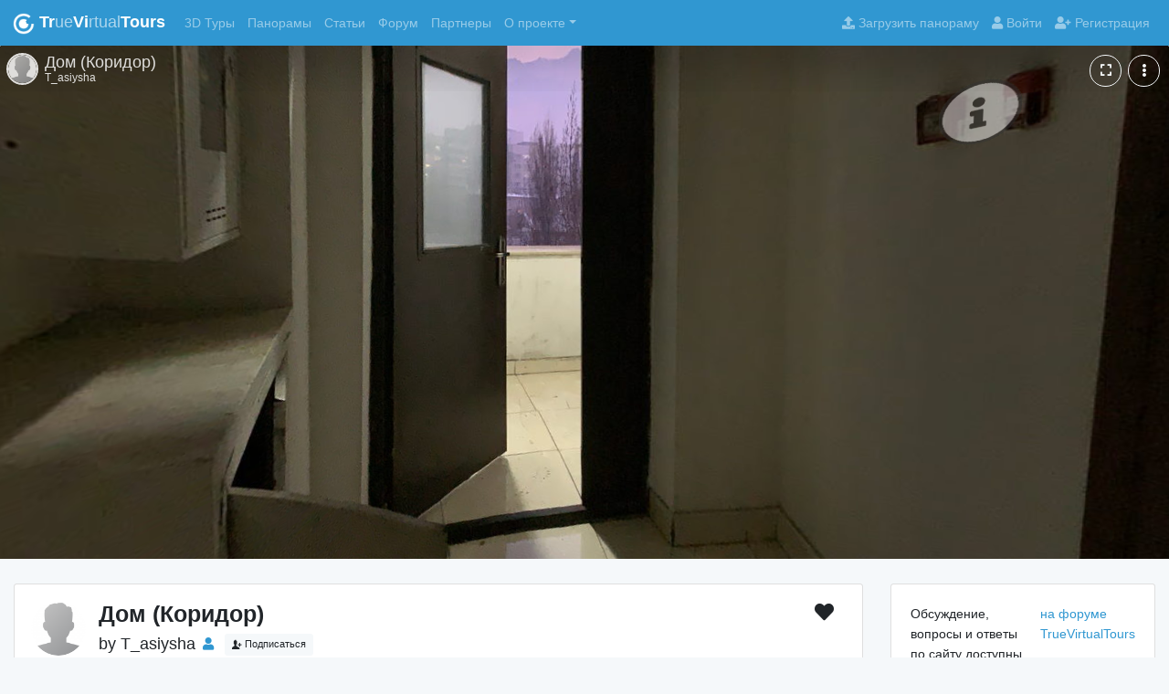

--- FILE ---
content_type: text/html; charset=UTF-8
request_url: https://truevirtualtours.com/ru/panorama/p-img-3552
body_size: 15128
content:
<!DOCTYPE html>
<html
	lang="ru"
	ng-app="tvtApp"
	ng-init="init('ru','GAY6N4FyB4o0VaItq7mDUBp_WrLyEsXPNqJgCyiHkzh2QHhd9zNf7WAl6nr05vk-Qw0v0ZdN_I5-5ypzf__mTg==', false, false, '', '', '0.0813')"
>
<head>
	<meta charset="UTF-8">
	<meta http-equiv="X-UA-Compatible" content="IE=edge">
	<meta name="viewport" content="width=device-width, initial-scale=1">
	<meta name="google-site-verification" content="EGqcXk1FjWQsZ-HZsdEPQRl0NhcLJn9gcuD3vMIcs4o" />
	<title>Дом (Коридор) | Cферическая 360° панорама | T_asiysha | TrueVirtualTours</title>
	<meta name="csrf-param" content="_csrf">
<meta name="csrf-token" content="GAY6N4FyB4o0VaItq7mDUBp_WrLyEsXPNqJgCyiHkzh2QHhd9zNf7WAl6nr05vk-Qw0v0ZdN_I5-5ypzf__mTg==">
	<meta name="description" content="Здесь начинается виртуальный тур подъезда. Дом (Коридор), T_asiysha, Коледж имени Сулеймана Демиреля, Алматы 050060, Казахстан">
<meta name="keywords" content="Дом (Коридор), Apple iPhone XR, Монумент алматы  площадь, pledge of allegiance crowd, Сферическая панорама, панорама 360 на 180, маленькая планета, панорама рыбий глаз, эквидистантная проекция, панорама маленькая планета, TrueVirtualTours">
<meta property="og:image" content="https://storage.truevirtualtours.com/public/cache/user_8574/Panorama/43314/1280x600/Panorama_43314.jpg">
<meta property="og:image:alt" content="Дом (Коридор) | Cферическая 360° панорама | T_asiysha | TrueVirtualTours">
<meta property="og:title" content="Дом (Коридор) | Cферическая 360° панорама | T_asiysha | TrueVirtualTours">
<meta property="og:description" content="Здесь начинается виртуальный тур подъезда. Дом (Коридор), T_asiysha, Коледж имени Сулеймана Демиреля, Алматы 050060, Казахстан">
<meta property="og:url" content="https://truevirtualtours.com/ru/panorama/p-img-3552">
<meta property="fb:app_id" content="340195693389684">
<meta property="og:locale" content="ru">
<meta property="og:type" content="article">
<meta property="og:image:width" content="2000">
<meta property="og:image:height" content="1000">
<link href="/panorama/p-img-3552" rel="alternate">
<link href="https://truevirtualtours.com/ru/panorama/p-img-3552" rel="canonical">
<link href="/theme-app/dist/toolkit.min.css" rel="stylesheet">
<link href="/assets/f379b747/fontawesome/css/all.min.css" rel="stylesheet">
<link href="/assets/f379b747/angular-bootstrap/ui-bootstrap-csp.css" rel="stylesheet">
<link href="/assets/f379b747/ng-tags-input/ng-tags-input.min.css" rel="stylesheet">
<link href="/assets/f379b747/angularjs-slider/dist/rzslider.css" rel="stylesheet">
<link href="/assets/f379b747/angular-colorpicker-directive/css/color-picker.min.css" rel="stylesheet">
<link href="/assets/f379b747/AngularJS-Toaster/toaster.min.css" rel="stylesheet">
<link href="/css/site.css?rel=0.0813" rel="stylesheet">
<link href="/js/ol/ol.css" rel="stylesheet">
<script src="/assets/f379b747/jquery/dist/jquery.slim.min.js"></script>
<script src="/assets/f379b747/angular/angular.js"></script>
<script src="/assets/f379b747/angular-route/angular-route.js"></script>
<script src="/assets/f379b747/angular-sanitize/angular-sanitize.min.js"></script>
<script src="/assets/f379b747/angularjs-slider/dist/rzslider.min.js"></script>
<script src="/assets/f379b747/angular-bootstrap/ui-bootstrap.min.js"></script>
<script src="/assets/f379b747/angular-bootstrap/ui-bootstrap-tpls.min.js"></script>
<script src="/assets/f379b747/popper.js/dist/umd/popper.min.js"></script>
<script src="/assets/f379b747/ng-tags-input/ng-tags-input.min.js"></script>
<script src="/assets/f379b747/hammerjs/hammer.min.js"></script>
<script src="/assets/f379b747/angular-drag-and-drop-lists/angular-drag-and-drop-lists.min.js"></script>
<script src="/assets/f379b747/axios/dist/axios.min.js"></script>
<script src="/assets/f379b747/moment/min/moment.min.js"></script>
<script src="/assets/f379b747/moment/min/locales.min.js"></script>
<script src="/assets/f379b747/textAngular/dist/textAngular-rangy.min.js"></script>
<script src="/assets/f379b747/textAngular/dist/textAngular-sanitize.min.js"></script>
<script src="/assets/f379b747/textAngular/dist/textAngular.min.js"></script>
<script src="/assets/f379b747/angular-colorpicker-directive/js/color-picker.min.js"></script>	<link rel="manifest" href="/manifest.json">
	<link rel="apple-touch-icon" sizes="180x180" href="/img/apple-touch-icon.png">
	<link rel="icon" type="image/png" sizes="32x32" href="/img/favicon-32x32.png">
	<link rel="icon" type="image/png" sizes="16x16" href="/img/favicon-16x16.png">
	<link rel="mask-icon" href="/img/safari-pinned-tab.svg" color="#3097d1">
	<meta name="msapplication-TileColor" content="#2b5797">
	<meta name="theme-color" content="#ffffff">
</head>
<body ng-init="init()" ng-controller="mainController" class="d-flex flex-column" style="min-height: 100vh">
	<toaster-container toaster-options="{'close-button': true}"></toaster-container>
	
		<div class="flex-grow-1">
			
<nav class="navbar navbar-expand-lg navbar-dark bg-primary" style="z-index: 1030;">
	<a class="navbar-brand logo" href="/ru/" title="TrueVirtualTours">
		<img src="/img/logo-white.png" alt="TrueVirtualTours - Главная" id="top-nav-logo">
		<strong>Tr</strong>ue<strong>Vi</strong>rtual<strong>Tours</strong>	</a>
	<button
		class="navbar-toggler navbar-toggler-right d-lg-none"
		type="button"
		data-toggle="collapse"
		data-target="#navbarResponsive"
		aria-controls="navbarResponsive"
		aria-expanded="false"
		aria-label="Toggle navigation"
	>
		<span class="navbar-toggler-icon"></span>
	</button>

	<div class="collapse navbar-collapse" id="navbarResponsive">
		<ul class="navbar-nav mr-auto">

			<!-- 360 360-tours -->
			<li class="nav-item">
				<a
					class="nav-link"
					href="/ru/tours"
					title="Виртуальные туры 360°"
					target="_self"
				>
					3D Туры					<span class="sr-only">3D Туры</span>
				</a>
			</li>

			<!-- panoramas -->
			<li class="nav-item">
				<a
					class="nav-link"
					href="/ru/panoramas"
					title="Сферические панорамы 360°"
					target="_self"
				>
					Панорамы					<span class="sr-only">Панорамы</span>
				</a>
			</li>

			<!-- articles -->
			<li class="nav-item">
				<a
					class="nav-link"
					href="/ru/articles"
					title="Статьи"
					target="_self"
				>
					Статьи					<span class="sr-only">Статьи</span>
				</a>
			</li>

			<!-- Discussions -->
			<li class="nav-item">
									<a
						class="nav-link"
						href="https://forum.truevirtualtours.com"
						title="Обсуждения"
						target="_self"
					>
						Форум
						<span class="sr-only">Обсуждения</span>
					</a>
							</li>

			<!-- Partners -->
			<li class="nav-item">
				<a
					class="nav-link"
					href="/ru/partners"
					title="Партнеры"
					target="_self"
				>
					Партнеры					<span class="sr-only">Партнеры</span>
				</a>
			</li>

			<!-- About -->
			<li
				class="nav-item dropdown
				"
			>
				<a
					class="nav-link dropdown-toggle"
					href="/ru/article/tagged/equipment-for-360"
					id="community-360"
					role="button"
					data-toggle="dropdown"
					aria-haspopup="true"
					aria-expanded="false"
					title="О проекте TrueVirtualTours"
				>О проекте</a>

				<div class="dropdown-menu" aria-labelledby="community-360">

					<a class="dropdown-item"
						href="/ru/article/about"
						title="О проекте TrueVirtualTours"
					>О проекте</a>

					<a class="dropdown-item"
						href="/ru/article/help-center"
						title="Помощь"
					>Помощь</a>

					<a class="dropdown-item"
						href="/ru/site/plans"
						title="Цены">
						Цены					</a>

					<a class="dropdown-item"
						href="/ru/article/faq-trvi-tours"
						title="Вопросы и ответы о виртуальных турах и сферических панорамах">
						Вопросы и ответы					</a>

					<a class="dropdown-item"
						href="/ru/article/tagged/updates"
						title="Обновления сайта">
						Обновления сайта					</a>

				</div>
			</li>

	
							<li class="nav-item d-lg-none">
					<a class="nav-link" href="/ru/panoramas/upload" title="Загрузить панораму">
						Загрузить панораму					</a>
				</li>

				<li class="nav-item d-lg-none">
					<a class="nav-link" ng-click="signin()" href="" title="Войти">
						Войти					</a>
				</li>
				<li class="nav-item d-lg-none">
					<a class="nav-link" ng-click="signin('signup')" title="Регистрация">
						Регистрация					</a>
				</li>
					</ul>

		<ul id="#js-popoverContent" class="nav navbar-nav float-right mr-0 d-none d-lg-flex">
							<li class="nav-item">
					<a class="nav-link" href="/ru/panoramas/upload" title="Загрузить панораму">
						<i class="fa fa-upload" aria-hidden="true"></i> Загрузить панораму					</a>
				</li>
				<li class="nav-item">
					<a class="nav-link" ng-click="signin()" href="" title="Войти">
						<i class="fa fa-user" aria-hidden="true"></i> Войти					</a>
				</li>
				<li class="nav-item">
					<a class="nav-link" ng-click="signin('signup')" href="" title="Регистрация">
						<i class="fa fa-user-plus" aria-hidden="true"></i> Регистрация					</a>
				</li>
					</ul>
	</div>
</nav>
			
<iframe
	width="100%"
	frameborder="0"
	allowfullscreen="true"
	webkitallowfullscreen="true"
	mozallowfullscreen="true"
	src="/ru/panorama/43314/360view"
	class="card-img-top card-view m-0"
	style="background-color: #151515"
></iframe>
<div class="container my-4">
	<div class="row">
		<div class="col-xl-9 col-lg-8">
			
<div ng-controller="panoramaViewController" ng-init='init({"id":43314,"lat":43.2017965,"lng":76.8746423,"lang":"ru","active":1,"current_lang":"ru","title":"\u0414\u043e\u043c (\u041a\u043e\u0440\u0438\u0434\u043e\u0440)","address":"\u041a\u043e\u043b\u0435\u0434\u0436 \u0438\u043c\u0435\u043d\u0438 \u0421\u0443\u043b\u0435\u0439\u043c\u0430\u043d\u0430 \u0414\u0435\u043c\u0438\u0440\u0435\u043b\u044f, \u0410\u043b\u043c\u0430\u0442\u044b 050060, \u041a\u0430\u0437\u0430\u0445\u0441\u0442\u0430\u043d","cimg":"https:\/\/storage.truevirtualtours.com\/public\/cache\/user_8574\/Panorama\/43314\/54x54circle\/Panorama_43314.png","feedimg":"https:\/\/storage.truevirtualtours.com\/public\/cache\/user_8574\/Panorama\/43314\/640x300\/Panorama_43314.jpg","tourimg":"https:\/\/storage.truevirtualtours.com\/public\/cache\/user_8574\/Panorama\/43314\/160x80\/Panorama_43314.jpg","user_name":"T_asiysha","user_login":"tasiysha","user_avatar":"\/img\/user-default.png","user_id":8574,"url":"\/ru\/panorama\/p-img-3552","pano_type":"image","pano_storage":"amazon","panourl":"\/ru\/panorama\/43314\/360view","isFavorite":null,"favoritesCount":"0","pos":{"fov":112.992,"h":256.674,"v":2.46725,"d":0,"a":0},"viewPoints":[{"id":3046,"user_id":8574,"panorama_id":43314,"type":0,"duration":0,"h":256.674,"v":2.46725,"f":112.992,"d":0,"a":0,"sort":0,"title":null,"description":null}],"points":[{"id":32414,"panorama_id":43314,"user_id":8574,"to_id":43313,"position":"70.09256288038239|-5.379280530117864","angle":0,"distorted":1,"skip_streetview":null,"backH":-329.09333855386706,"backV":"-5.379280530117864","scale":100,"type":0},{"id":32413,"panorama_id":43314,"user_id":8574,"to_id":43245,"position":"-112.5339668405309|-10.132615388280204","angle":0,"distorted":1,"skip_streetview":null,"backH":-355.47890492864815,"backV":"-10.132615388280204","scale":75,"type":0}],"infoPoints":[{"id":5558,"panorama_id":43314,"user_id":8574,"url":"","embed_url":null,"dialog_size":"md","type":1,"place_pano":1,"place_top":0,"place_right":0,"icon":0,"custom_icon_id":null,"sort_order":1,"settings":{"bg_alpha":50,"bg_color":"#fefefe","url_type":"same","font_bold":0,"font_size":14,"font_style":"Arial, Helvetica, sans-serif","text_color":"#333333","font_italic":0,"text_border":0,"text_padding":10},"video":"","name":"\u041b\u0438\u0444\u0442","translated_name":"\u041b\u0438\u0444\u0442","text":"&amp;lt;p&amp;gt;\u0421 \u043f\u043e\u043c\u043e\u0449\u044c\u044e \u043b\u0438\u0444\u0442\u0430 \u043c\u043e\u0436\u043d\u043e \u0432\u044b\u0439\u0442\u0438 \u043d\u0430 \u0443\u043b\u0438\u0446\u0443.&amp;lt;\/p&amp;gt;&amp;lt;p&amp;gt;&amp;lt;img src=&amp;quot;data:image\/jpeg;base64,\/9j\/4AAQSkZJRgABAQAAAQABAAD\/2wCEAAkGBxASEBAQDw8PDw0PEBAPDQ0NDw8NDQ8NFRUWFhURFRUYHSggGBolGxUVITEiJSkrLi4uFx8zODMtNygtLisBCgoKDQ0OGw8PGjMlHRssLTcrNy0rMTczNyszKzQxOCs3NzA4KzctNy8tKys3Ny0rKy83KzQrKzMrLysrKzgrLf\/AABEIAP8AxgMBIgACEQEDEQH\/xAAcAAACAgMBAQAAAAAAAAAAAAAFBgMEAAIHAQj\/xABQEAABAwEDBQoJBwoFBAMAAAABAAIDBAURIRIxQVFhBhMiMnFykbGysxQVIyVSdIGSoSQzU4TBwtEWQmJjc4KTlKLwBzRU4fE1RKO0Q2SD\/8QAFgEBAQEAAAAAAAAAAAAAAAAAAAEC\/8QAGREBAQEBAQEAAAAAAAAAAAAAAAERAiES\/9oADAMBAAIRAxEAPwDm7XFhx4mg6thRCGZV5I84I5Qq0biy6\/FpuuOo6igNtkUjZVQikU7SgvxyJn3NWCKm\/h3AZ7s6TmPTBuZtl1PK11\/AJucNiB8j\/wAP2+m74Kdm4OP0nfBNlkV7ZY2uabwQCDsV9AlN3Dxa3dIUzdxUW3pTesQKg3Gw6j0rcbj4dSaFiBX\/ACPh1Lw7jodSaViBSduLh1HpUL9w0R9LpTmsQIj9wMZ0u6Qq8n+HbDme74LoaxBzCo\/w4ABIlPtASHblnbxIYyQSDoXZN2VvNp4nY8I4NGty4dX1TpHue43ucbygrOWpXpWjig8c5VZ5gBnXs8wAVRrS4hzs1\/[base64]\/nt6QuIwV21X4rTGtB2Ntqx+kOkLcWjH6Q6VyRlrjWpGW1tQdZ8PZ6QWptGP0h0rlXjvao321tQdVda0Q\/[base64]\/ZqAwGhYgsTMDhdelGrsDfIYnNNzhEzJcLrxe0XjaNivNtLaoaO0PJRi\/wD+Ng\/[base64]\/AKzYW5ueC0GZVNMaYytbG97GuIaZGkF2SSAQNKfXuYxvuLXgNX6TfdctXWfVek33XLss1mx+g3oQ2rsphBuaByLSuTOo6jS9nuuWvgU\/ps91ydbRsotOZURSbECwKCf02e65FbP3IVkoyhIxgOa9jjem6xLDBcHPGGhutP1DSNAAACD58tSxJYah0MpEj2Bjr2tLW8IXjAohZVhSyvAaw4j7QnDdXQZVrVAzNEdMToA8mmnc\/Y4vBcC1m9uOTmc8XjPpDdmc6cMCAOwNzTszBcBg6bDPpDNfLmG3G54obHERgGAG+np3uQkk6TtUUM4ZgLhdgAMAAvKi0eFFjmkJ\/8b0DQ24C69Yls2ntWIFkVe1a09VcxmxrR8EJ39Y2a4XasEDJZ1Z5RuKKOLXte1wBBc+8HEEE5koUFR5RqPU8+PKSUEG5izpW1FothqHQAGlJG9RzX3sfdxlerKKrx+Xk8tJTfgpNyx+U2jyUfYkV+u0oEmsgqcb6pp5aSn\/BKUFp1xlla19PdHK9gcaWIkhpIvKea3OUkWf8AO1PrE3aKC+y1LTGaenH1SJSC2rVH\/cQfykS1F62DHakGwt61v9TB\/KRLb8oLX\/1MH8rEo8h2pZkO1IK9Luvtd808XhEA3nIx8Fixyhern5QWv\/qYP5WJArLY7wyt1+Qv91GchyDY29a3+pg\/lIlo62bUP\/cQfysS9yHal4WOQRvtC0nZ5qc8tJEqtl11Y+pMMkkDQIzIHMpYr7w5oux5USjJVGzP8+fV39tiBroKeqJF1WByUlP+CYqOhq8Pl5\/lKb8ELszjBNFFoQKbbOJtKsdNJvzmCl4ZY2ME73eOC3DBHXVIa7D0HD4hCq2bJr6\/[base64]\/Zn+fPq7+2xA8WacQmmi0JVs3OE00WhAn28+6vruSl7kINNLwXHbd8Cr+6p91fWc2l7oJffLgRtv+BQVDIt43YO2C\/[base64]\/bYmeubnS7ZbfOJ9Wk7caBzs1uITLRpfs8YhMNIgRN1URNfWXaqbuggBpzjyFPFdS5dXXu1GlH\/[base64]\/ADFo8+k7gIHUcY8x3WEcPz9pc+k\/9cIFUcc\/s3dYQAHZzyqOTOznfdct3nE8qhlOLOd91yCZYtC5eIJclRQM4DOa3qU4UdNxGcxvUEE9DCN8ajVn0oJPPd1oVZ\/zjUfs04nnv60BaxIg2qrQPo6E\/wBMqIVCo2ZK3wytvcPmqHSPQlV2eRvpDpQCKhuKQ7GHlqr1uo7xy6DNdfnCQrEHlqv1up7xyBss0JhizIDZwzI9EcEG6xYsQKe53\/q1r\/[base64]\/S8olSSzEnIhfxjiLxjfjxmrWg+caj9m53c9\/Wg83OUT5Kiq37Ka5jKfKvDMqTKDiwkjMGgOG3KR59Awa\/aVWsQ\/LK\/mUXYkRWUIBL4ADgEh2GPLVfrlT3rl0SRuK5\/[base64]\/SpO4CCVvHP7N3WECu6qpr8Wyt\/[base64]\/LS9yFSrmcM\/s3dYQKU+cqhU52877rkUqGYlC6oYt533SgryFYtJFiBuDVpA3gN5repWshaRM4LeaOpBJRDhhHaMcbnu60IomcMI1AMDzndaD3c+75XX8lH2JEWnkQGw33VVfyUnYkRComQbF6Q7Ed5ar9bqe9cnAypJsd\/lav1qo7xyBmikVgSoS2ZSCoQE9+Wb8hnhCzwhBQsSbzjaX1bsFMW\/JMsabzhaJ1+Ddgph8IQEt+Wr5UO8IWGoQXWvQayXedT6pL3kSuxyoXZT\/[base64]\/wArVesz9sq1435UBs6uumn2zSO6Tf8AagaMorMsob4wC98PCAjlFZlFDfGAXptAIKtkuPh1f\/8Ah2Ubyylezqy6rrHelvPwai5tAICOWVmUUOFeFnjAIC0TkOsyTziT\/wDWk7caj8ZXAoVQWh8sc\/8AUub0ub+CDoQmU8VSlIWvyrZtscqA9Z0l9XWnbTd0ismJ\/cPWEmWBaw8LqQ7iv3nHSCGXA8ibjJwv3D1hANbHfetJYsW877rldpGX38qlnp8Wc\/7jkAiWmXiKugXqA1HSqqxobEw\/q2dkJgljDReUoVdZ5KMfq2dkIKkkt8oQDdDa9zXNacA92TceM6\/jcg0bcdAWWlaFxIBuwve4G4gahtP96EmWlWOcTdxnOLY26B\/sB1IPKO0WMfNl5RLizitc\/EA35uVWxbMX6z+E\/wDBe2RY2UWsz6XOOfa5NEW5iLU7pQK3jiLVL\/Cf+CECtcJZHNZIWueXNOQRhyLoo3Mw6j0rcbmIdR6UHP8Axu76OT3Ss8bu+jk90roMm5iG7Mcbhn14KQblodR6UHOvG7vo5PdKzxu76OT3SujfkrDqPSs\/JSHUelBy+nrntllfvb7pMm7gnQLla8bu+jk90ro35KQ6ndKz8lIdR6UHOfG7vo5PdKw2u76OT3SujfkrDqPStJdy0VxwN4xGOrFBzs2s76OT3StLOrsmVz5GSBpZki5jjjeDoXRzuYh1HpWh3MQ6j0oE\/wAcRapf4T\/wXnjmL9Z\/Cf8Agm47mYdTulV6ncxHccm\/[base64]\/uSrkcSCq2nW4pkQZCpmwqAV4KvDTIxvC0dCgDup1E6FF3xKtJEqBDI8LtV7fYM3wuUbmK++PE7bj7cx+xV5GHYgpOCheFae07FA9p2IhX3QUlxywMHYO52tJsse9S\/q5CcnU2TOR7c\/Sum1sGW0tN1xF3JtSLa1ETlMdgQc4zgjEOHWipbPrC0gjONHpN1Jws20QTC4HDLv\/oeucUcxxDsHsOS7l1jYc6M0FdkOYb+DlXnYclwv\/H\/lQdwsi0AW4nQsSVZVp3DA6FiBBtCtMjr7+CDhtOv+\/[base64]\/9k=&amp;quot; alt=&amp;quot;\u041f\u0443\u0441\u0442\u0430\u044f \u043a\u0430\u0431\u0438\u043d\u0430 \u043b\u0438\u0444\u0442\u0430 \u0441 \u0437\u0430\u043a\u0440\u044b\u0442\u044b\u043c\u0438 \u0434\u0432\u0435\u0440\u044f\u043c\u0438 \u0432\u043d\u0443\u0442\u0440\u0438 | \u0411\u0435\u0441\u043f\u043b\u0430\u0442\u043d\u043e \u0432\u0435\u043a\u0442\u043e\u0440\u044b&amp;quot;\/&amp;gt;&amp;lt;br\/&amp;gt;&amp;lt;\/p&amp;gt;","files":[],"icon_image":null},{"id":5559,"panorama_id":43314,"user_id":8574,"url":"","embed_url":null,"dialog_size":"md","type":0,"place_pano":1,"place_top":0,"place_right":0,"icon":0,"custom_icon_id":null,"sort_order":2,"settings":{"bg_alpha":50,"bg_color":"#fefefe","url_type":"same","font_bold":0,"font_size":14,"font_style":"Arial, Helvetica, sans-serif","text_color":"#333333","font_italic":0,"text_border":0,"text_padding":10},"video":"","name":"\u041f\u043e\u0436\u0430\u0440\u043d\u0430\u044f \u0441\u0438\u0433\u043d\u0430\u043b\u0438\u0437\u0430\u0446\u0438\u044f","translated_name":"\u041f\u043e\u0436\u0430\u0440\u043d\u0430\u044f \u0441\u0438\u0433\u043d\u0430\u043b\u0438\u0437\u0430\u0446\u0438\u044f","text":"&amp;lt;p&amp;gt;\u041d\u0435\u043e\u0431\u0445\u043e\u0434\u0438\u043c\u0430 \u0434\u043b\u044f \u043c\u0435\u0440\u044b \u043f\u0440\u0435\u0434\u043e\u0441\u0442\u043e\u0440\u043e\u0436\u043d\u043e\u0441\u0442\u0438 \u0436\u0438\u0442\u0435\u043b\u0435\u0439 \u044d\u0442\u043e\u0433\u043e \u0434\u043e\u043c\u0430.&amp;lt;\/p&amp;gt;&amp;lt;p&amp;gt;&amp;lt;img src=&amp;quot;https:\/\/upload.wikimedia.org\/wikipedia\/commons\/thumb\/e\/ea\/Fire_alarm_system_58.jpg\/300px-Fire_alarm_system_58.jpg&amp;quot;\/&amp;gt;&amp;lt;br\/&amp;gt;&amp;lt;\/p&amp;gt;","files":[],"icon_image":null}],"canEdit":false,"embed_url":"https:\/\/truevirtualtours.com\/ru\/panorama\/43314\/360view","type":0,"audio":null,"hlookatmin":-180,"hlookatmax":180,"vlookatmin":-90,"vlookatmax":90,"fovDefault":true,"fovmin":null,"fovmax":null,"heading_north":null,"settings":null,"hasSplash":false,"pano_xml":"https:\/\/truevirtualtours.com\/ru\/panorama\/scene\/43314.xml","xml_path":"https:\/\/truevirtualtours.com\/ru\/panorama\/43314.xml"})'>
	<div class="card mb-3">
		<div class="card-body">

			<div class="d-flex justify-content-between flex-wrap-reverse">
				<div class="d-flex mb-3 mr-2">
	<div class="mr-2">
		<a href="/ru/tasiysha">
			<img class="rounded-circle mr-2" width="60" height="60" src="/img/user-default.png">
		</a>
	</div>
	<div>
		<div>
			<h1 class="h3 mb-2">
				Дом (Коридор)			</h1>
		</div>
		<div class="h5 font-weight-normal">
			by
			<a href="/ru/tasiysha" class="text-inherit">T_asiysha</a>
			<a href="/ru/user/tasiysha" class="ml-1"
				data-toggle="tooltip" data-placement="top" title="Профиль"
			><small><i class="fas fa-user"></i></small></a>
			<span ng-controller="userCardController" ng-init='init({"id":8574,"uname":"T_asiysha","story":"","lang":"ru","login":"tasiysha","email":"t_asiysha@mail.ru","address":"","lat":0,"lng":0,"website":"","utwitter":"","ufacebook":"","isFavorite":null,"avatar":"\/img\/user-default.png","avatar_100":"\/img\/user-default.png","background":"https:\/\/storage.truevirtualtours.com\/public\/cache\/user_8574\/Panorama\/43242\/640x300\/Panorama_43242.jpg","url":"\/ru\/user\/tasiysha"})'>
				<button
	class="above-stretched-link btn btn-xs ml-2"
			ng-class="{'btn-primary': local.isFavorite && !local.isLoading.favorite,'btn-light': !local.isFavorite}"
		ng-click="toggleFavorite($event.currentTarget,'User',8574)"
>
	<i class="fa fa-spinner fa-spin" ng-cloak ng-show="local.isLoading.favorite"></i>
	<span class="icon icon-add-user" ng-show="!local.isFavorite && !local.isLoading.favorite"></span>
	<span class="icon icon-user" ng-cloak ng-show="local.isFavorite && !local.isLoading.favorite"></span>
	<span ng-if="local.isFavorite" ng-cloak>Подписки</span>
	<span ng-if="!local.isFavorite">Подписаться</span>
</button>			</span>
		</div>
	</div>
</div>
				<div class="d-flex mb-3">
	<div class="mr-3">
		<a
			href=""
			class="cursor-pointer d-inline-block h4"
			ng-click="toggleFavorite($event.currentTarget, 'Panorama', 43314)"
			ng-class="{'text-danger active': local.isFavorite && !local.isLoading.favorite}"
		>
			<i class="fa fa-spinner fa-spin" ng-cloak ng-show="local.isLoading.favorite"></i>
			<i class="fas fa-heart" ng-show="!local.isLoading.favorite"></i>
		</a>
	</div>

	

	

	</div>
			</div>

			<div class="mb-2">
									<p>Здесь начинается виртуальный тур подъезда.</p>							</div>

			<div class="mb-2 d-flex">
									<div class="mr-3">
													<i class="fas fa-map-marker-alt"></i>
							Коледж имени Сулеймана Демиреля, Алматы 050060, Казахстан											</div>
								<div class="mr-3">
					<strong class="font-weight-bold">Дата публикации</strong>: 18.12.2020				</div>
			</div>

			<div class="mb-2 d-flex">
									<div class="text-center mr-5">
						Количество просмотров						<br>
						<strong class="h2">71</strong>
					</div>
							</div>

			<div class="mb-3"><div class="mb-3">
	<i class="fas fa-expand-arrows-alt"></i> Разрешение панорамы: 11055px * 3493px
			(38.6 MP)
	</div>
</div>

			<div class="mb-3" ng-cloak ng-if="local.favoritesCount > 1">
				<span class="text-dark" ng-if="local.favoritesCount > 1" ng-cloak>{{local.favoritesCount}}  человек(а) отметили эту панораму как понравившуюся</span>
			</div>

			<div>
									
<a
	href='/ru/panoramas/list?tagged=apple-iphone-xr'
	target='_self'
	class='btn btn-xs btn-pill
									btn-success
							 mb-2	'
>
		<i class='fas fa-camera'></i>			
	Apple iPhone XR	</a>
	
<a
	href='/ru/panoramas/list?tagged=almaty'
	target='_self'
	class='btn btn-xs btn-pill
									btn-secondary
							 mb-2	'
>
			<i class='fas fa-map-marker-alt'></i>		
	Монумент алматы  площадь	</a>
	
<a
	href='/ru/panoramas/list?tagged=kazahstan'
	target='_self'
	class='btn btn-xs btn-pill
									btn-success
							 mb-2	'
>
		<i class='fas fa-camera'></i>			
	pledge of allegiance crowd	</a>

			</div>

		</div>
	</div>
</div>			
			<h2 class="h4 font-weight-normal my-4">
	В виртуальных турах</h2>
<div class="row justify-content-md-start">
										<div class="col-sm-6 col-lg-6 col-xl-4 mb-4">
					

<div
	class="card shaddow-sm best-card card-profile h-100 feed-card"
	ng-controller="tourViewController"
	ng-init='init({"id":14561,"lat":43.2018067,"lng":76.874609,"lang":"ru","current_lang":"ru","title":"\u0412\u0438\u0440\u0442\u0443\u0430\u043b\u044c\u043d\u044b\u0439 \u0442\u0443\u0440 \u043c\u043e\u0435\u0433\u043e \u0434\u043e\u043c\u0430","address":"\u041a\u043e\u043b\u0435\u0434\u0436 \u0438\u043c\u0435\u043d\u0438 \u0421\u0443\u043b\u0435\u0439\u043c\u0430\u043d\u0430 \u0414\u0435\u043c\u0438\u0440\u0435\u043b\u044f, \u0410\u043b\u043c\u0430\u0442\u044b 050060, \u041a\u0430\u0437\u0430\u0445\u0441\u0442\u0430\u043d","feedimg":"https:\/\/storage.truevirtualtours.com\/public\/cache\/user_8574\/Panorama\/43314\/640x300\/Panorama_43314.jpg","user_name":"T_asiysha","user_login":"tasiysha","url":"\/ru\/tour\/pejzaz-s-okna","active_panorama_id":43314,"isFavorite":null,"favoritesCount":"0","canEdit":false,"embed_url":"https:\/\/truevirtualtours.com\/ru\/tour\/14561\/show","user_id":8574})'
	ng-show="!(local.deleted || local.isLoading.delete)"
>
	<div
		class="card-header"
		style="background-image: url(https://storage.truevirtualtours.com/public/cache/user_8574/Panorama/43314/640x300/Panorama_43314.jpg);background-repeat: no-repeat; background-position: 50% 50%; background-size: cover;"
	></div>
	<div class="card-body text-xs-center d-flex flex-column">
		<a href="/ru/tasiysha" title="T_asiysha" class="user-image above-stretched-link">
			<img src="/img/user-default.png" alt="" class="card-profile-img" style="width: 50px; height: 50px;">
		</a>
		<h5 class="card-title">Виртуальный тур моего дома</h5>

		<p class="mb-4 d-none overflow-hidden d-sm-block text-muted text-nowrap text-truncate"><i class="icon icon-location-pin"></i> Коледж имени Сулеймана Демиреля, Алматы 050060, Казахстан</p>		<a href="/ru/tour/pejzaz-s-okna" class="stretched-link"></a>

		<div class="mt-auto">
			<a
				href="/ru/tour/pejzaz-s-okna"
				class="btn btn-sm text-center btn-light mt-1"
			>
				<i class="fas fa-globe"></i> 5			</a>
							<button class="btn btn-light btn-sm mt-1">
					<i
						class="far fa-eye"											></i> 49				</button>
						<button class="btn btn-light btn-sm mt-1">
				<span class="icon icon-clock"></span> 17.12.2020			</button>
			<button
				class="btn btn-light btn-sm text-center above-stretched-link mt-1"
				ng-click="toggleFavorite($event.currentTarget,'Tour',14561)"
				ng-class="{'text-warning': local.isFavorite && !local.isLoading.favorite}"
			>
				<i class="fa fa-spinner fa-spin" ng-cloak ng-show="local.isLoading.favorite"></i>
				<span class="icon icon-heart" ng-show="!local.isLoading.favorite"></span>
				<span class="text-dark" ng-if="local.favoritesCount>0" ng-cloak>{{local.favoritesCount}}</span>
			</button>

			
							<button
					class="btn btn-light btn-sm above-stretched-link mt-1"
					data-container="body"
					data-toggle="popover"
					data-placement="top"
					data-html="true"
					title="Связанные теги"
					data-content="<div class='mt-1'>
													
<a
	href='/ru/tag-info/kazahstan'
	target='_self'
	class='btn btn-xs btn-pill
									btn-success
							 mb-2	'
>
		<i class='fas fa-camera'></i>			
	pledge of allegiance crowd	</a>
													
<a
	href='/ru/tag-info/almaty'
	target='_self'
	class='btn btn-xs btn-pill
									btn-secondary
							 mb-2	'
>
			<i class='fas fa-map-marker-alt'></i>		
	Монумент алматы  площадь	</a>
													
<a
	href='/ru/tag-info/bostandykskij-rajon'
	target='_self'
	class='btn btn-xs btn-pill
									btn-secondary
							 mb-2	'
>
			<i class='fas fa-map-marker-alt'></i>		
	Бостандыкский район	</a>
													
<a
	href='/ru/tag-info/house'
	target='_self'
	class='btn btn-xs btn-pill
									btn-secondary
							 mb-2	'
>
					
	Дом	</a>
						</div>"
					data-trigger="click"
				>
					<i class="fas fa-tags"></i> 4				</button>
			
		</div>
	</div>
</div>
				</div>
							<div class="col-sm-6 col-lg-6 col-xl-4 mb-4">
		<div
			ng-controller="panoramaViewController"
			class="card shaddow-sm best-card card-profile h-100 feed-card"
			style="min-height: 250px;" ng-cloak
			ng-init='init({"id":43314,"lat":43.2017965,"lng":76.8746423,"lang":"ru","active":1,"current_lang":"ru","title":"\u0414\u043e\u043c (\u041a\u043e\u0440\u0438\u0434\u043e\u0440)","address":"\u041a\u043e\u043b\u0435\u0434\u0436 \u0438\u043c\u0435\u043d\u0438 \u0421\u0443\u043b\u0435\u0439\u043c\u0430\u043d\u0430 \u0414\u0435\u043c\u0438\u0440\u0435\u043b\u044f, \u0410\u043b\u043c\u0430\u0442\u044b 050060, \u041a\u0430\u0437\u0430\u0445\u0441\u0442\u0430\u043d","cimg":"https:\/\/storage.truevirtualtours.com\/public\/cache\/user_8574\/Panorama\/43314\/54x54circle\/Panorama_43314.png","feedimg":"https:\/\/storage.truevirtualtours.com\/public\/cache\/user_8574\/Panorama\/43314\/640x300\/Panorama_43314.jpg","tourimg":"https:\/\/storage.truevirtualtours.com\/public\/cache\/user_8574\/Panorama\/43314\/160x80\/Panorama_43314.jpg","user_name":"T_asiysha","user_login":"tasiysha","user_avatar":"\/img\/user-default.png","user_id":8574,"url":"\/ru\/panorama\/p-img-3552","pano_type":"image","pano_storage":"amazon","panourl":"\/ru\/panorama\/43314\/360view","isFavorite":null,"favoritesCount":"0","pos":{"fov":112.992,"h":256.674,"v":2.46725,"d":0,"a":0},"viewPoints":[{"id":3046,"user_id":8574,"panorama_id":43314,"type":0,"duration":0,"h":256.674,"v":2.46725,"f":112.992,"d":0,"a":0,"sort":0,"title":null,"description":null}],"points":[{"id":32414,"panorama_id":43314,"user_id":8574,"to_id":43313,"position":"70.09256288038239|-5.379280530117864","angle":0,"distorted":1,"skip_streetview":null,"backH":-329.09333855386706,"backV":"-5.379280530117864","scale":100,"type":0},{"id":32413,"panorama_id":43314,"user_id":8574,"to_id":43245,"position":"-112.5339668405309|-10.132615388280204","angle":0,"distorted":1,"skip_streetview":null,"backH":-355.47890492864815,"backV":"-10.132615388280204","scale":75,"type":0}],"infoPoints":[{"id":5558,"panorama_id":43314,"user_id":8574,"url":"","embed_url":null,"dialog_size":"md","type":1,"place_pano":1,"place_top":0,"place_right":0,"icon":0,"custom_icon_id":null,"sort_order":1,"settings":{"bg_alpha":50,"bg_color":"#fefefe","url_type":"same","font_bold":0,"font_size":14,"font_style":"Arial, Helvetica, sans-serif","text_color":"#333333","font_italic":0,"text_border":0,"text_padding":10},"video":"","name":"\u041b\u0438\u0444\u0442","translated_name":"\u041b\u0438\u0444\u0442","text":"&amp;lt;p&amp;gt;\u0421 \u043f\u043e\u043c\u043e\u0449\u044c\u044e \u043b\u0438\u0444\u0442\u0430 \u043c\u043e\u0436\u043d\u043e \u0432\u044b\u0439\u0442\u0438 \u043d\u0430 \u0443\u043b\u0438\u0446\u0443.&amp;lt;\/p&amp;gt;&amp;lt;p&amp;gt;&amp;lt;img src=&amp;quot;data:image\/jpeg;base64,\/9j\/4AAQSkZJRgABAQAAAQABAAD\/2wCEAAkGBxASEBAQDw8PDw0PEBAPDQ0NDw8NDQ8NFRUWFhURFRUYHSggGBolGxUVITEiJSkrLi4uFx8zODMtNygtLisBCgoKDQ0OGw8PGjMlHRssLTcrNy0rMTczNyszKzQxOCs3NzA4KzctNy8tKys3Ny0rKy83KzQrKzMrLysrKzgrLf\/AABEIAP8AxgMBIgACEQEDEQH\/xAAcAAACAgMBAQAAAAAAAAAAAAAFBgMEAAIHAQj\/xABQEAABAwEDBQoJBwoFBAMAAAABAAIDBAURIRIxQVFhBhMiMnFykbGysxQVIyVSdIGSoSQzU4TBwtEWQmJjc4KTlKLwBzRU4fE1RKO0Q2SD\/8QAFgEBAQEAAAAAAAAAAAAAAAAAAAEC\/8QAGREBAQEBAQEAAAAAAAAAAAAAAAERAiES\/9oADAMBAAIRAxEAPwDm7XFhx4mg6thRCGZV5I84I5Qq0biy6\/FpuuOo6igNtkUjZVQikU7SgvxyJn3NWCKm\/h3AZ7s6TmPTBuZtl1PK11\/AJucNiB8j\/wAP2+m74Kdm4OP0nfBNlkV7ZY2uabwQCDsV9AlN3Dxa3dIUzdxUW3pTesQKg3Gw6j0rcbj4dSaFiBX\/ACPh1Lw7jodSaViBSduLh1HpUL9w0R9LpTmsQIj9wMZ0u6Qq8n+HbDme74LoaxBzCo\/w4ABIlPtASHblnbxIYyQSDoXZN2VvNp4nY8I4NGty4dX1TpHue43ucbygrOWpXpWjig8c5VZ5gBnXs8wAVRrS4hzs1\/[base64]\/nt6QuIwV21X4rTGtB2Ntqx+kOkLcWjH6Q6VyRlrjWpGW1tQdZ8PZ6QWptGP0h0rlXjvao321tQdVda0Q\/[base64]\/ZqAwGhYgsTMDhdelGrsDfIYnNNzhEzJcLrxe0XjaNivNtLaoaO0PJRi\/wD+Ng\/[base64]\/AKzYW5ueC0GZVNMaYytbG97GuIaZGkF2SSAQNKfXuYxvuLXgNX6TfdctXWfVek33XLss1mx+g3oQ2rsphBuaByLSuTOo6jS9nuuWvgU\/ps91ydbRsotOZURSbECwKCf02e65FbP3IVkoyhIxgOa9jjem6xLDBcHPGGhutP1DSNAAACD58tSxJYah0MpEj2Bjr2tLW8IXjAohZVhSyvAaw4j7QnDdXQZVrVAzNEdMToA8mmnc\/Y4vBcC1m9uOTmc8XjPpDdmc6cMCAOwNzTszBcBg6bDPpDNfLmG3G54obHERgGAG+np3uQkk6TtUUM4ZgLhdgAMAAvKi0eFFjmkJ\/8b0DQ24C69Yls2ntWIFkVe1a09VcxmxrR8EJ39Y2a4XasEDJZ1Z5RuKKOLXte1wBBc+8HEEE5koUFR5RqPU8+PKSUEG5izpW1FothqHQAGlJG9RzX3sfdxlerKKrx+Xk8tJTfgpNyx+U2jyUfYkV+u0oEmsgqcb6pp5aSn\/BKUFp1xlla19PdHK9gcaWIkhpIvKea3OUkWf8AO1PrE3aKC+y1LTGaenH1SJSC2rVH\/cQfykS1F62DHakGwt61v9TB\/KRLb8oLX\/1MH8rEo8h2pZkO1IK9Luvtd808XhEA3nIx8Fixyhern5QWv\/qYP5WJArLY7wyt1+Qv91GchyDY29a3+pg\/lIlo62bUP\/cQfysS9yHal4WOQRvtC0nZ5qc8tJEqtl11Y+pMMkkDQIzIHMpYr7w5oux5USjJVGzP8+fV39tiBroKeqJF1WByUlP+CYqOhq8Pl5\/lKb8ELszjBNFFoQKbbOJtKsdNJvzmCl4ZY2ME73eOC3DBHXVIa7D0HD4hCq2bJr6\/[base64]\/Zn+fPq7+2xA8WacQmmi0JVs3OE00WhAn28+6vruSl7kINNLwXHbd8Cr+6p91fWc2l7oJffLgRtv+BQVDIt43YO2C\/[base64]\/bYmeubnS7ZbfOJ9Wk7caBzs1uITLRpfs8YhMNIgRN1URNfWXaqbuggBpzjyFPFdS5dXXu1GlH\/[base64]\/ADFo8+k7gIHUcY8x3WEcPz9pc+k\/9cIFUcc\/s3dYQAHZzyqOTOznfdct3nE8qhlOLOd91yCZYtC5eIJclRQM4DOa3qU4UdNxGcxvUEE9DCN8ajVn0oJPPd1oVZ\/zjUfs04nnv60BaxIg2qrQPo6E\/wBMqIVCo2ZK3wytvcPmqHSPQlV2eRvpDpQCKhuKQ7GHlqr1uo7xy6DNdfnCQrEHlqv1up7xyBss0JhizIDZwzI9EcEG6xYsQKe53\/q1r\/[base64]\/S8olSSzEnIhfxjiLxjfjxmrWg+caj9m53c9\/Wg83OUT5Kiq37Ka5jKfKvDMqTKDiwkjMGgOG3KR59Awa\/aVWsQ\/LK\/mUXYkRWUIBL4ADgEh2GPLVfrlT3rl0SRuK5\/[base64]\/SpO4CCVvHP7N3WECu6qpr8Wyt\/[base64]\/LS9yFSrmcM\/s3dYQKU+cqhU52877rkUqGYlC6oYt533SgryFYtJFiBuDVpA3gN5repWshaRM4LeaOpBJRDhhHaMcbnu60IomcMI1AMDzndaD3c+75XX8lH2JEWnkQGw33VVfyUnYkRComQbF6Q7Ed5ar9bqe9cnAypJsd\/lav1qo7xyBmikVgSoS2ZSCoQE9+Wb8hnhCzwhBQsSbzjaX1bsFMW\/JMsabzhaJ1+Ddgph8IQEt+Wr5UO8IWGoQXWvQayXedT6pL3kSuxyoXZT\/[base64]\/wArVesz9sq1435UBs6uumn2zSO6Tf8AagaMorMsob4wC98PCAjlFZlFDfGAXptAIKtkuPh1f\/8Ah2Ubyylezqy6rrHelvPwai5tAICOWVmUUOFeFnjAIC0TkOsyTziT\/wDWk7caj8ZXAoVQWh8sc\/8AUub0ub+CDoQmU8VSlIWvyrZtscqA9Z0l9XWnbTd0ismJ\/cPWEmWBaw8LqQ7iv3nHSCGXA8ibjJwv3D1hANbHfetJYsW877rldpGX38qlnp8Wc\/7jkAiWmXiKugXqA1HSqqxobEw\/q2dkJgljDReUoVdZ5KMfq2dkIKkkt8oQDdDa9zXNacA92TceM6\/jcg0bcdAWWlaFxIBuwve4G4gahtP96EmWlWOcTdxnOLY26B\/sB1IPKO0WMfNl5RLizitc\/EA35uVWxbMX6z+E\/wDBe2RY2UWsz6XOOfa5NEW5iLU7pQK3jiLVL\/Cf+CECtcJZHNZIWueXNOQRhyLoo3Mw6j0rcbmIdR6UHP8Axu76OT3Ss8bu+jk90roMm5iG7Mcbhn14KQblodR6UHOvG7vo5PdKzxu76OT3SujfkrDqPSs\/JSHUelBy+nrntllfvb7pMm7gnQLla8bu+jk90ro35KQ6ndKz8lIdR6UHOfG7vo5PdKw2u76OT3SujfkrDqPStJdy0VxwN4xGOrFBzs2s76OT3StLOrsmVz5GSBpZki5jjjeDoXRzuYh1HpWh3MQ6j0oE\/wAcRapf4T\/wXnjmL9Z\/Cf8Agm47mYdTulV6ncxHccm\/[base64]\/uSrkcSCq2nW4pkQZCpmwqAV4KvDTIxvC0dCgDup1E6FF3xKtJEqBDI8LtV7fYM3wuUbmK++PE7bj7cx+xV5GHYgpOCheFae07FA9p2IhX3QUlxywMHYO52tJsse9S\/q5CcnU2TOR7c\/Sum1sGW0tN1xF3JtSLa1ETlMdgQc4zgjEOHWipbPrC0gjONHpN1Jws20QTC4HDLv\/oeucUcxxDsHsOS7l1jYc6M0FdkOYb+DlXnYclwv\/H\/lQdwsi0AW4nQsSVZVp3DA6FiBBtCtMjr7+CDhtOv+\/[base64]\/9k=&amp;quot; alt=&amp;quot;\u041f\u0443\u0441\u0442\u0430\u044f \u043a\u0430\u0431\u0438\u043d\u0430 \u043b\u0438\u0444\u0442\u0430 \u0441 \u0437\u0430\u043a\u0440\u044b\u0442\u044b\u043c\u0438 \u0434\u0432\u0435\u0440\u044f\u043c\u0438 \u0432\u043d\u0443\u0442\u0440\u0438 | \u0411\u0435\u0441\u043f\u043b\u0430\u0442\u043d\u043e \u0432\u0435\u043a\u0442\u043e\u0440\u044b&amp;quot;\/&amp;gt;&amp;lt;br\/&amp;gt;&amp;lt;\/p&amp;gt;","files":[],"icon_image":null},{"id":5559,"panorama_id":43314,"user_id":8574,"url":"","embed_url":null,"dialog_size":"md","type":0,"place_pano":1,"place_top":0,"place_right":0,"icon":0,"custom_icon_id":null,"sort_order":2,"settings":{"bg_alpha":50,"bg_color":"#fefefe","url_type":"same","font_bold":0,"font_size":14,"font_style":"Arial, Helvetica, sans-serif","text_color":"#333333","font_italic":0,"text_border":0,"text_padding":10},"video":"","name":"\u041f\u043e\u0436\u0430\u0440\u043d\u0430\u044f \u0441\u0438\u0433\u043d\u0430\u043b\u0438\u0437\u0430\u0446\u0438\u044f","translated_name":"\u041f\u043e\u0436\u0430\u0440\u043d\u0430\u044f \u0441\u0438\u0433\u043d\u0430\u043b\u0438\u0437\u0430\u0446\u0438\u044f","text":"&amp;lt;p&amp;gt;\u041d\u0435\u043e\u0431\u0445\u043e\u0434\u0438\u043c\u0430 \u0434\u043b\u044f \u043c\u0435\u0440\u044b \u043f\u0440\u0435\u0434\u043e\u0441\u0442\u043e\u0440\u043e\u0436\u043d\u043e\u0441\u0442\u0438 \u0436\u0438\u0442\u0435\u043b\u0435\u0439 \u044d\u0442\u043e\u0433\u043e \u0434\u043e\u043c\u0430.&amp;lt;\/p&amp;gt;&amp;lt;p&amp;gt;&amp;lt;img src=&amp;quot;https:\/\/upload.wikimedia.org\/wikipedia\/commons\/thumb\/e\/ea\/Fire_alarm_system_58.jpg\/300px-Fire_alarm_system_58.jpg&amp;quot;\/&amp;gt;&amp;lt;br\/&amp;gt;&amp;lt;\/p&amp;gt;","files":[],"icon_image":null}],"canEdit":false,"embed_url":"https:\/\/truevirtualtours.com\/ru\/panorama\/43314\/360view","type":0,"audio":null,"hlookatmin":-180,"hlookatmax":180,"vlookatmin":-90,"vlookatmax":90,"fovDefault":true,"fovmin":null,"fovmax":null,"heading_north":null,"settings":null,"hasSplash":false,"pano_xml":"https:\/\/truevirtualtours.com\/ru\/panorama\/scene\/43314.xml","xml_path":"https:\/\/truevirtualtours.com\/ru\/panorama\/43314.xml"})'
		>
			<div class="card-body d-flex flex-column justify-content-center">

									<div class="text-center">
						<div>
							<a
								href=""
								class="stretched-link"
								style="font-size: 24px;"
								ng-click="editTours($event)"
								title="Добавить в 3D тур"
							>
								<i class="fas fa-plus-circle"></i>
							</a>
						</div>
													<div class="mb-3 mt-2">
								Эта панорама была добавлена в виртуальные туры.							</div>
							<div>
								<a
									href=""
									style="z-index: 2;"
									class="btn btn-primary position-relative"
									ng-click="editTours($event)"
									title="Добавить в 3D тур"
								>
									3D туры: добавить / изменить								</a>
							</div>
											</div>
				
			</div>
		</div>
	</div>
</div>		</div>
		<div class="col-xl-3 col-lg-4">
							<ul 
	class="list-group media-list media-list-stream mb-3"
	ng-controller="commentsController"
	ng-init='init({"model_id":43314,"model_type":"Panorama"})'
>

	<li class="media list-group-item p-4">
					<span class="mr-2">Обсуждение, вопросы и ответы по сайту доступны</span> <a href="https://forum.truevirtualtours.com">на форуме TrueVirtualTours</a></a>
			</li>
	</ul>
						<div class="sticky-top sticky-offset mb-3">
				<div class="card mb-3">
	<div class="card-body">
					<div data-grid="images" data-target-height="150">
				<a href="/ru/article/how-to-create-3d-virtual-tour"><img class="img-fluid" src="https://truevirtualtours.com/img/tour.jpg"></a>
			</div>
			<p><strong class="font-weight-bold">Как создать виртуальный 3D тур? Пошаговая инструкция</strong></p>
			<p>Порядок такой: 1) загрузите на сайт сферические панорамы из которых планируете создать виртуальный тур; 2) из списка загруженных панорам добавьте каждую панораму в виртуальный тур (ссылка Добавить в тур). 3) Откройткройте созданный виртуальный тур отредактируйте порядок панорам, выберите главную панораму, поставьте точки переходов (туннели).</p>			<a class="btn btn-outline-primary btn-sm" href="/ru/article/how-to-create-3d-virtual-tour">Узнать больше</a>
			</div>
</div>			</div>
		</div>
	</div>
</div>

		</div>

		
<footer class="footer py-4 flex-shrink-0 mt-auto">
	<div class="container">
		<div class="row">

			<div class="col-12 col-sm-6 col-md-4 mb-3">
				<h5 class="text-dark h6"><a href="/ru/tours">Виртуальные туры 360°</a></h5>
				<h5 class="text-dark h6"><a href="/ru/panoramas/list?sort=-date">Панорамы</a></h5>

				<a href="/ru/panoramas/list?tagged=airpanorama&sort=-date"
				>Аэропанорамы 360°</a><br>

				<a href="/ru/panoramas/list?tagged=interior-design&sort=-date"
				>Дизайн интерьера в 360°</a><br>

				<a href="/ru/panoramas/list?tagged=interior&sort=-date"
				>Панорамы интерьера 360°</a><br>

				<a href="/ru/panoramas/list?tagged=sight&sort=-date"
				>Достопримечательности в 360°</a><br>

				<a href="/ru/panoramas/list?tagged=interior+restoran"
				>Интерьер ресторанов в 360°</a><br>

				<a href="/ru/panoramas/upload"
				>Загрузить сферическую панораму / видео</a><br>
			</div>

			<div class="col-12 col-sm-6 col-md-4 mb-3">
				<h5 class="text-dark h6">
					<a href="/ru/article/360-panorama-equipment-list" title="Оборудование для 360° панорам">Оборудование</a>
				</h5>
				<a href="/ru/tags/equipment-software">Программы для сборки 360° панорам</a><br>
				<a href="/ru/tags/equipment-camera-360">Камеры для съемки в 360°</a><br>
				<a href="/ru/tags/equipment-camera">Классические камеры для съёмки в 360°</a><br>
				<a href="/ru/tags/equipment-accessoires">Аксессуары для 360°</a><br>
				<a href="/ru/tags/equipment-lens">Объективы для съёмки в 360°</a><br>
				<a href="/ru/tags/equipment-drone">Квадрокоптеры для съёмки в 360°</a><br>
			</div>

			<div class="col-12 col-sm-6 col-md-2 mb-3">
				<h5 class="text-dark h6"><a href="/ru/">Главная</a></h5>
				<a href="/ru/tours">Виртуальные туры 360°</a><br>
				<a href="/ru/panoramas">Панорамы</a><br>
				<a href="/ru/panoramas/list?tagged=video-360">Видео 360°</a><br>
				<a href="/ru/articles">Статьи</a> /
				<a href="/ru/article/about">О проекте</a> /
				<a href="/ru/site/plans" title="Цены"
				>Цены</a><br>
				<a href="/ru/tags">Метки</a><br>
				<a href="/ru/user/rating">Сообщество</a><br>
				<a href="/ru/site/agreement" title="Соглашение"
				>Соглашение</a><br>
				<a href="/ru/article/help-center" title="Помощь">
					Помощь				</a>
			</div>

			<div class="col-12 col-sm-6 col-md-2 mb-3">
				<h5 class="text-dark h6">Подпишитесь на обновления</h5>
				<a href="https://www.youtube.com/@truevirtualtours?sub_confirmation=1" target="_blank">YouTube</a><br>
				<a href="https://twitter.com/TrViTours" target="_blank">Twitter</a><br>
				<a href="https://vk.com/truevirtualtours" target="_blank">ВКонтакте</a><br>
				<a href="https://grinev.software" target="_blank">Grinev Software</a><br>
				<h5 class="text-dark h6 mt-2">Язык</h5>
				  					<a class=""
						href="/panorama/p-img-3552"
						title="TrueVirtualTours - virtual tours and spherical panorams"
						target="_self"
					>English</a><br>
									<a class=" font-weight-normal"
						href="/ru/panorama/p-img-3552"
						title="TrueVirtualTours - виртуальный туры и сферические панорамы"
						target="_self"
					>Русский</a><br>
							</div>

		</div>
	</div>
</footer>

<!-- Global site tag (gtag.js) - Google Analytics -->
<script async src="https://www.googletagmanager.com/gtag/js?id=G-E5P8785G5W"></script>
<script>
  window.dataLayer = window.dataLayer || [];
  function gtag(){dataLayer.push(arguments);}
  gtag('js', new Date());

  gtag('config', 'G-E5P8785G5W');
</script>


	<script src="https://cdnjs.cloudflare.com/ajax/libs/popper.js/1.12.4/umd/popper.min.js"></script>
<script src="/theme-app/dist/toolkit.min.js"></script>
<script src="/assets/f379b747/AngularJS-Toaster/toaster.min.js"></script>
<script src="/assets/f379b747/screenfull/dist/screenfull.min.js"></script>
<script src="/krpano/1.20.6/tour.js"></script>
<script src="/build/js/app.min.js?rel=0.0813"></script>
<script src="https://maps.googleapis.com/maps/api/js?key=AIzaSyDayOWXdZcr8KkDRcU5pA_SFBQJNROyl38&amp;libraries=places&amp;language=ru"></script>
<script src="/js/ol/ol.js"></script>
</body>
</html>


--- FILE ---
content_type: text/html; charset=UTF-8
request_url: https://truevirtualtours.com/ru/panorama/43314/360view
body_size: 28998
content:
<!DOCTYPE html>
<html lang="ru" ng-app="tvtApp" ng-init="init('ru','sS4isRUu8esHm1fVgDDh9Myww96VD2K6f0OBKf95trrfaGDbY2-pjFPrH4Lfb5ualcK2vfBQW_s3BstRqAHDzA==', false, false, '', '', '0.0813')">
<head>
    <meta charset="UTF-8">
    <meta http-equiv="X-UA-Compatible" content="IE=edge">
    <meta name="viewport" content="width=device-width, initial-scale=1.0, minimum-scale=1.0, maximum-scale=1.0, viewport-fit=cover" />
    <meta name="google-site-verification" content="EGqcXk1FjWQsZ-HZsdEPQRl0NhcLJn9gcuD3vMIcs4o" />
    <meta name="apple-mobile-web-app-capable" content="yes" />
    <meta name="apple-mobile-web-app-status-bar-style" content="black" />
    <meta http-equiv="x-ua-compatible" content="IE=edge" />
    <meta name="csrf-param" content="_csrf">
<meta name="csrf-token" content="sS4isRUu8esHm1fVgDDh9Myww96VD2K6f0OBKf95trrfaGDbY2-pjFPrH4Lfb5ualcK2vfBQW_s3BstRqAHDzA==">
    <title>Дом (Коридор) | Cферическая 360° панорама | T_asiysha | TrueVirtualTours</title>
    <meta name="description" content="&lt;p&gt;Здесь начинается виртуальный тур подъезда.&lt;/p&gt;.  Дом (Коридор), T_asiysha, Коледж имени Сулеймана Демиреля, Алматы 050060, Казахстан">
<meta name="keywords" content="Apple iPhone XR, Монумент алматы  площадь, pledge of allegiance crowd Сферическая панорама, панорама 360 на 180, маленькая планета, панорама рыбий глаз, эквидистантная проекция, панорама маленькая планета, TrueVirtualTours">
<meta property="og:image" content="https://storage.truevirtualtours.com/public/cache/user_8574/Panorama/43314/1280x600/Panorama_43314.jpg">
<meta property="og:image:alt" content="Дом (Коридор) | Cферическая 360° панорама | T_asiysha | TrueVirtualTours">
<meta property="og:title" content="Дом (Коридор) | Cферическая 360° панорама | T_asiysha | TrueVirtualTours">
<meta property="og:description" content="&lt;p&gt;Здесь начинается виртуальный тур подъезда.&lt;/p&gt;.  Дом (Коридор), T_asiysha, Коледж имени Сулеймана Демиреля, Алматы 050060, Казахстан">
<meta property="og:url" content="https://truevirtualtours.com/ru/panorama/p-img-3552">
<meta property="fb:app_id" content="340195693389684">
<meta property="og:locale" content="ru">
<meta property="og:type" content="article">
<meta property="og:image:width" content="2000">
<meta property="og:image:height" content="1000">
<link href="/panorama/p-img-3552" rel="alternate">
<link href="https://truevirtualtours.com/ru/panorama/p-img-3552" rel="canonical">
<link href="/theme-app/dist/toolkit.min.css" rel="stylesheet">
<link href="/assets/f379b747/fontawesome/css/all.min.css" rel="stylesheet">
<link href="/assets/f379b747/angular-bootstrap/ui-bootstrap-csp.css" rel="stylesheet">
<link href="/assets/f379b747/ng-tags-input/ng-tags-input.min.css" rel="stylesheet">
<link href="/assets/f379b747/angularjs-slider/dist/rzslider.css" rel="stylesheet">
<link href="/assets/f379b747/angular-colorpicker-directive/css/color-picker.min.css" rel="stylesheet">
<link href="/assets/f379b747/AngularJS-Toaster/toaster.min.css" rel="stylesheet">
<link href="/css/site.css?rel=0.0813" rel="stylesheet">
<link href="/js/ol/ol.css" rel="stylesheet">
<script src="/assets/f379b747/jquery/dist/jquery.slim.min.js"></script>
<script src="/assets/f379b747/angular/angular.js"></script>
<script src="/assets/f379b747/angular-route/angular-route.js"></script>
<script src="/assets/f379b747/angular-sanitize/angular-sanitize.min.js"></script>
<script src="/assets/f379b747/angularjs-slider/dist/rzslider.min.js"></script>
<script src="/assets/f379b747/angular-bootstrap/ui-bootstrap.min.js"></script>
<script src="/assets/f379b747/angular-bootstrap/ui-bootstrap-tpls.min.js"></script>
<script src="/assets/f379b747/popper.js/dist/umd/popper.min.js"></script>
<script src="/assets/f379b747/ng-tags-input/ng-tags-input.min.js"></script>
<script src="/assets/f379b747/hammerjs/hammer.min.js"></script>
<script src="/assets/f379b747/angular-drag-and-drop-lists/angular-drag-and-drop-lists.min.js"></script>
<script src="/assets/f379b747/axios/dist/axios.min.js"></script>
<script src="/assets/f379b747/moment/min/moment.min.js"></script>
<script src="/assets/f379b747/moment/min/locales.min.js"></script>
<script src="/assets/f379b747/textAngular/dist/textAngular-rangy.min.js"></script>
<script src="/assets/f379b747/textAngular/dist/textAngular-sanitize.min.js"></script>
<script src="/assets/f379b747/textAngular/dist/textAngular.min.js"></script>
<script src="/assets/f379b747/angular-colorpicker-directive/js/color-picker.min.js"></script>    <link rel="manifest" href="/manifest.json">
    <link rel="apple-touch-icon" sizes="180x180" href="/img/apple-touch-icon.png">
    <link rel="icon" type="image/png" sizes="32x32" href="/img/favicon-32x32.png">
    <link rel="icon" type="image/png" sizes="16x16" href="/img/favicon-16x16.png">
    <link rel="mask-icon" href="/img/safari-pinned-tab.svg" color="#3097d1">
    <meta name="msapplication-TileColor" content="#2b5797">
    <meta name="theme-color" content="#ffffff">
    <style>
        @-ms-viewport { width:device-width; }
        @media only screen and (min-device-width:800px) { html { overflow:hidden; } }
        html { height:100%; }
        body { height:100%; overflow:hidden; margin:0; padding:0; background: rgb(21,21,21);}
    </style>
</head>
<body>
    
    
    <div
	id="pano-controller"
	ng-controller="singlePanoController"
	ng-init='init({"id":43314,"lat":43.2017965,"lng":76.8746423,"lang":"ru","active":1,"current_lang":"ru","title":"\u0414\u043e\u043c (\u041a\u043e\u0440\u0438\u0434\u043e\u0440)","address":"\u041a\u043e\u043b\u0435\u0434\u0436 \u0438\u043c\u0435\u043d\u0438 \u0421\u0443\u043b\u0435\u0439\u043c\u0430\u043d\u0430 \u0414\u0435\u043c\u0438\u0440\u0435\u043b\u044f, \u0410\u043b\u043c\u0430\u0442\u044b 050060, \u041a\u0430\u0437\u0430\u0445\u0441\u0442\u0430\u043d","cimg":"https:\/\/storage.truevirtualtours.com\/public\/cache\/user_8574\/Panorama\/43314\/54x54circle\/Panorama_43314.png","feedimg":"https:\/\/storage.truevirtualtours.com\/public\/cache\/user_8574\/Panorama\/43314\/640x300\/Panorama_43314.jpg","tourimg":"https:\/\/storage.truevirtualtours.com\/public\/cache\/user_8574\/Panorama\/43314\/160x80\/Panorama_43314.jpg","user_name":"T_asiysha","user_login":"tasiysha","user_avatar":"\/img\/user-default.png","user_id":8574,"url":"\/ru\/panorama\/p-img-3552","pano_type":"image","pano_storage":"amazon","panourl":"\/ru\/panorama\/43314\/360view","isFavorite":null,"favoritesCount":"0","pos":{"h":256.674,"v":2.46725,"f":112.992,"d":0,"a":0},"viewPoints":[{"id":3046,"user_id":8574,"panorama_id":43314,"type":0,"duration":0,"h":256.674,"v":2.46725,"f":112.992,"d":0,"a":0,"sort":0,"title":null,"description":null}],"points":[{"id":32414,"panorama_id":43314,"user_id":8574,"to_id":43313,"position":"70.09256288038239|-5.379280530117864","angle":0,"distorted":1,"skip_streetview":null,"backH":-329.09333855386706,"backV":"-5.379280530117864","scale":100,"type":0},{"id":32413,"panorama_id":43314,"user_id":8574,"to_id":43245,"position":"-112.5339668405309|-10.132615388280204","angle":0,"distorted":1,"skip_streetview":null,"backH":-355.47890492864815,"backV":"-10.132615388280204","scale":75,"type":0}],"infoPoints":[{"id":5558,"panorama_id":43314,"user_id":8574,"url":"","embed_url":null,"dialog_size":"md","type":1,"place_pano":1,"place_top":0,"place_right":0,"icon":0,"custom_icon_id":null,"sort_order":1,"settings":{"bg_alpha":50,"bg_color":"#fefefe","url_type":"same","font_bold":0,"font_size":14,"font_style":"Arial, Helvetica, sans-serif","text_color":"#333333","font_italic":0,"text_border":0,"text_padding":10},"video":"","name":"\u041b\u0438\u0444\u0442","translated_name":"\u041b\u0438\u0444\u0442","text":"&amp;lt;p&amp;gt;\u0421 \u043f\u043e\u043c\u043e\u0449\u044c\u044e \u043b\u0438\u0444\u0442\u0430 \u043c\u043e\u0436\u043d\u043e \u0432\u044b\u0439\u0442\u0438 \u043d\u0430 \u0443\u043b\u0438\u0446\u0443.&amp;lt;\/p&amp;gt;&amp;lt;p&amp;gt;&amp;lt;img src=&amp;quot;data:image\/jpeg;base64,\/9j\/4AAQSkZJRgABAQAAAQABAAD\/2wCEAAkGBxASEBAQDw8PDw0PEBAPDQ0NDw8NDQ8NFRUWFhURFRUYHSggGBolGxUVITEiJSkrLi4uFx8zODMtNygtLisBCgoKDQ0OGw8PGjMlHRssLTcrNy0rMTczNyszKzQxOCs3NzA4KzctNy8tKys3Ny0rKy83KzQrKzMrLysrKzgrLf\/AABEIAP8AxgMBIgACEQEDEQH\/xAAcAAACAgMBAQAAAAAAAAAAAAAFBgMEAAIHAQj\/xABQEAABAwEDBQoJBwoFBAMAAAABAAIDBAURIRIxQVFhBhMiMnFykbGysxQVIyVSdIGSoSQzU4TBwtEWQmJjc4KTlKLwBzRU4fE1RKO0Q2SD\/8QAFgEBAQEAAAAAAAAAAAAAAAAAAAEC\/8QAGREBAQEBAQEAAAAAAAAAAAAAAAERAiES\/9oADAMBAAIRAxEAPwDm7XFhx4mg6thRCGZV5I84I5Qq0biy6\/FpuuOo6igNtkUjZVQikU7SgvxyJn3NWCKm\/h3AZ7s6TmPTBuZtl1PK11\/AJucNiB8j\/wAP2+m74Kdm4OP0nfBNlkV7ZY2uabwQCDsV9AlN3Dxa3dIUzdxUW3pTesQKg3Gw6j0rcbj4dSaFiBX\/ACPh1Lw7jodSaViBSduLh1HpUL9w0R9LpTmsQIj9wMZ0u6Qq8n+HbDme74LoaxBzCo\/w4ABIlPtASHblnbxIYyQSDoXZN2VvNp4nY8I4NGty4dX1TpHue43ucbygrOWpXpWjig8c5VZ5gBnXs8wAVRrS4hzs1\/[base64]\/nt6QuIwV21X4rTGtB2Ntqx+kOkLcWjH6Q6VyRlrjWpGW1tQdZ8PZ6QWptGP0h0rlXjvao321tQdVda0Q\/[base64]\/ZqAwGhYgsTMDhdelGrsDfIYnNNzhEzJcLrxe0XjaNivNtLaoaO0PJRi\/wD+Ng\/[base64]\/AKzYW5ueC0GZVNMaYytbG97GuIaZGkF2SSAQNKfXuYxvuLXgNX6TfdctXWfVek33XLss1mx+g3oQ2rsphBuaByLSuTOo6jS9nuuWvgU\/ps91ydbRsotOZURSbECwKCf02e65FbP3IVkoyhIxgOa9jjem6xLDBcHPGGhutP1DSNAAACD58tSxJYah0MpEj2Bjr2tLW8IXjAohZVhSyvAaw4j7QnDdXQZVrVAzNEdMToA8mmnc\/Y4vBcC1m9uOTmc8XjPpDdmc6cMCAOwNzTszBcBg6bDPpDNfLmG3G54obHERgGAG+np3uQkk6TtUUM4ZgLhdgAMAAvKi0eFFjmkJ\/8b0DQ24C69Yls2ntWIFkVe1a09VcxmxrR8EJ39Y2a4XasEDJZ1Z5RuKKOLXte1wBBc+8HEEE5koUFR5RqPU8+PKSUEG5izpW1FothqHQAGlJG9RzX3sfdxlerKKrx+Xk8tJTfgpNyx+U2jyUfYkV+u0oEmsgqcb6pp5aSn\/BKUFp1xlla19PdHK9gcaWIkhpIvKea3OUkWf8AO1PrE3aKC+y1LTGaenH1SJSC2rVH\/cQfykS1F62DHakGwt61v9TB\/KRLb8oLX\/1MH8rEo8h2pZkO1IK9Luvtd808XhEA3nIx8Fixyhern5QWv\/qYP5WJArLY7wyt1+Qv91GchyDY29a3+pg\/lIlo62bUP\/cQfysS9yHal4WOQRvtC0nZ5qc8tJEqtl11Y+pMMkkDQIzIHMpYr7w5oux5USjJVGzP8+fV39tiBroKeqJF1WByUlP+CYqOhq8Pl5\/lKb8ELszjBNFFoQKbbOJtKsdNJvzmCl4ZY2ME73eOC3DBHXVIa7D0HD4hCq2bJr6\/[base64]\/Zn+fPq7+2xA8WacQmmi0JVs3OE00WhAn28+6vruSl7kINNLwXHbd8Cr+6p91fWc2l7oJffLgRtv+BQVDIt43YO2C\/[base64]\/bYmeubnS7ZbfOJ9Wk7caBzs1uITLRpfs8YhMNIgRN1URNfWXaqbuggBpzjyFPFdS5dXXu1GlH\/[base64]\/ADFo8+k7gIHUcY8x3WEcPz9pc+k\/9cIFUcc\/s3dYQAHZzyqOTOznfdct3nE8qhlOLOd91yCZYtC5eIJclRQM4DOa3qU4UdNxGcxvUEE9DCN8ajVn0oJPPd1oVZ\/zjUfs04nnv60BaxIg2qrQPo6E\/wBMqIVCo2ZK3wytvcPmqHSPQlV2eRvpDpQCKhuKQ7GHlqr1uo7xy6DNdfnCQrEHlqv1up7xyBss0JhizIDZwzI9EcEG6xYsQKe53\/q1r\/[base64]\/S8olSSzEnIhfxjiLxjfjxmrWg+caj9m53c9\/Wg83OUT5Kiq37Ka5jKfKvDMqTKDiwkjMGgOG3KR59Awa\/aVWsQ\/LK\/mUXYkRWUIBL4ADgEh2GPLVfrlT3rl0SRuK5\/[base64]\/SpO4CCVvHP7N3WECu6qpr8Wyt\/[base64]\/LS9yFSrmcM\/s3dYQKU+cqhU52877rkUqGYlC6oYt533SgryFYtJFiBuDVpA3gN5repWshaRM4LeaOpBJRDhhHaMcbnu60IomcMI1AMDzndaD3c+75XX8lH2JEWnkQGw33VVfyUnYkRComQbF6Q7Ed5ar9bqe9cnAypJsd\/lav1qo7xyBmikVgSoS2ZSCoQE9+Wb8hnhCzwhBQsSbzjaX1bsFMW\/JMsabzhaJ1+Ddgph8IQEt+Wr5UO8IWGoQXWvQayXedT6pL3kSuxyoXZT\/[base64]\/wArVesz9sq1435UBs6uumn2zSO6Tf8AagaMorMsob4wC98PCAjlFZlFDfGAXptAIKtkuPh1f\/8Ah2Ubyylezqy6rrHelvPwai5tAICOWVmUUOFeFnjAIC0TkOsyTziT\/wDWk7caj8ZXAoVQWh8sc\/8AUub0ub+CDoQmU8VSlIWvyrZtscqA9Z0l9XWnbTd0ismJ\/cPWEmWBaw8LqQ7iv3nHSCGXA8ibjJwv3D1hANbHfetJYsW877rldpGX38qlnp8Wc\/7jkAiWmXiKugXqA1HSqqxobEw\/q2dkJgljDReUoVdZ5KMfq2dkIKkkt8oQDdDa9zXNacA92TceM6\/jcg0bcdAWWlaFxIBuwve4G4gahtP96EmWlWOcTdxnOLY26B\/sB1IPKO0WMfNl5RLizitc\/EA35uVWxbMX6z+E\/wDBe2RY2UWsz6XOOfa5NEW5iLU7pQK3jiLVL\/Cf+CECtcJZHNZIWueXNOQRhyLoo3Mw6j0rcbmIdR6UHP8Axu76OT3Ss8bu+jk90roMm5iG7Mcbhn14KQblodR6UHOvG7vo5PdKzxu76OT3SujfkrDqPSs\/JSHUelBy+nrntllfvb7pMm7gnQLla8bu+jk90ro35KQ6ndKz8lIdR6UHOfG7vo5PdKw2u76OT3SujfkrDqPStJdy0VxwN4xGOrFBzs2s76OT3StLOrsmVz5GSBpZki5jjjeDoXRzuYh1HpWh3MQ6j0oE\/wAcRapf4T\/wXnjmL9Z\/Cf8Agm47mYdTulV6ncxHccm\/[base64]\/uSrkcSCq2nW4pkQZCpmwqAV4KvDTIxvC0dCgDup1E6FF3xKtJEqBDI8LtV7fYM3wuUbmK++PE7bj7cx+xV5GHYgpOCheFae07FA9p2IhX3QUlxywMHYO52tJsse9S\/q5CcnU2TOR7c\/Sum1sGW0tN1xF3JtSLa1ETlMdgQc4zgjEOHWipbPrC0gjONHpN1Jws20QTC4HDLv\/oeucUcxxDsHsOS7l1jYc6M0FdkOYb+DlXnYclwv\/H\/lQdwsi0AW4nQsSVZVp3DA6FiBBtCtMjr7+CDhtOv+\/[base64]\/9k=&amp;quot; alt=&amp;quot;\u041f\u0443\u0441\u0442\u0430\u044f \u043a\u0430\u0431\u0438\u043d\u0430 \u043b\u0438\u0444\u0442\u0430 \u0441 \u0437\u0430\u043a\u0440\u044b\u0442\u044b\u043c\u0438 \u0434\u0432\u0435\u0440\u044f\u043c\u0438 \u0432\u043d\u0443\u0442\u0440\u0438 | \u0411\u0435\u0441\u043f\u043b\u0430\u0442\u043d\u043e \u0432\u0435\u043a\u0442\u043e\u0440\u044b&amp;quot;\/&amp;gt;&amp;lt;br\/&amp;gt;&amp;lt;\/p&amp;gt;","files":[],"icon_image":null},{"id":5559,"panorama_id":43314,"user_id":8574,"url":"","embed_url":null,"dialog_size":"md","type":0,"place_pano":1,"place_top":0,"place_right":0,"icon":0,"custom_icon_id":null,"sort_order":2,"settings":{"bg_alpha":50,"bg_color":"#fefefe","url_type":"same","font_bold":0,"font_size":14,"font_style":"Arial, Helvetica, sans-serif","text_color":"#333333","font_italic":0,"text_border":0,"text_padding":10},"video":"","name":"\u041f\u043e\u0436\u0430\u0440\u043d\u0430\u044f \u0441\u0438\u0433\u043d\u0430\u043b\u0438\u0437\u0430\u0446\u0438\u044f","translated_name":"\u041f\u043e\u0436\u0430\u0440\u043d\u0430\u044f \u0441\u0438\u0433\u043d\u0430\u043b\u0438\u0437\u0430\u0446\u0438\u044f","text":"&amp;lt;p&amp;gt;\u041d\u0435\u043e\u0431\u0445\u043e\u0434\u0438\u043c\u0430 \u0434\u043b\u044f \u043c\u0435\u0440\u044b \u043f\u0440\u0435\u0434\u043e\u0441\u0442\u043e\u0440\u043e\u0436\u043d\u043e\u0441\u0442\u0438 \u0436\u0438\u0442\u0435\u043b\u0435\u0439 \u044d\u0442\u043e\u0433\u043e \u0434\u043e\u043c\u0430.&amp;lt;\/p&amp;gt;&amp;lt;p&amp;gt;&amp;lt;img src=&amp;quot;https:\/\/upload.wikimedia.org\/wikipedia\/commons\/thumb\/e\/ea\/Fire_alarm_system_58.jpg\/300px-Fire_alarm_system_58.jpg&amp;quot;\/&amp;gt;&amp;lt;br\/&amp;gt;&amp;lt;\/p&amp;gt;","files":[],"icon_image":null}],"canEdit":false,"embed_url":"https:\/\/truevirtualtours.com\/ru\/panorama\/43314\/360view","type":0,"audio":null,"hlookatmin":-180,"hlookatmax":180,"vlookatmin":-90,"vlookatmax":90,"fovDefault":true,"fovmin":null,"fovmax":null,"heading_north":null,"settings":null,"hasSplash":false,"pano_xml":"https:\/\/truevirtualtours.com\/ru\/panorama\/scene\/43314.xml","xml_path":"https:\/\/truevirtualtours.com\/ru\/panorama\/43314.xml?referrer=https:\/\/truevirtualtours.com\/ru\/panorama\/p-img-3552","next":{"count":"5","offset":0,"next":{"pano":{"id":43245,"lat":43.2018185,"lng":76.8746105,"lang":"ru","active":1,"current_lang":"ru","title":"\u0412\u0438\u0434 \u0443\u043b\u0438\u0446\u044b \u0441 \u0431\u0430\u043b\u043a\u043e\u043d\u0430 8 \u044d\u0442\u0430\u0436\u0430","address":"\u041a\u043e\u043b\u0435\u0434\u0436 \u0438\u043c\u0435\u043d\u0438 \u0421\u0443\u043b\u0435\u0439\u043c\u0430\u043d\u0430 \u0414\u0435\u043c\u0438\u0440\u0435\u043b\u044f, \u0410\u043b\u043c\u0430\u0442\u044b 050060, \u041a\u0430\u0437\u0430\u0445\u0441\u0442\u0430\u043d","cimg":"https:\/\/storage.truevirtualtours.com\/public\/cache\/user_8574\/Panorama\/43245\/54x54circle\/Panorama_43245.png","feedimg":"https:\/\/storage.truevirtualtours.com\/public\/cache\/user_8574\/Panorama\/43245\/640x300\/Panorama_43245.jpg","tourimg":"https:\/\/storage.truevirtualtours.com\/public\/cache\/user_8574\/Panorama\/43245\/160x80\/Panorama_43245.jpg","user_name":"T_asiysha","user_login":"tasiysha","user_avatar":"\/img\/user-default.png","user_id":8574,"url":"\/ru\/panorama\/p-img-3526-43245","pano_type":"image","pano_storage":"amazon","panourl":"\/ru\/panorama\/43245\/360view","isFavorite":null,"favoritesCount":"0","pos":{"fov":92.0227,"h":25.373,"v":12.9256,"d":0,"a":0},"viewPoints":[{"id":3037,"user_id":8574,"panorama_id":43245,"type":0,"duration":0,"h":25.373,"v":12.9256,"f":92.0227,"d":0,"a":0,"sort":0,"title":null,"description":null}],"points":[{"id":32417,"panorama_id":43245,"user_id":8574,"to_id":43314,"position":"-175.47890492864818|10.038486705626157","angle":0,"distorted":0,"skip_streetview":null,"backH":-292.53396684053087,"backV":"10.038486705626157","scale":100,"type":0},{"id":32407,"panorama_id":43245,"user_id":8574,"to_id":43227,"position":"-12.171150482062501|-7.672948131686384","angle":1,"distorted":0,"skip_streetview":null,"backH":-205.888422149775,"backV":"-7.672948131686384","scale":100,"type":0},{"id":32408,"panorama_id":43245,"user_id":8574,"to_id":43257,"position":"-98.75807711897761|-16.495691396316865","angle":0,"distorted":0,"skip_streetview":null,"backH":-223.1546543809901,"backV":"-16.495691396316865","scale":100,"type":0}],"infoPoints":[{"id":5545,"panorama_id":43245,"user_id":8574,"url":"","embed_url":null,"dialog_size":"md","type":0,"place_pano":1,"place_top":0,"place_right":0,"icon":0,"custom_icon_id":null,"sort_order":1,"settings":{"bg_alpha":50,"bg_color":"#fefefe","url_type":"same","font_bold":0,"font_size":14,"font_style":"Arial, Helvetica, sans-serif","text_color":"#333333","font_italic":0,"text_border":0,"text_padding":10},"video":"","name":"\u041f\u044f\u0442\u0438\u044d\u0442\u0430\u0436\u043d\u044b\u0439 \u0434\u043e\u043c","translated_name":"\u041f\u044f\u0442\u0438\u044d\u0442\u0430\u0436\u043d\u044b\u0439 \u0434\u043e\u043c","text":"&amp;lt;p&amp;gt;\u041f\u044f\u0442\u0438\u044d\u0442\u0430\u0436\u043d\u044b\u0439 \u0434\u043e\u043c&amp;lt;\/p&amp;gt;&amp;lt;p&amp;gt;&amp;lt;img src=&amp;quot;data:image\/jpeg;base64,\/9j\/4AAQSkZJRgABAQAAAQABAAD\/2wCEAAkGBxMTEhUTExMWFhUXFhgWGBgYGSAdGhobGSAaIBodGBobHSghHiAlHxoXIjEhJSkrLi4uHh8zODMtNygtLisBCgoKDg0OGxAQGy0lHyYtLS0tLS0tLS0tLS0tLy0tLS0tLS0vLS0tLS0tLS0tLS0tLS0tLS0tLS0tLS0tLS0tLf\/AABEIALABHgMBIgACEQEDEQH\/xAAcAAACAwEBAQEAAAAAAAAAAAAEBQIDBgcBAAj\/xABGEAACAQIEBAMFBQYDBgUFAAABAhEDIQAEEjEFIkFRE2FxBjKBkfAjQlKhsQcUwdHh8TNichUkNEOCwhZzkrLSg5Oio7T\/xAAYAQADAQEAAAAAAAAAAAAAAAAAAQIDBP\/EACkRAAICAgIBBAEDBQAAAAAAAAABAhEDIRIxQRMiMlFxBGGRFEJSodH\/2gAMAwEAAhEDEQA\/AIUX0MGrs3jCCggHQSXYomiAxLFdRtc7EIMJvYv\/AIymxgBdbX7aXja4Mx36emD8zopjNFV185ZmEWCpYuDJBm+x2k\/eOFHspVPjqFN2Rh0i6tMz092YvExeJaRbZ0TMZfxRTqrFNm\/CQZ1c3OoEVAYgSJvHmLeE8SejSJqKpCOLqSAUC8pAmeYSB3YbXwszfFArKGIKaUqBtX3bCqggC9nEyYDLF9q+KcTVilQlo16XkQpBIIECNQQhheTdj2miWjZ8OqU4ImCBAIB6ySCI\/LzJHfCitVEVDAD01dAwtL3Yf5hZdpFojpgahxA3eIidP41YarN2LHVO9wOuF2e4q2qo0kwQJWIBZCinr95kMRImNsUSM+Gr4dJDTcsxqKo6s3dwIIG4kx94g9cPxnjTAB5jqmAYbTKxqER3FrWO5xk\/ZNGLM0ADmlw\/3SLKOW2kR0iQcMuEACk7NIZX3KmZ1abQNTRtq3gTYGcKwo2mXzAJsZBMdbTtveD+RnzwUyA7gYz\/AAyogIYkGXOhllhBkreLG7+th2GGdXNNEwRcAQN9UXjykdbXwhUF6PX5\/wA8Rg9\/mP5RjzL1gyg98TwwIX7D54+1eR+vTEjjzDA81DHuPceaR2wAexj0Yjp9fnimrnKautNqqLUcEqrMAzAROlbE7jbAARjIe3Xtact\/u2WIbN1BubrRU\/8AMfz30r1N9t7\/AGv9q\/3UCjRC1M3UHIl4QTHiVeyg7DdjYbEjneVpFSWZi9VzqqObszHcn9AvQQLDGcpUVGNnmRyQpqQCWcnVUdrszN7zM25JvhrkrrUg\/dnvMMs+uFNKm1dtFOAvV+\/l6fr6Xw6yFDSaiDZEZZ\/0kKMZU+zW10KsrRNu0ee5+cb\/AFviyirB2Zj4ilVUKxMDT1U9JLHbf4W9ywhf5+f99\/XFni99ttvS\/wDfzwhkRlVqe5IP4GtNrgNsfjHTAdHJVKLtUou9Csq6uU2aCoh0PK1jbV36b4PABkiOnW\/8vlgmhmGKMkkqFnvEMu3W87YFp2ge0MuDftHZCKefp6DsK1ME0z5st2T8x3IxuspmUqqHpurqwkMpkEdwRv8AXrjkBUEwR8SZB7\/DywNlRWy7eJlKrUmJJKi9NuxZNtvvCD541WT7M3j+jt4THuMPwb9oKA+Hnl8FulUXon1bdO\/NYfixt6bhgGUgqRIIMgjuCN8ap\/Rn0fHHmJYicMDzHmPTiJOAD44+x9jzABwt6LNl8y34BraBI+0mC7FhBMvyqG3m4ayHgK\/aSAxClTK2vMC\/[base64]\/IgbzML8gc9\/[base64]\/XB+Xza6tMFAVLITIJUwSYIkDp35TtIwySjgWa16QDMNWBPYI+gAzfbvc\/njSHGE9k0g1dTNd3JUnf7Sqwm0zEGx6idhjb5erqE9MAEjj7HpGPIwwPsejH2A+McUo5ai1eu4SmouTuT0Cjck7ADfCANGPzx7c5DNHihTMMlaq4DjTq8NacnSIMEKoiw3JPNJJHRav7VsvUo\/wC7U6hzLWSlUWFH+d3UldI7AydrbjK0cmVdq1Ry1WoA9Wo0EloBJ7ACwAFgIjaMRKRUUyzg+T0upJL1GZTUqMbnb9BACiwEdIGLKeReq4UECnALk+c\/rH6ehvyZOpDpIS2kwb7GfzHzxbkKqo7M5CqpSSfLxLQNztAG52xC+Wy31oZUMqlGksQq7npHKdz29cD5SoGasw91lZl3BgupEg3HoRgHNZt6gQONKrphDF2AHM5vcbgCw8zEH5HTSDNUEnRZOpErc9rxE\/yklK3SBRpWzPZKt7sbQJ7\/AJen1YYLJmJF\/P13+oxmsjUr0kDVKYqJb3TDL109m7AHSfPDfh\/F6NURqCsfuPCPJFoGxi\/uziC7DVUiTN9\/lv8AqLeXXBGQJOo9dF+v3h3\/AD+GKHQ3E7iwJ+u+CMo92kD\/AAz6AyO3T69QCNHhbVAWQxpJBM3Fpkr1npt6nAGWeSVI6G4Bg32Mjf4fzOh9n6YLgWkPeNxII9YnAGeGg231VPyK\/wA8aOK42QnuirO0AYkSCq2+AwLwurXyrFspVNMTJpNzUmO90MRPdYPnhsySVCjUdK2BuQEF+v0MDmmNWmZIA1CDbbrsQe4xKtbQ210x\/wAP\/aKmpUzdPwJUHxAddK+3NErbfUIHc42lCsrqGRgym4KmQR6jHJeIUU5NRCkqAA1gbtsf7YCylKvlX1Zeo1EkzpBmm\/qnun1F\/PGiyfZDh9HajiBxlvZD2rqZl\/BrUCtQKW8RL0yB3m6E9jPrjVHGidkHmPMfY8OGI457QalyrqRGvTEqBAWooOgiAAxEmANvMYR5DKqaLs1gDTE9pIiR17G43xoPaeohogpT06qgEmAeVbiBY3Aa3U4hwzIFslX3jUpJCyZXRAFxudI+JxFaNL2aTg9JKfhgELrLKzAiBBbtYTpXsJAHliXt\/[base64]\/h6YYiQKfu7RPvfFRMSY\/M0SLDltOZqENB0R06gkggd+ePQb7E3g50hF0hVFNGAmdMfdBO9vy9Dj7jFMq5eCItM+9e3yJ28\/XA2ZzPhpSqTqBRbG5Ph6C3rAVjgES4pUV1pAOUJqM4JgQAwsRsQZkTvE73C\/[base64]\/AGh8Yo0cuaT06datVDCjRdQwJAP2jgiypvPXYXOGPtV7RU8jQNV+Zjy06Y96o\/QDsO7dB8sceyNWtXzJzFdg1V5k9AADpRAdlXoPiZJvE5UVGNkuB8JFERvUsXe3yH8h\/d0+WDuEIOnSrWPkd\/kMVUtyOw\/j188WZyo6sjIAxKACTYTN2O8C9uvxxjF7NZLQ54rTCmiABYkWFoHh2jphC2XBq6oLN90XIBncDvffoJ88EZKm7OalRyzllLubAXsFGyjeF39TJwHxPPBNQUESTJ6t5eSydhc+e2HJ29CiqQUcwtPYBnt5qvp+Jt77D88e5Kox8bUObQZkyZ1JM+eC\/ZjIKyLWcSxLWPSCB\/H6vjxl+3rie\/6p0w3CkmJTttCzJ05pp1kAjttgfOcKpVFAZVPT+n8MGcOEoo8h9fKes4vfa+4Hbb6nEM0RnTlcxRBWiwKG+moNUR+EzqUW2U\/nfF\/DuPwzLWpGmdLjWvOu06j974AGBOGUG8rKmPd\/hG+9xbBNCgrEyP8Al1LHf\/Da2\/bzwIKAHp0qoWqDJHu1KbXBts6kEbAWPTpidClWH+JW1qA1yBqkkTLCxtEWne98Df8Ah9pNTL6qbgAMU+O6n3uliD6Y8bilSn\/i0iY956VvTVSe23UMP9OGI0VGA6EkAaFmTF9Aj4zA\/TfE+IAa63pS\/wC3+eFS8Yy9XSocE+GoKuCpkAA2YCdtxOLVy8MNDFRYMsjSQLgQZjoeXti1Kk0Q420z7Oofs4I9wRP+psVGsdh8RFviPnfBGd\/5cfg\/7n+v5YFFxcW+vXEFmi9hdIzLAAiaTelmTbtvtjcnHLeFUqprKKNXwqhPK8SOlmUG48jv+nUVBgTExeNp8sb4\/[base64]\/qPbA70KhAGpV1I4IUSRYW1WkAFjOkdtziTmmKSkEw06urfBelpHYWsBizMZZ9QYJMgEyPIbfHf6GMh7T1yaWXbWQNOsRG5kqQdokdZt+RXEeKMuimuwLqw31EkqpCnZe\/[base64]\/Yiuy5HLeInKaNIB1XeUVhqIa5kx3vg\/LpWrVFemhSkgDI7NdtQOoheq7AMSCTJj3WIgNNma8LpQGSYW\/5+n9B1wNxvjNLJ0DVqSZ5UQRrqudlUd+p6ASTAGFnEuP08qoYk1HYGLrqITcEAkAAeQAJsJN+d8S4w9eq+YrSYHIADCJ+FAQJJMSYuRvAGFJ0rHFWyzPValc1cxmTNVlAAHu0k1KQiT07ncm56DA\/B8uw0VWBXU9SmFP+UNJmbgnHz0avh1Xcr4b010KpnSQ7apMXMFD88M85xFHenTS4QuSw2JIay9\/XbtPTB+bNk9KjP5zjBGYWkgiWQMY6EiYtt5409WAqMxgaBAG5u1gPlc2wqPDFWr4tUBnX3E+6sfeqHq3ZdhacE8UVnTc6vB1TPbVY+WBfQP7PErlnUAaUBtG0jck9T5\/[base64]\/v5\/pgo2HQDsfOL2+JnCKnUza6tFRWEyquoIWdRaCIaJiwb5YITiJRgKoK9zEA9oibfHtiG0Whg4NyN5FpiZuIgenb4YL4eb9+R+m\/IcB5VhUJ8Mq4AElYJHW43HXcYKyLc4\/0uBHcqfl\/fAA09mm52Hz7Tpq4H44moBjvq0z5ETB73GBcjxI0GDikXHWGAI97bl5veNpHS+Pc5xOlWXShYPqDFXSGAhgb3UnmGzHzjGvJcKMuL52KuP8OpmmhYBYpiWiYALdhtbpiitkMzQAZGlDEBrrfa+4N\/LfbDLjo\/3e9\/sWkTFpewMGPkcH5iCqsBvlQ3\/wDPHrYn5nExjabKcqaQkqcVEJ46NSMMAw50gE9QJG\/[base64]\/[base64]\/GqSqGIrORUJdvCcIZPLrbTCrBYAX2ELAwbnq8vZBqAECnTZkIOkam1Kuw2UAElRvAxdkUX1cnWqIKgWILrq1EldTywKwdEAMCCZMnYjSVz1Xo1AwcQUKsWaZBkKNQ2BiVnbpAkF\/[base64]\/d6Ic6IABpoApM7sLAkRpFQ2MYKzvG6GTqrTPiPqgJpLIDIAAZ0VQSbyLx1jCD2CzLrw81mLKqgBmVpUhAqgMGMDYLAEkiADOABxB6tWnWro0IAtMe8ApgsSZ99gLmABFtjMuVDUbFXs661M3Xo6QgCVEFMGVB1gQCSSZM9ZPnONvmOCU8vlqrOAoKgBWawv\/mMDvGwufPCPh3EKOXreItMEtUZzp3JbVBJbrJH8B0xqcqHzFN69YxFJylNTtY3Yfp8z0ArVURJOzIU6KaiKaqXZVI0xdQReRbT54cZVEQkLzPpYaxstj7nn\/m+WF2SUPSq1PvJoE9eZrid4sMX5WiyCdUgHMqGmdncCe5AAv5Ywkt2bRlou1ER9d8XZh1080waJSwn3tWy9\/l5kYVVav2mhiUEAggTrMwBPQarHDWplmIQ+6gUS7C3Xb8R8hiFa2Xalo8GYNSoHZAt1FveN\/vNPyUWEnffF+ayADMaraeYwouxEm+8D1P8AeGVzYWogpiTI5iLmYmOgHzPn0wFxKm7GowqKiqxDEkCJJuSSI+d8PcmLUUX1c6YIpLpXrpkswW51Nu3+kQB2xb7PnUxkQCj\/AJA\/X8MDU6OnO10EaVo1QBJLEeHIgHYb7dcT9lahmSIPhv5HZu1h0+WNHDikQp22X0iCBe4nbf6+vT5qAazAGT9f29MVUCSot1se1\/rp1OLRsP0n5TjJmiFee4MshkJDDZgbg2O4gjfEuH1M0jwtXVII+1GqIB6yG6RvhjVcd\/7effr2wVwwTUAjvHnKnrgQ2IKXGd1q02H+ZOb1lDB+O9zY9WGUzVKr\/hujGNph5\/0GGn4YupcM8QmE1bTfYGLi9\/O2FOf4OhqOgUnQ2g6gI2eCLmZ09hHnh8XVi5K6H2dp8igiOQzIBjmbowjubg73GIivU06WSmw8MU1dZQheTendTGhbDT8cI8xlalFaIouwDJLLZlkO4HIwImAotHTFlDjDrIqoGH4qfKy7W0sf4rgUqDjY6zB+zpj\/ADP\/ANmKVj6+vq+KRxai6oNek6iSKgK76Y5jyzY21YsZCsGLHqNvntgGU141A9mQn0Ug3+Ax1nK1pEf2+GOQ5q6kDeLet4x0ajWYAHrpJgT8Onkb\/wBBjfF0zHJ2PSMQOKsrWnz\/AI+nli5samZxI0m8VrrJYaiogb8wUA2nVvcx53wEnDPEqVGnlUrKRMqQstBMMN5BB3wclIqXFMqBq5YA0gTbSABaB+mBuKtMGBqpyFESHUsoYSDa2owYug74maqOyoO5EcnkhUamqs5VFf70CdlCgAWFj\/LG39lsjopPTRRzDYARJtzEkbEASSY88Yz2bqFVWTANQr2MA+dhAB6H3htjY8OziKTWLWUGSrVGnyFgZH6t5YziaSH1XLUwoLTEqqqO2oi8zqGqDB2t2BxVn+HoaVVqQCVFDSARDE3JZRykGAdUT6HCav7ReKxWm4\/xNmJDWJIkus2MRE4vp8SNT3oNlTSBeD7panEyJ6T1jpiyKYTmIK\/[base64]\/XULLYD5geZGNp+\/tUostEDS1JtTzKnlAimB\/[base64]\/XruOne2KclkHcSqkqOvuqO\/MbR5YZcEp0lrqpfWzawdHuiVaeY+9advK\/c5uXYKKj0LKXx3MfP189\/I4tR5teD\/AG+vhhNSz9QVHHhqaZZmX3pVSx0rE3gRB+MnBdPilOOaVkRZdUH52H9MQ2Wg9zPy3noben154K4M0Vk5Y5gNom1vq+E9PiNNiFDKDfdlX8miT5CfLDXhSk1aLAWLqARtEjqLWB74EJ9HuXswmN03\/wBQxHiAHjZr\/wA1D\/78V111bF0IMSpZT8IvFuuKUWprkvqBMsCFkxO7ASdzuTi1P28SXB8rGNdRopEdJHyef44O4zRDUqZYAytaSQC3L4pHMRI91RY9IwDXP2dO0Aa7z3I\/pgjN8TotTUanUoKtnQyS6uAAULDdupHwxUGqaZM07TQnr5NWpAECz\/qp+hhUOFlDNN2Qn8JjvvEfnh6yE0vR16+T9cDg\/K02+vnjI1E\/7xWUDWFdZA1RDATf3d7TaOmOn5Ig00KsTrAibbi5I6QA1vTGCroY38x5HyBxu+BJqSmTBBpgi9lsDA3IN5\/tA6ML0zHKtjyisDlHT67XwLxfiSpAiSCQR2PT53xDhjsA2oMV0bbnUZJBtuJjt+cKM+jVEAZgsEG5uPe2ibfy3ONjOjHUFnYR2tA7mPlhFxF1JnuDtINyZJvBhYAvt6wNBSESewYfmADjHZ7MhmKllk3kNIAGqF289rxJ7mM8\/ReDsGQkz1gXO4+Jnz+rYuTNuPddhMbNe3x89yP6fUFJUgX3MW2EgiD\/AB+BtiyrQbYraQBJte+2mTPl3+J5TqY0CO4AFZgsGSLXMAnlMmL\/[base64]\/[base64]\/1Kn8hfyxSjuiZSVWUVzUqswdyxUMYvYKCxHQCwNp7Ys4F\/wART396wnuD2+NsPHpAVKoH4X\/OlhRw22bpj\/MO8+76Y1lBRSZnDI5Nr8g+QoqVj1+ZncfX549bJqZ1RG3pa222PMmkLM9enzj9MFMpPWwHl5eX1OMDdCLO8HUk6RG\/z856b4FocIZXUgxzDmWQdx1B63\/PGjAveO0\/n\/Dpj6gg1rbqPyPl9dIwhiKpUzVM6A7OATAZQ\/ruNXQdcSXjTfeoqY30MyGfRtWGXHuADNtUy+vRJY6tOr3LxGodu+NPn+HgUEU82jK9diyKkGO+\/wA8axg2rM5TSdGTzPtBTFOnqpV1Gp+YhSv3J91gdivTFlHi9Ftq1MT0Y6D8ngeV9ycfcQywNBBEnXUvvstL6jEK3s5T0qYYaqioNL8vNphrhurG0jbCSbG5JDRcqzUjCluZTbmsA\/Ynv8Jwv1R71iPr6+GK8rldPig30coIMHcjpt0\/LH2YqVVRvDqML+6YZTa\/K4NjiSierzvbfr8MbnhHEaYy9NNylNFE2MKukx06X9R3xzCrxHMCZSm1jELpPzBj8sFVM6XStpc6REETHMpBAn48vXG2NpJmc02zpnA28ShTOoEzG\/cmxkjpIib4nVV0sAYkwJAA6cq9Nh09Dc4wPsx7UMoVTtq5dQkAADzECJ69fn0nJ8URlklQOhbY+c+e\/fGqlfRnJUc3y45WJ7avgIt+U4yXGKQJVkaYTaASs6R92JOqbeRxr0jw2J2i\/bzny3xjc8NNRwIhdKhlNoAYMAQf6cvnAnN4DD5COEIpW5g7GVm1\/wArYYsyaFEg7zb70C4ja528pGAcnWpmnpKqDa881xzWvMnB1XLUuUMT0PvAdZgAi\/aDOOc6meOtiy1ATcmNwJsX1AfPy6xgCqGRZFQHr7wm5G42IkGxwd+9py21yzMLhiTcCREmcI+IZ9JBQmYIIKgr12vax7YEFlbWYs2mxDXF97wem4MY+\/e2YBJEW3bY9oNj960fpgPJMztcgA\/6V3PpK9b3xZWcjzB2JEkXtNrkwPq2LRDZZp54D62JIIgx3gTfod+\/acGZyhOXLEzJLRzdBe0afwnY7L0gYBRyEaDHKZhRYCIGqNj1veDi\/MZ1BSam6DmSNSGIOmF1AkwB6zsekYZLBPZbKA1U1AKuo7n\/[base64]\/hNVLDoOSfjjKcByjUswGdSo0yZA2DKdwTNsa7JMjO7q+rlq20sANTVWF2AJMOAbWjczjJ1TLqUWk\/3Lib+cdfrywdTHLUgwf3aoQQduUwQcZPiOdqjM06Y5lcSYBkAkiLbbC5nGgrZhkjQxUlEBI3IIkifjiF7WU\/cqQuoUmPgOdXNlcqC1yCfCpzfrv364fUuI06XjLUJBaoCOUmY1z7oPlvGAaLFjqZnqGQOZi59Oad5xdm8lULudDRrYbG8k4rlu0TwVcWe5j2lXU7JRqOWmzEIPdCm\/MenVRjzg9UvXpFlCkleUEmIkDmtJPeBuLYr\/AHTeWRbdWA+YGC+H0gtSmxaVDKZCtG+5YgADzwObfYKEV0BZZ7bWntN8Ehh5fPzk9CJ3+tguJ8JaoraCyEVSysaZYEGRMgGN5gjpgFeGZxQRry5JMyXqUx\/6YUT8e1sPGseRfNDlKUf7R4WsPT16H67YjTa4nv8AUYC4fkM1rl9Pe1ZCgEbD7wvHfr5YZ\/7PqSFVZuBYyPiRhThxdXY4ytFzZpaVdncwutwTeBqkA26SR88H1uL0aiBRVpE+AyECosligEATJkiLDCvjmScMx0NBZtlJESTY4X0slyiUIiCOWNvht9eeGptaJcE3ZfWT7Lz17eq\/Lpi\/KwKcxH+80j2m1Pb5Yg1M+C9rBkJHYEPfzE4QNTcFvDqVF7hXZR8YIB329cEZcQnDkP8A72Z7hif\/ANgnfHnr6Tf54G4dUOl5IkoJJNzzpufO2Lab3gG0eX5HEs0RX+6reB8Nv4+hxm8oJ1KDBm\/lBK7Dc3H1GNa0mIAA+o+jjE8Tc0q7aF5tUi5Ik80wfQk\/lGHFCbJZBSWsBpWVjYkyen6jp8MamtnyaaBg0CYiYBJ2HyHxBxmOGV18LRqiCSZmDNrgD3pHW1xgzMUfsgdQVdVpOmbHuuxjb1xXgRo+KkJQraW1aabHUBAmDt\/PHPHzOoiSAeu86oubkm8z5XxtuI5gnL1I\/ARG2\/nPnjFaCrTEShN+t9hHpbrA9ca5ZW0Y4lSY0yFRyCFIW2okHfe8X\/nf5GitoSARcAEkCTPmRe04B4bQkhpg72sAI6dvh37YaUcuxgkEmAoJgQLDHM3s6kZjPZbSfeuTYWHlgPMVRpgE28\/XsMaLP8IET1mSTt5bbDGezNJlOmxjzJHe0H6k4pOyWR\/eOsmb2MGP4fpi\/wAcLpvqAA+PcXtbz+OIZSrpOwHrMfkdoImZ\/ndQyp8OowloBNmEjlBn4Wv64qyAZbkXMdjeAfoYsoUdWoQepOkSVEEMbdBIPS2CcplWNRSqHTCmNLdukj4jp54Y18pUAFSirMpIQnTAF4Uc+0MAPWMPVg26BPYeuNNRiLioGZvLkMQLHZjHSB5Y2uTzROYQAHSysdQJkHfptv374w\/sNkKtT94RAGCMsqXC35wLk32O3YeWNdmKzUlvRQNGmbM0TAko0gSR2wTbtaJiu9hPHKdLxKTuBqDGHN2kQYDb9zA7HC\/iGZUvTqAMQryTBFtLi2qOpGFuc8R64pl9A2YjoJS5BnYMTG+HOW4VwxDNWtmKptyipTpqSY2UEMJkfe6jE02bRy8VSFr1RVckSIVhLAxLFSIMQbKevbDThioOUsIIPUXsezE\/lhllq3DKYIpZSkZidbly0zEyGHfDpFRYK5DLCNoC9d4+ywvTk\/KJnl5O2Z0CiGGqo7AnlXW7KDvsAo6Hrivi3GqaEQpkBbrTQQIsdT6oEd\/LD3N51ZKHJ0Z9QDfsRSBHwxjOK0g3jggqq01F21\/hvq0ibeXXCeNprZKkn4D8vx5nAVS7tykh6oNmFv8AD0wIIItB9MWcV4l4aM7BQobSSV13OqLMGP3T5bYU8HCBkgbUcrzG2r7KmRI+t8He1KL+71dcx4ybb28TacHBc6Dl7bIZbjup\/D11FIy5zJKIApTQKlhrHNB2IF+vXE+DZoVaqurVI1H\/ABNyVmdmMX88LKNFRmzpuDwpo7wMuN8Fex33P\/M7HqbXxUsUFuiYzk3QyypMTq+O\/wAv64+pFwSwqN0uWOw3+cDbDbI5BDTVrzzTcRY+h7dcX\/7PWN3t5\/G5CgfLEywqXaKWShIc5V\/FMd7j5+uIDMPvCEi4OkT5XifoYe1eGoR1PnbrOAc1kFEgNaOvn6YX9Mv8UP1f3IcV4h4buWhQCSWJaBc76b\/3wG3GySoSoJYFwA9aSg1AkSQDdTaRgj2jywYVCdiSxET1B7ifyxPIZJf3aiymSA6iREcz9j5\/li1+nVPv+WQ8rtUEUOJNoJD1hzJcMTNn21T2vbtgYcSRpnS206lpsbi0wsyRiGVE03j8VM\/+\/wDO+47YgOFIaNQxclD8eb+uIjjvy\/5LlKhllc1TUOTTQ\/ZtbwyLQCQRr\/gPXH3+2MuwBNKlvFyw2MC6g9RtgeovPVEwBSMf\/bnCHRyTbULWBAtFz6xJ85wnFry\/9f8AClT8Grp5nLxdFEjpVYWMR7yDyxivaHKn96NSnDK1GoqqrKzg6Cp1Kp1dRzRF++HhWdNtlHXuF8sY7jsCtUiQ1iLTeJkEGQRY2+W0rDKTSd+AnFWRyj6bDqZJ899o+pw9LF48RjESBAH5YUcMq0yFLLUqSBJ1hSSwndlY\/E9MOTnaSqs5YGBEtVv\/APigxsJMZ5paX7m5NTTU7E8sAj\/LuRIAm5jGJ4fRDa9RUHbrMXuIkdSfnjUZusFy1aQSCmnr3U\/OAbYq4ZwlUyyl2UEmmzazEFgGPTbwwOvX4YuSsxg6QRRydFE+0zNOmCfffUEuJiRMyJ6WwflP3Wo6ouey7uxMANU7EnSPCjEMl7O\/7Qpg1arUqbMWpCNTaQIUyTFwGMRMR8W\/D\/2aZelVWouZcuhkSqwDBFx1sTsRhvFDwT6uQX1skg1Kja4JWQZWRIIuk2IINtxjLca4cZtcix7AATPp\/[base64]\/mKjUrGxRCQNpOmCB3H10xojwR3ySVQQ7rRpsdAMMq8w0m0TANx8sZbh3A8zW8RqdEHSVJ5gIhQAOYiduki+E4vVDU0T\/ZwQ1XMryaiisNYkWYyY9DhpmM5\/vGapwoSncACDOoddj6xhP7MZetSrV2pTIim5C6oZmQgdt5Xfv2xDjdZwcxUQOA7qurS2mA3NzERaMNrVAnsa5nOAuagU8xNibj\/DP8MCV6gkNBuwtP4QkXj\/[base64]\/uxLCj+7x47EeHo0R7gPu\/emcE8JSmKlM06QoprTl1s9wYmXvew36eeM9l86oJZjANpIPxEx5jDPKcay6ss1UUBlPMwHXoCfXDTbJcUjYcIzAWgNXdtunMd8Gkr6\/DCDhfE6HgKHrUoaTeou2on8Xp64Iqcey15zFHsR4q\/wDyx0ro52MXCkRp6jpv2wLm0E9dux\/hbC4e0+WG9eif+tfPzwJmPaLLTatS+BBHwwxDjO5dXYq06TvBgwQDYkGPkcRXw0pCkivyyVJcG5M35L3Pywsre02UDf46G3TV2A7eWBP\/ABLlR\/zgf+lv\/jhhQ1yOTIV1J3C39MWUgqgowqG4JKhCLX6spvOFNP2wyazNVjMQAjH8yIxFvbHKfjb10H+WJUEuhuTfY5\/ci7s8xqRhcAGfDKzAJAvexwrr8KYITK7t37nyxV\/40yosGbYj3T1EdRgWn7W0KkICZdtKgr1Y2k9N8TKEeylOQ2TJsygqRBVe\/wCEf1wnzPs8lSu7eJ9oqMxQ8qswVeQNFgyFSG6FXmQIBeY9p6NFvDbWWULOkAjYEQdQ7403BKFPO5elWCmNRZfutqQsl9J9RcxBxH6bGvTi\/wBkVkm+T\/Jlf2R5XKZiiwrUg9WkQbsQpVtWklQYJEMPQL1xvsvwDKFiWy9OwCgR1EkmAY6gf9OLMhwhKRJp00TUZOlQJPcxucHeA2OlQSWzJyZiPZTLJXVqFVA9P34aSsiBdQRPQfPGUzWWq53OjKIgRF0uQF0wClMsYMWFgBtdOl8bL9nyy1SSRygSCR17i\/TGj4d7PpSrVa6liaoRYP3RTVUAHqFBk4jjaE7YuymW8I0kGywPPlXSPkMBcQzbU6xXWJYyCF2PSTH6Y0edX7VOoM\/C3UfDGZ9rAEqhp+6CLx7vnBxoAboequsEBhZhJ3G02\/PHi1nHK+oj1H5TY+nyJwLTzpUpXUAqQFqASfT++NC2VWqsiCp8j\/OxwAJzkQ3NTqARbyHqJkEfQxz\/APaHwNnzuWdgXSpopSDIkVJMzcjQx+XYY6U\/DyhJlp7j3gOmv8Q84OLhQpkjxUBi4eAR\/Q+mBqwKspx8EAcpFhK7ekWH54LXOUX97QIInUBv0364keCUWGpVFxGpdun8hhS\/BM3SB0MmYXor8rQd7i3zB9cIBX7M8CXK1a9V88jmqxYhYEkknUZJvJNhbGnz5qQoUEgwJYT8we\/0OuFVHP0kMOPAeSo5QNTCLizbyIBInzwzeuzgLqFQCDKRI+EgdNxGFQC\/iHsdQZgzBFZrsFQAG1zO+M3xD2ICv7zBdwIBJ7gHuLdL42lOrUZuUwBy\/aQO24277T8MX5fOVJIYCZt6d8S8cX2i1No5tk\/YSvU1FIhW5Q1iRYmwmLbXv5YY0\/ZjMpSc6SoNSmGU7tzqJVRcAfARPbHTKBUCQvWTH6481XJ3P5D6tfCWJIJZG1Ry7jPszmTX8ZQCo0WUNexge6ADH6YL9mPYzLM6tm61NjdjRELBmwZw0t3tpjHR\/CXYAXvIIFx5b4ErcNo8zadJYczCxv3jtPXrh8ETbM\/wL2XyNb94L5WiRTrNTQgAcgAIk\/e943M+sYW8a\/[base64]\/hMkfEgzO+M+FFub4nNKVJLAFwJi6gi28nUPPFvgDTqFQRtJUi\/a0nr279jHZm\/ZnkzzeHUQjTZaxYN4hZACHWwn8JHri2v+z3hwH\/DVlUai2mqWPJZm5nNlNoi4Ym9o1ohs4sMk3RkM7XN5g2lb7jbFf7u3+X\/1r\/Ezjt+W9h+GKzeJRqaRAUOaw0z90mQpJJ1D\/VHTDjLey\/DWVVNDKO25shYt11Hdr98FAmz89rlKhIAW5MC49d5jYHHxylTqrCwOx6iR+Rx232u9mMtSpM1HLUEihWcxTAPJoIIIiGA1AN0Bbvh\/7OZBPB\/w09+obCBDOzD4Qww6Fyd0fnCrSI3kYIyXC61ZgtGm7k9ha07tYDY7kY\/Sea4dRCuzUaZhSboDsJ6jEK\/BaKhmVIhSYVmUGLxCkAEgRIiJ7SCUVbOEt7BcQm2WJHcVKcfm4wRQ\/Z1xCzCmqEEEFqgsR5rOO30uEoyq61qiyoYAOzLsIBDEyO979MVUMkXJK5ioulipBVGBK73KaonrucFILZyqv+zPiFQhnfLBtKqftG+6ABMU+wGOh+xvA6uVylOhUamWUuZWSOdi3UDvhxQo1AxU1lLBQVZqdj3MKRsbEX3W5nFi5erc+LSb\/wCk6\/n4jef1fBFKKpA232SRT9f3xLwz\/f8ApinNvVRSypTeAT\/iMpMdvsz06ThdS9p6RqJSKsC+XTMA206XiBvM37dMUK0f\/9k=&amp;quot; alt=&amp;quot;\u0425\u0440\u0443\u0449\u0451\u0432\u043a\u0430 \u2014 \u0412\u0438\u043a\u0438\u043f\u0435\u0434\u0438\u044f&amp;quot;\/&amp;gt;&amp;lt;br\/&amp;gt;&amp;lt;\/p&amp;gt;","files":[],"icon_image":null},{"id":5546,"panorama_id":43245,"user_id":8574,"url":"","embed_url":null,"dialog_size":"md","type":0,"place_pano":1,"place_top":0,"place_right":0,"icon":7,"custom_icon_id":null,"sort_order":2,"settings":{"bg_alpha":50,"bg_color":"#fefefe","url_type":"same","font_bold":0,"font_size":14,"font_style":"Arial, Helvetica, sans-serif","text_color":"#333333","font_italic":0,"text_border":0,"text_padding":10},"video":"","name":"\u041a\u043b\u0443\u0431 &amp;amp;quot;Mouse&amp;amp;quot;","translated_name":"\u041a\u043b\u0443\u0431 &amp;amp;quot;Mouse&amp;amp;quot;","text":"&amp;lt;p&amp;gt;&amp;lt;span id=&amp;quot;selectionBoundary_1608194247107_9711132618865435&amp;quot; class=&amp;quot;rangySelectionBoundary&amp;quot;&amp;gt;&amp;amp;#65279;&amp;lt;\/span&amp;gt;&amp;lt;\/p&amp;gt;&amp;lt;p&amp;gt;&amp;lt;img src=&amp;quot;https:\/\/wikicity.kz\/fotos_ms\/Company_6994_5O4xfvtmjSLZzD4XCujKnPXj.jpeg&amp;quot; alt=&amp;quot;\u041b\u0443\u0447\u0448\u0438\u0435 \u0418\u0433\u0440\u043e\u0432\u044b\u0435 \u043a\u043b\u0443\u0431\u044b \u0432 \u0410\u043b\u043c\u0430\u0442\u044b: 36 \u041c\u0435\u0441\u0442 c \u043e\u0442\u0437\u044b\u0432\u0430\u043c\u0438, \u0444\u043e\u0442\u043e&amp;quot;\/&amp;gt;&amp;lt;\/p&amp;gt;&amp;lt;p&amp;gt;&amp;lt;br\/&amp;gt;&amp;lt;\/p&amp;gt;","files":[],"icon_image":null},{"id":5547,"panorama_id":43245,"user_id":8574,"url":"","embed_url":null,"dialog_size":"md","type":2,"place_pano":1,"place_top":0,"place_right":0,"icon":0,"custom_icon_id":null,"sort_order":3,"settings":{"bg_alpha":50,"bg_color":"#fefefe","url_type":"same","font_bold":0,"font_size":48,"font_style":"Arial, Helvetica, sans-serif","text_color":"#333333","font_italic":0,"text_border":5,"text_padding":29},"video":"","name":"\u041b\u0435\u0441\u0442\u043d\u0438\u0447\u043d\u0430\u044f \u043f\u043b\u043e\u0449\u0430\u0434\u043a\u0430","translated_name":"\u041b\u0435\u0441\u0442\u043d\u0438\u0447\u043d\u0430\u044f \u043f\u043b\u043e\u0449\u0430\u0434\u043a\u0430","text":"&amp;lt;p&amp;gt;\u041b\u0435\u0441\u0442\u043d\u0438\u0447\u043d\u0430\u044f \u043f\u043b\u043e\u0449\u0430\u0434\u043a\u0430&amp;lt;\/p&amp;gt;&amp;lt;p&amp;gt;&amp;lt;img src=&amp;quot;https:\/\/lestnitsygid.ru\/wp-content\/uploads\/2019\/05\/11215.jpg&amp;quot; alt=&amp;quot;\u041b\u0435\u0441\u0442\u043d\u0438\u0447\u043d\u044b\u0439 \u043c\u0430\u0440\u0448 \u044d\u0442\u043e: \u043a\u0430\u043a \u0440\u0430\u0441\u0441\u0447\u0438\u0442\u0430\u0442\u044c \u0440\u0430\u0437\u043c\u0435\u0440\u044b \u0436\u0435\u043b\u0435\u0437\u043e\u0431\u0435\u0442\u043e\u043d\u043d\u043e\u0439 \u043a\u043e\u043d\u0441\u0442\u0440\u0443\u043a\u0446\u0438\u0438, \u043b\u0435\u0441\u0442\u043d\u0438\u0447\u043d\u0430\u044f  \u043f\u043b\u043e\u0449\u0430\u0434\u043a\u0430 \u0438 \u043e\u0433\u0440\u0430\u0436\u0434\u0435\u043d\u0438\u044f&amp;quot;\/&amp;gt;&amp;lt;br\/&amp;gt;&amp;lt;\/p&amp;gt;","files":[],"icon_image":null},{"id":5549,"panorama_id":43245,"user_id":8574,"url":"","embed_url":"https:\/\/www.google.com\/url?sa=i&amp;url=https%3A%2F%2Ffainaidea.com%2Fjeto-interesno-znat%2Fiz-chego-sostoit-dver-180328.html&amp;psig=AOvVaw1Mw8wIU4OLzqa9qX_JyYUy&amp;ust=1608281968473000&amp;source=images&amp;cd=vfe&amp;ved=0CAIQjRxqFwoTCJj6wrDT1O0CFQAAAAAdAAAAABAD","dialog_size":"md","type":1,"place_pano":1,"place_top":0,"place_right":0,"icon":0,"custom_icon_id":null,"sort_order":4,"settings":{"bg_alpha":50,"bg_color":"#fefefe","url_type":"same","font_bold":0,"font_size":14,"font_style":"Arial, Helvetica, sans-serif","text_color":"#333333","font_italic":0,"text_border":0,"text_padding":10},"video":"","name":"\u0414\u0432\u0435\u0440\u044c","translated_name":"\u0414\u0432\u0435\u0440\u044c","text":"&amp;lt;p&amp;gt;&amp;amp;lt;a href=&amp;amp;#34;https:\/\/www.google.com\/url?sa=i&amp;amp;amp;url=https%3A%2F%2Ffainaidea.com%2Fjeto-interesno-znat%2Fiz-chego-sostoit-dver-180328.html&amp;amp;amp;psig=AOvVaw1Mw8wIU4OLzqa9qX_JyYUy&amp;amp;amp;ust=1608281968473000&amp;amp;amp;source=images&amp;amp;amp;cd=vfe&amp;amp;amp;ved=0CAIQjRxqFwoTCJj6wrDT1O0CFQAAAAAdAAAAABAD&amp;amp;#34;&amp;amp;gt;&amp;amp;lt;\/a&amp;amp;gt;&amp;lt;\/p&amp;gt;&amp;lt;p&amp;gt;\u00a0\u041e\u0431\u044b\u0447\u043d\u0430\u044f \u0434\u0432\u0435\u0440\u044c&amp;lt;\/p&amp;gt;&amp;lt;p&amp;gt;&amp;lt;img src=&amp;quot;https:\/\/fainaidea.com\/wp-content\/uploads\/2019\/11\/400211_1.jpg&amp;quot; alt=&amp;quot;\u0418\u0437 \u0447\u0435\u0433\u043e \u0441\u043e\u0441\u0442\u043e\u0438\u0442 \u0434\u0432\u0435\u0440\u044c?&amp;quot;\/&amp;gt;&amp;lt;br\/&amp;gt;&amp;lt;\/p&amp;gt;","files":[],"icon_image":null}],"canEdit":false,"embed_url":"https:\/\/truevirtualtours.com\/ru\/panorama\/43245\/360view","type":0,"audio":null,"hlookatmin":-180,"hlookatmax":180,"vlookatmin":-90,"vlookatmax":90,"fovDefault":true,"fovmin":null,"fovmax":null,"heading_north":null,"settings":null,"hasSplash":false,"pano_xml":"https:\/\/truevirtualtours.com\/ru\/panorama\/scene\/43245.xml","xml_path":"https:\/\/truevirtualtours.com\/ru\/panorama\/43245.xml?referrer=https:\/\/truevirtualtours.com\/ru\/panorama\/p-img-3552","description":"&lt;p&gt;\u0412\u0438\u0434 \u0438\u0437 \u043e\u043a\u043d\u0430 \u043e\u0447\u0435\u043d\u044c \u0441\u0438\u043b\u044c\u043d\u043e \u043c\u0435\u043d\u044f\u0435\u0442\u0441\u044f \u0432 \u0437\u0430\u0432\u0438\u0441\u0438\u043c\u043e\u0441\u0442\u0438 \u043e\u0442 \u0432\u0440\u0435\u043c\u0435\u043d\u0438 \u0433\u043e\u0434\u0430. \u0421\u0435\u0433\u043e\u0434\u043d\u044f \u044f \u0440\u0430\u0441\u0441\u043a\u0430\u0436\u0443, \u0447\u0442\u043e \u0436\u0435 \u0432\u0438\u0434\u043d\u043e \u0438\u0437 \u043c\u043e\u0435\u0433\u043e \u043e\u043a\u043d\u0430.\n\u0415\u0441\u043b\u0438 \u043f\u043e\u0441\u043c\u043e\u0442\u0440\u0435\u0442\u044c \u0432 \u0441\u0430\u043c\u044b\u0439 ...&lt;\/p&gt;"},"offset":1},"next_viewPoints":[{"id":3037,"user_id":8574,"panorama_id":43245,"type":0,"duration":0,"h":25.373,"v":12.9256,"f":92.0227,"d":0,"a":0,"sort":0,"title":null,"description":null}],"prev":{"pano":{"id":43242,"lat":43.201911090457,"lng":76.874422623279,"lang":"ru","active":1,"current_lang":"ru","title":"\u0412\u0438\u0434 \u0443\u043b\u0438\u0446\u044b \u0441 \u0431\u0430\u043b\u043a\u043e\u043d\u0430 8 \u044d\u0442\u0430\u0436\u0430","address":"\u0443\u043b\u0438\u0446\u0430 \u0422\u043e\u0440\u0430\u0439\u0433\u044b\u0440\u043e\u0432\u0430 19, \u0410\u043b\u043c\u0430\u0442\u044b, \u041a\u0430\u0437\u0430\u0445\u0441\u0442\u0430\u043d","cimg":"https:\/\/storage.truevirtualtours.com\/public\/cache\/user_8574\/Panorama\/43242\/54x54circle\/Panorama_43242.png","feedimg":"https:\/\/storage.truevirtualtours.com\/public\/cache\/user_8574\/Panorama\/43242\/640x300\/Panorama_43242.jpg","tourimg":"https:\/\/storage.truevirtualtours.com\/public\/cache\/user_8574\/Panorama\/43242\/160x80\/Panorama_43242.jpg","user_name":"T_asiysha","user_login":"tasiysha","user_avatar":"\/img\/user-default.png","user_id":8574,"url":"\/ru\/panorama\/p-img-3526","pano_type":"image","pano_storage":"amazon","panourl":"\/ru\/panorama\/43242\/360view","isFavorite":null,"favoritesCount":"0","pos":{"fov":110,"h":0,"v":0,"d":0,"a":0},"viewPoints":[],"points":[],"infoPoints":[],"canEdit":false,"embed_url":"https:\/\/truevirtualtours.com\/ru\/panorama\/43242\/360view","type":0,"audio":null,"hlookatmin":-180,"hlookatmax":180,"vlookatmin":-90,"vlookatmax":90,"fovDefault":true,"fovmin":null,"fovmax":null,"heading_north":null,"settings":null,"hasSplash":false,"pano_xml":"https:\/\/truevirtualtours.com\/ru\/panorama\/scene\/43242.xml","xml_path":"https:\/\/truevirtualtours.com\/ru\/panorama\/43242.xml?referrer=https:\/\/truevirtualtours.com\/ru\/panorama\/p-img-3552","description":"&lt;p&gt;\u0412\u0438\u0434 \u0438\u0437 \u043e\u043a\u043d\u0430 \u043e\u0447\u0435\u043d\u044c \u0441\u0438\u043b\u044c\u043d\u043e \u043c\u0435\u043d\u044f\u0435\u0442\u0441\u044f \u0432 \u0437\u0430\u0432\u0438\u0441\u0438\u043c\u043e\u0441\u0442\u0438 \u043e\u0442 \u0432\u0440\u0435\u043c\u0435\u043d\u0438 \u0433\u043e\u0434\u0430. \u0421\u0435\u0433\u043e\u0434\u043d\u044f \u044f \u0440\u0430\u0441\u0441\u043a\u0430\u0436\u0443, \u0447\u0442\u043e \u0436\u0435 \u0432\u0438\u0434\u043d\u043e \u0438\u0437 \u043c\u043e\u0435\u0433\u043e \u043e\u043a\u043d\u0430.\n\u0415\u0441\u043b\u0438 \u043f\u043e\u0441\u043c\u043e\u0442\u0440\u0435\u0442\u044c \u0432 \u0441\u0430\u043c\u044b\u0439 ...&lt;\/p&gt;"},"offset":4},"prev_viewPoints":[]}})'
	style="background-color: #151515"
>

	<div
		id="splash"
		ng-class="{'hidden': !(packet.hasSplash || !local.load_complete)}"
		ng-cloak
			>
		<div class="wrapper d-flex flex-column justify-content-between">
			<div></div>
			<div class="text-center">
									<i class="text-white h4 fa fa-spinner fa-spin"></i>
							</div>
			<div>
							</div>
		</div>
	</div>

	<div
		id="pano-map"
		ng-cloak
		ng-controller="panoMapController"
		ng-init="init()"
		ng-show="!packet.hasSplash"
		ng-class="{'map-hidden': !local.mapOpened, 'show-info-block': local.editMode}"
	>
	</div>

	
<div
	id="header-block"
	class="overflow-hidden"
	ng-cloak
	ng-if="(!packet.settings || !packet.settings.hide_logo) && !packet.hasSplash"
	ng-class="{'show-info-block': local.tourEditMode, 'pano-only': local.viewMode == 'pano-only'}"
>
	<div class="shaddow-block"></div>
	<div class="content-block">
		<div class="h-100 brand-logo d-flex flex-column justify-content-center">
			<div class="px-2 cursor-pointer position-relative d-flex">
				<a
					href="/ru/tasiysha"
					target="_top"
				>
					<img
						class="rounded-circle user-profile-avatar-2 shadow-sm mr-2"
						width="35" height="35"
						src="/img/user-default.png"
					/>
				</a>
				<div class="d-flex flex-column justify-content-center h-100">

					<a
						href="/ru/tasiysha"
						class="text-truncate text-white text-decoration-none"
						style="font-size: 1.25rem; line-height: 1.4rem; max-width: calc(100vw - 50px);"
						target="_top"
					>
						<span ng-if="!packet.id">Дом (Коридор)</span>
							{{packet.title}}
						</span>
					</a>
					<a
						href="/ru/tasiysha"
						target="_top" class="text-decoration-none text-white"
						style="font-size: 0.85rem; line-height: 1rem;"
					>
						T_asiysha					</a>
				</div>
			</div>
		</div>
	</div>
</div>
	
	


<div
	id="tour-controls"
	class="d-flex flex-row"
	ng-class="{'show-info-block': local.editMode, 'dark-buttons': isButton('dark-buttons'), 'pano-only-top': local.viewMode == 'pano-only'}"
	ng-show="isButton('controls')"
	ng-cloak
>

	<div
		class="btn-group mr-2"
		ng-cloak
		ng-repeat="point in packet.infoPoints"
		ng-if="point.type == 0 && point.place_top > 0"
	>
		<button
			type="button"
			class="btn btn-outline-light pill-button"
			style="overflow: hidden;"
			ng-click="infoPointClick(point.id)"
			title="{{point.translated_name}}"
		>
			<span
				ng-if="!point.custom_icon_id"
				class="infoPoint ip-s-25 ip-{{ point.icon }}"
				style="position: relative; left: -5px; top: -2px;"
			></span>
			<span
				ng-if="point.custom_icon_id"
				class="infoPoint customPointImage ip-s-25"
				style="position: relative; left: -5px; top: -2px;"
				ng-style="{'background-image': 'url(' + imageLE(point.icon_image.urls, 100).url + ')'}"
			></span>
		</button>
	</div>

	
	<div class="d-flex flex-row" ng-cloak ng-if="!packet.settings || !packet.settings.hide_controls">

	<div class="btn-group mr-2" ng-cloak ng-if="isButton('fs')">
		<button
			title="На полный экран"
			class="btn btn-outline-light pill-button"
			ng-click="switch_fs()"
			href=""
		>
			<i class="fas fa-expand" ng-if="!local.device.fullscreenenabled"></i>
			<i class="fas fa-compress" ng-if="local.device.fullscreenenabled"></i>
		</button>
	</div>


	<div class="btn-group mr-2" ng-cloak ng-if="packet.audio && packet.audio.id">

		<audio ng-cloak id="pano-audio-player">
			<source ng-src="{{packet.audio.url}}">
			Your browser does not support the audio element.
		</audio>

		<button
			type="button"
			class="btn btn-outline-light pill-button"
			ng-click="panoPlayAudio()"
			ng-class="{'sound_is_playing': packet.audio.element && !packet.audio.element.paused}"
		>
			<i class="fa fa-volume-down" ng-if="!packet.audio.element || packet.audio.element.paused"></i>
			<i class="fa fa-volume-up" ng-if="packet.audio.element && !packet.audio.element.paused"></i>
		</button>
	</div>

	<div class="btn-group mr-2" ng-if="isButton('map') && !packet.northDefault" ng-cloak>
		<div
			class="compass_button ru"
			ng-click="map()"
		>
			<div
				class="compass_pointer"
				ng-style="{'transform': 'rotate(' + local.compass_heading + 'deg)'}"
			></div>
		</div>
	</div>

	<div class="btn-group mr-2" ng-cloak ng-if="isButton('play-pause')">
		<button
			class="btn btn-outline-light pill-button"
			ng-if="isButton('play-pause')"
			ng-click="playPause()"
			ng-disabled="!isButton('play-pause')"
		>
			<span ng-if="isButton('play-pause')">
				<i ng-if="isButton('is-paused')" class="fas fa-play"></i>
				<i ng-if="isButton('is-playing')" class="fas fa-pause"></i>
			</span>
		</button>
	</div>

	<div class="btn-group dropdown">
		<button
			type="button"
			class="btn btn-outline-light pill-button"
			data-toggle="dropdown"
			aria-haspopup="true"
			aria-expanded="false"
			ng-click="panoMenu()"
			ng-if="isButton('pano-menu')"
		>
			<i class="fa fa-ellipsis-v" aria-hidden="true"></i>
		</button>
		<div class="dropdown-menu bg-light">

			<a
				ng-if="isButton('gyro')"
				class="dropdown-item"
				href=""
				ng-click="gyro()"
				title="Гироскоп"
			>
				<i class="fas fa-compass" ng-if="local.available.gyro_enabled"></i>
				<i class="far fa-compass" ng-if="!local.available.gyro_enabled"></i>
				Гироскоп			</a>

			<a
				href=""
				ng-if="isButton('vr')"
				class="dropdown-item"
				ng-click="enterVR()"
			>
				<i class="fas fa-glasses"></i>
				Режим виртуальной реальности			</a>

			<a
				title="На полный экран"
				class="dropdown-item"
				ng-if="isButton('share')"
				ng-click="share($event)"
				href=""
			>
				<i class="fas fa-share-square"></i>
				Встроить / поделиться			</a>

			<a
				href="#"
				class="dropdown-item"
				ng-if="isButton('screen-shot')"
				ng-click="screenShot($event)"
				title="Сделать фото панорамы"
			>
				<i class="fas fa-camera"></i>
				Сделать фото панорамы			</button>

			<a
				class="dropdown-item"
				href="#"
				ng-click="map()"
				ng-if="isButton('map')"
			>
				<i class="fas fa-map-marked-alt"></i>
				<span ng-if="!local.mapOpened">Открыть на карте</span>
				<span ng-if="local.mapOpened">Закрыть карту</span>
			</a>
			<a
				class="dropdown-item"
				href="#"
				ng-click="criteriaVoteDialog()"
				ng-if="isButton('criteria-vote-dialog')"
			>
				<i class="fas fa-poll-h"></i>
				Проверить качество			</a>
		</div>
	</div>

	</div>

</div>

	<div
		ng-if="!packet.hasSplash"
		ng-cloak
		id="pano"
		ng-class="{'show-info-block': local.editMode, 'screen-shot-view': local.screenShotView}"
		ng-style="local.screenShotView ? {width: (3840 / local.ratio) + 'px', height: (2160 / local.ratio) + 'px'} : {}"
	>
	    <noscript><table style="width:100%;height:100%;"><tr style="vertical-align:middle;"><td><div style="text-align:center;">ERROR:<br/><br/>Javascript not activated<br/><br/></div></td></tr></table></noscript>
	</div>

	<div id="ss-loading-block" ng-if="local.screenShotView" ng-cloak>
		<div class="text-center">
			<i class="fa fa-spinner fa-spin"></i>
		</div>
	</div>

	<div class="pano-scroll-down" ng-click="pageScrollNext(pixelsScrolled == 0 ? 'start' : 'top')" ng-if="pixelsScrolled == 0 && !hideCover" ng-cloak>
		<i class="fas fa-chevron-down down" ng-if="pixelsScrolled == 0"></i>
	</div>
	<toaster-container toaster-options="{'close-button': true}"></toaster-container>
</div>

<!-- Global site tag (gtag.js) - Google Analytics -->
<script async src="https://www.googletagmanager.com/gtag/js?id=G-E5P8785G5W"></script>
<script>
  window.dataLayer = window.dataLayer || [];
  function gtag(){dataLayer.push(arguments);}
  gtag('js', new Date());

  gtag('config', 'G-E5P8785G5W');
</script>

    <script src="https://cdnjs.cloudflare.com/ajax/libs/popper.js/1.12.4/umd/popper.min.js"></script>
<script src="/theme-app/dist/toolkit.min.js"></script>
<script src="/assets/f379b747/AngularJS-Toaster/toaster.min.js"></script>
<script src="/assets/f379b747/screenfull/dist/screenfull.min.js"></script>
<script src="/krpano/1.20.6/tour.js"></script>
<script src="/build/js/app.min.js?rel=0.0813"></script>
<script src="https://maps.googleapis.com/maps/api/js?key=AIzaSyDayOWXdZcr8KkDRcU5pA_SFBQJNROyl38&amp;libraries=places&amp;language=ru"></script>
<script src="/js/ol/ol.js"></script></body>
</html>


--- FILE ---
content_type: text/xml; charset=utf-8
request_url: https://truevirtualtours.com/krpano/1.20.6//plugins/webvr.xml
body_size: 6491
content:
<krpano>
	<!--
		webvr.xml
		- krpano 1.20.6
		
		https://krpano.com/plugins/webvr/
	-->

	<!-- load the WebVR plugin and assign it to a global 'webvr' variable -->
	<plugin name="webvr" devices="html5" keep="true"
	        url="webvr.js"
	        mobilevr_support="true"
	        mobilevr_touch_support="true"
	        mobilevr_fake_support="true"
	        mobilevr_profile.normal="90|60|42|0|0|0"
	        mobilevr_profile.mobile="80|60|42|35|0.441|0.156"
	        mobilevr_wakelock="true"
	        fullscreen_mirroring="false"
	        mouse_pointerlock="true"
	        vr_cursor_onover="if(handcursor, tween(hotspot[vr_cursor].scale,0.4,0.1); vr_auto_click(get(vr_timeout)); );"
	        vr_cursor_onout="tween(hotspot[vr_cursor].scale,0.3,0.1);"
	        onavailable="webvr_onavailable();"
	        onunavailable=""
	        onunknowndevice="webvr_onunknowndevice();"
	        onvrcontrollers="webvr_onvrcontrollers();"
	        onentervr="webvr_onentervr();"
	        onexitvr="webvr_onexitvr();"
	        />



	<!-- the VR cursor hotspot -->
	<style name="vr_cursor_style" 
		url="webvr_vrcursor.png"
		visible="false"
		enabled="false"
		distorted="true"
		crop="0|0|80|80"
		scale="0.3"
		depth="120"
		/>
	
	<action name="webvr_load_vr_cursor_hs" scope="local">
		addhotspot('vr_cursor', hs);
		hs.loadstyle(vr_cursor_style);
		set(hs.keep, true);
		set(webvr.vr_cursor, 'hotspot[vr_cursor]');
	</action>
	
	<action name="webvr_load_vr_controller_hs" scope="private:VRCONTROLLERS" args="controllerstyle">
		removehotspot('vr_controller_l');
		removehotspot('vr_controller_r');
		addhotspot('vr_controller_l', vr_ctrl_l);
		addhotspot('vr_controller_r', vr_ctrl_r);
		set(vr_ctrl_l.keep, true);
		set(vr_ctrl_r.keep, true);
		vr_ctrl_l.loadstyle(calc(controllerstyle ? controllerstyle : 'vrcontroller_light_and_point'));
		vr_ctrl_r.loadstyle(calc(controllerstyle ? controllerstyle : 'vrcontroller_light_and_point'));

		<!-- optional: vibrate the controllers on hovering:
		vr_ctrl_l.addevent('onover', pulse(1.0, 0.25) );
		vr_ctrl_r.addevent('onover', pulse(1.0, 0.25) ); -->
		if(!global.webvr.iswebxr,
			vr_ctrl_l.addevent('onvrcontrollerbutton', 'if(vrbuttonindex == 3 AND vrbuttonstate == "up", vrsetup_open(); );' );
			vr_ctrl_r.addevent('onvrcontrollerbutton', 'if(vrbuttonindex == 3 AND vrbuttonstate == "up", vrsetup_open(); );' );
		);
		
		set(global.webvr.vr_controller, 'vr_controller_l,vr_controller_r');
		set(global.have_vr_controllers, true);
		
		if(global.webvr.isvrbrowser AND global.webvr.vrcontrollers[0].buttons.length LE 2,
			<!-- when there are only two buttons on the VR controller (e.g. Oculus Go) use an extra hotspot for the VR-setup -->
			addhotspot('webvr_vrsetup', vr_setup_hs);
			vr_setup_hs.loadstyle('webvr_button_style');
			set(vr_setup_hs, keep=true, ath=0, atv=90, depth=160, zorder=999, torigin=view, html='VR SETUP', oversampling=3, scale=0.2, onclick='vrsetup_open();', onloaded='renderloop( copy(ath,view.hlookat); );');
		);
	</action>
	
	<action name="webvr_onvrcontrollers" scope="private:VRCONTROLLERS">
		if(!global.have_vr_controllers, webvr_load_vr_controller_hs(); );
	</action>
		
	<style name="vrcontroller_laser" 
			url="webvr_laser.png"
			distorted="true"
			enabled="false"
			visible="false"
			width="0.5" height="1000" edge="bottom" oref="1" oy="0"
			torigin="world" tx="0" ty="0" tz="0" depth="0"
			zorder="99999"
			depthbuffer="true"
			onloaded="asyncloop(loaded, 
				calc(height, (target AND target.hitd GT 0 ? target.hitd : 1000) / display.hotspotworldscale); 
				);"
			/>
			
	<style name="vrcontroller_light_and_point" 
			url="webvr_light.png"
			distorted="true"
			enabled="false"
			visible="false"
			width="0.5" height="18" edge="bottom" oref="1" oy="0"
			torigin="world" tx="0" ty="0" tz="0" depth="0"
			zorder="99999"
			depthbuffer="true"
			onloaded="vrcontroller_target_point();"
			/>
	
	<style name="vrcontroller_handcursor_and_point" 
			url="webvr_handcursor.png"
			distorted="true"
			enabled="false"
			visible="false"
			width="10" height="10" edge="center" oref="1" oy="-1"
			torigin="world" tx="0" ty="0" tz="0" depth="0"
			zorder="99999"
			depthbuffer="true"
			onloaded="vrcontroller_target_point();"
			/>
	
	<action name="vrcontroller_target_point" scope="localonly">
		addhotspot(auto, hs);
		set(hs, keep=true, type=text, bgcolor=0xFFFFFF, bgalpha=1.0, width=10, height=10, bgroundedge=5, bgborder='1 0x000000 1.0', oversampling=2,
			scale=0.4, torigin=world, depth=0, distorted=false, zoom=true, zorder=99998, enabled=false
		  );
		renderloop(
			if(!caller.loaded,
				removehotspot(get(hs.name));
				stoprenderloop();
			  ,
				if(global.display.havedepthmap,
					<!-- use the laser for depthmap panos -->
					removehotspot(get(hs.name));
					stoprenderloop();
					webvr_load_vr_controller_hs('vrcontroller_laser');
				  ,
					calc(hs.bgcolor, caller.pressed ? 0x049AFF : (caller.hovering ? 0x00FF00 : 0xFFFFFF));
					calc(distance, (caller.target AND caller.target.hitd GT 0 ? caller.target.hitd : 1000));
					calc(hs.scale, 0.4 * (distance GT 1000 ? distance / 1000 : (distance LT 200 ? 0.25 : (0.25 + (distance - 200)/800 * 0.75))));
					calc(hs.tx, caller.tx + caller.dx * distance);
					calc(hs.ty, caller.ty + caller.dy * distance);
					calc(hs.tz, caller.tz + caller.dz * distance);
				);
			);
		);
	</action>
	



	<!-- vr_auto_click() - call this action in the onover event of a
	     hotspot to trigger automatically a click after some time.  -->
	<action name="vr_auto_click" scope="local" args="vr_aclk_timeout">
		if(webvr.isenabled,
			if(vr_aclk_timeout == null, set(vr_aclk_timeout, 2000));
			copy(vr_aclk_t1, timertick);
			set(vr_aclk_waiting, true);
			copy(webvr.vr_aclk_hotspot, caller.name);
			set(hotspot[vr_cursor].crop,'0|0|80|80');

			asyncloop(vr_aclk_waiting AND webvr.vr_aclk_hotspot == caller.name,
				sub(dt, timertick, vr_aclk_t1);

				if(!caller.hovering,
					set(vr_aclk_waiting, false);
					set(hotspot[vr_cursor].crop,'0|0|80|80');
				  ,
					div(f, dt, vr_aclk_timeout);
					mul(f, 16);
					roundval(f);
					Math.min(f, 16);
					mul(f, 80);

					txtadd(hotspot[vr_cursor].crop,get(f),'|0|80|80');

					<!-- wait another 100ms delay after finishing the animation before doing the click -->
					sub(dt, 100);
					if(dt GT vr_aclk_timeout,
						set(vr_aclk_waiting,false);
						set(hotspot[vr_cursor].crop,'0|0|80|80');
						<!-- call onclick -->
						callwith(caller, scope(global, ondown();onup();onclick(); ); );
					);
				);
			);
		);
	</action>


	<!-- by pressing SPACE the headset could be re-centered -->
	<events name="webvr_events" devices="html5" keep="true"
	        onmousedown="if(webvr AND webvr.isenabled, webvr_showbuttons() );"
	        />



	<!-- when WebVR support is available show an EnterVR button -->
	<action name="webvr_onavailable">
		webvr.loadsettings();
		if(layer[webvr_enterbutton], delayedcall(0.5, tween(layer[webvr_enterbutton].alpha,1.0); ); );
	</action>
	
	
	<action name="webvr_onunknowndevice">
		if(webvr.isfake AND device.desktop AND webvr.havesettings == false,
			<!-- set the 'no distortion' headset for fake desktop usage -->
			set(webvr.mobilevr_lens_overlap, 1.0);
			set(webvr.mobilevr_lens_fov, 96.0);
			set(webvr.mobilevr_lens_dist, 0.0);
			set(webvr.mobilevr_lens_dist2, '1|0|0|0');
			set(webvr.mobilevr_lens_ca, 0.0);
			set(webvr.mobilevr_lens_vign, 100);
		  );
	</action>


	<action name="webvr_onentervr">
		if(layer[webvr_enterbutton], tween(layer[webvr_enterbutton].alpha,0,0); );

		webvr_showbuttons();
		webvr_hide_all_non_vr_layers();

		if(webvr.isfake, webvr_show_fakemode_info(true); );
		
		webvr_load_vr_cursor_hs();
	</action>


	<action name="webvr_onexitvr">
		removehotspot('vr_cursor');
		removehotspot('vr_controller_l');
		removehotspot('vr_controller_r');
		set(have_vr_controllers, false);
		
		stopdelayedcall(vr_button_fadeout);

		if(layer[webvr_enterbutton], tween(layer[webvr_enterbutton].alpha,1); );
		tween(layer[webvr_exitbutton].alpha,0);
		tween(layer[webvr_setupbutton].alpha,0);
		
		webvr_show_fakemode_info(false);

		webvr_restore_layers();
	</action>


	<action name="webvr_hide_all_non_vr_layers" scope="local">
		for(set(i,0), i LT layer.count, inc(i),
			copy(lr, layer[get(i)]);
			if(lr.vr !== true,
				copy(lr.vr_backup_visible, lr.visible);
				set(lr.visible, false);
			);
		);
	</action>

	<action name="webvr_restore_layers" scope="local">
		for(set(i,0), i LT layer.count, inc(i),
			copy(lr, layer[get(i)]);
			if(lr.vr_backup_visible,
				copy(lr.visible, lr.vr_backup_visible);
				delete(lr.vr_backup_visible);
			);
		);
	</action>
	
	<action name="webvr_show_fakemode_info" scope="local" args="show">
		if(show == true,
			addlayer(webvr_fakemode_info);
			set(layer[webvr_fakemode_info],
				type='text',
				keep=true,
				align='bottom',
				y=80,
				bg=false,
				css='color:#FFFFFF;text-align:center;',
				html='[i][u]Simulated WebVR Mode![/u][br]For real WebVR with headset tracking use a [a href="http://webvr.info" target="_blank" style="color:#FFFFFF;"]WebVR-capable[/a] browser or a mobile device and a VR headset.[/i]'
			);
		  ,
			removelayer(webvr_fakemode_info);
		);
	</action>
	
	
	<!-- ensure the same scaling on mobiles (regardless if mobilescale is 0.5 or 1.0) -->
	<krpano webvr_setup_scale="calc:(1.0 + 1.0*(device.mobile AND stagescale LT 1.0)) / (1.0 + 1.0*device.mobile)"
	        webvr_button_scale.normal="1.0"
	        webvr_button_scale.mobile="1.6"
	        />

	
	<!-- the EnterVR/ExitVR and SetupVR buttons -->
	<style name="webvr_button_style"
	       type="text"
	       bgcolor="0x000000"
	       bgalpha="0.5"
	       bgroundedge="0"
	       css="calc:'color:#FFFFFF;font-size:' + 20*webvr_setup_scale*webvr_button_scale + 'px;'"
	       padding="calc:6*webvr_setup_scale*webvr_button_scale + ' ' + 10*webvr_setup_scale*webvr_button_scale"
	       />
	
	<layer name="webvr_enterbutton" keep="true" vr="true"
	       style="webvr_button_style"
	       html="Enter VR"
	       align="top" y="24"
	       autoalpha="true" alpha="0.0"
	       onclick="webvr.enterVR();"
	       />

	<layer name="webvr_exitbutton" keep="true" vr="true"
	       style="webvr_button_style"
	       html="Exit VR"
	       align="top" y="24"
	       autoalpha="true" alpha="0.0"
	       onclick="webvr.exitVR();"
	       />

	<layer name="webvr_setupbutton" keep="true" vr="true"
	       style="webvr_button_style"
	       html="VR Setup"
	       align="bottom" y="24"
	       autoalpha="true" alpha="0.0"
	       onclick="vrsetup_open();"
	       />


	<action name="webvr_showbuttons">
		stopdelayedcall(vr_button_fadeout);
		tween(layer[webvr_exitbutton].alpha|layer[webvr_setupbutton].alpha, 1.0|1.0, 0.25);
		delayedcall(vr_button_fadeout, 3.0, tween(layer[webvr_exitbutton].alpha|layer[webvr_setupbutton].alpha, 0.0|0.0, 1.0); );
	</action>

	
		
	<!-- VR SETUP -->
	
	
	<mobilevr_presets>
		<headset name="cbv1" caption="Cardboard V1"  profile="80|60|42|35|0.441|0.156" />
		<headset name="cbv2" caption="Cardboard V2"  profile="120|64|39|35|0.34|0.55" />
		<headset name="dydm" caption="Daydream"      profile="104|60|41|35|0.42|0.51" />
		<headset name="nodt" caption="No Distortion" profile="90|60|42|0|0|0" />
	</mobilevr_presets>

	<action name="vrsetup_open">
		if(!vrsetup_open_js, vrsetup_init(); );
		vrsetup_open_js();
	</action>
		

	<action name="vrsetup_init" type="Javascript"><![CDATA[
		
		var webvr = krpano.webvr;
		var padding = 20;
		
		function vrsetup_dlg_create(type)
		{
			var dlg = {type:type, bg:null, y:0, scale:1, elements:[]};
		
			if (type == 'layer')
			{
				dlg.bg = krpano.addlayer();
				dlg.bg.keep = true;
				dlg.bg.type = 'container';
				dlg.bg.align = 'center';
			}
			else	// 'hotspot'
			{
				dlg.scale = 0.15;
				dlg.bg = krpano.addhotspot();
				dlg.bg.keep = true;
				dlg.bg.type = 'text';
				dlg.bg.distorted = true;
				dlg.bg.ath = krpano.view.hlookat;
				dlg.bg.atv = 0;
				dlg.bg.depth = 150;
				dlg.bg.torigin = 'world';
				dlg.bg.tx = krpano.view.tx;
				dlg.bg.ty = krpano.view.ty;
				dlg.bg.tz = krpano.view.tz;
			}
			
			dlg.bg.bgcolor = 0x000000;
			dlg.bg.bgalpha = 0.5;
			dlg.bg.bgcapture = true;
			dlg.bg.handcursor = false;
			dlg.bg.capture = false;
			dlg.bg.zorder = 100;
			dlg.bg.visible = false;
			
			dlg.y = 0;
			
			return dlg;
		}
		
		function vrsetup_dlg_addline(dlg, linetext, customcss, onclick)
		{
			var txt;
			
			if (dlg.type == 'layer')
			{
				txt = krpano.addlayer();
				txt.keep = true;
				txt.type = 'text';
				txt.align = 'center';
				txt.zorder = 101;
			}
			else	// 'hotspot'
			{
				txt = krpano.addhotspot();
				txt.keep = true;
				txt.type = 'text';
				txt.distorted = true;
				txt.zorder = 101;
				txt.ath = dlg.bg.ath;
				txt.atv = dlg.bg.atv;
				txt.depth = dlg.bg.depth - 1;
				txt.oversampling = 2;
				txt.scale = dlg.scale;
				txt.torigin = dlg.bg.torigin;
				txt.tx = dlg.bg.tx;
				txt.ty = dlg.bg.ty;
				txt.tz = dlg.bg.tz;
			}
			
			txt.onautosized = function()
			{
				txt.havesize = true;
			}
			
			txt.edge = 'top';
			txt.visible = false;
			txt.bg = false;
			txt.html = "" + linetext;
			txt.css = 'font-size:32px;font-weight:bold;color:#FFFFFF; line-height:90%;' + (customcss || '');
			
			if (onclick)
			{
				txt.onclick = onclick;
			}
			else
			{
				txt.enabled = false;
			}
			
			dlg.elements.push( txt );
			
			return txt;
		}
		
		function vrsetup_dlg_addctrl(dlg, changedelay, callback)
		{
			var txt = vrsetup_dlg_addline(dlg, callback(0) );
			
			var inc;
			var dec;
			
			if(dlg.type == 'layer')
			{
				inc = krpano.addlayer();
				inc.keep = true;
				inc.type = 'text';
				inc.align = 'center';
				inc.zorder = 101;
				
				dec = krpano.addlayer();
				dec.keep = true;
				dec.type = 'text';
				dec.align = 'center';
				dec.zorder = 101;
			}
			else	// 'hotspot'
			{
				inc = krpano.addhotspot();
				inc.keep = true;
				inc.type = 'text';
				inc.distorted = true;
				inc.zorder = 101;
				inc.ath = dlg.bg.ath;
				inc.atv = dlg.bg.atv;
				inc.depth = dlg.bg.depth - 1;
				inc.oversampling = 2;
				inc.scale = dlg.scale;
				inc.torigin = dlg.bg.torigin;
				inc.tx = dlg.bg.tx;
				inc.ty = dlg.bg.ty;
				inc.tz = dlg.bg.tz;
				
				dec = krpano.addhotspot();
				dec.keep = true;
				dec.type = 'text';
				dec.distorted = true;
				dec.zorder = 101;
				dec.ath = dlg.bg.ath;
				dec.atv = dlg.bg.atv;
				dec.depth = dlg.bg.depth - 1;
				dec.oversampling = 2;
				dec.scale = dlg.scale;
				dec.torigin = dlg.bg.torigin;
				dec.tx = dlg.bg.tx;
				dec.ty = dlg.bg.ty;
				dec.tz = dlg.bg.tz;
			}
			
			inc.edge = 'top';
			inc.visible = false;
			inc.bg = false;
			inc.html = '&#62;';
			inc.css = 'font-size:32px;font-weight:bold;color:#FFFFFF; line-height:90%;';
			inc.padding = '0 10';
					
			dec.edge = 'top';
			dec.visible = false;
			dec.bg = false;
			dec.html = '&#60;';
			dec.css = 'font-size:32px;font-weight:bold;color:#FFFFFF; line-height:90%;';
			dec.padding = '0 10';
			
			inc.vr_timeout = changedelay * 1000;
			dec.vr_timeout = changedelay * 1000;
			inc.ondown = function(){ txt.html = ""+callback(+1); inc.enabled = false; setTimeout(function(){ inc.enabled = true; },0); };
			dec.ondown = function(){ txt.html = ""+callback(-1); dec.enabled = false; setTimeout(function(){ dec.enabled = true; },0); };
			
			txt.ctrlchilds = [inc,dec];
			
			txt.updateControl = function()
			{
				txt.html = callback(0);
			}
			
			return txt;
		}
		
		function vrsetup_dlg_addspace(dlg, customspace)
		{
			dlg.elements.push(customspace|| padding);
		}
		
		function vrsetup_dlg_finish(dlg)
		{
			var i, w=0, h=0;
			var waitforsizes=false;
			
			for (i=0; i < dlg.elements.length; i++)
			{
				var e = dlg.elements[i];
				if ( isNaN(e) )
				{
					if ( e.havesize )
					{
						w = Math.max( w, e.width * 1);
						h += e.height * 1;
					}
					else
					{
						waitforsizes = true;
						break;
					}
				}
				else
				{
					h += e;
				}
			}
			
			if (waitforsizes)
			{
				setTimeout( function(){ vrsetup_dlg_finish(dlg); }, 16 ); 
			}
			else
			{
				var y = 0;
				
				dlg.bg.width = Math.ceil((w + padding*2)*dlg.scale);
				dlg.bg.height = Math.ceil((h + padding*2)*dlg.scale);
					
				for (i=0; i < dlg.elements.length; i++)
				{
					var e = dlg.elements[i];
					if ( isNaN(e) )
					{
						e.oy = Math.round((-h/2 + y) * dlg.scale);
						e.visible = true;
						
						y += e.height * 1;
						
						if (e.ctrlchilds )
						{
							for (var j=0; j < e.ctrlchilds.length; j++)
							{
								var sube = e.ctrlchilds[j];
								sube.ox = Math.round(((j&1)-0.5) * (-w) * dlg.scale);
								sube.oy = e.oy;
								sube.visible = true;
							}
						}
					}
					else
					{
						y += e;
					}
				}
				
				dlg.bg.visible = true;
			}
		}
		
		function vrsetup_dlg_remove(dlg)
		{
			var removefu = dlg.type == 'layer' ? krpano.removelayer : krpano.removehotspot;
			
			var i,j;
			for (i=0; i < dlg.elements.length; i++)
			{
				var e = dlg.elements[i];
				if ( isNaN(e) )
				{
					if (e.ctrlchilds )
					{
						for (j=0; j < e.ctrlchilds.length; j++)
						{
							var sube = e.ctrlchilds[j];
							removefu(sube.name);
						}
					}
					
					removefu(e.name);
				}
			}
			
			removefu(dlg.bg.name);
		}
		
		
		function vrsetup_webvr_dialog()
		{
			// WebVR API rendering
			var dlg = vrsetup_dlg_create('hotspot');
			vrsetup_dlg_addline(dlg, 'WebVR Setup');
			vrsetup_dlg_addspace(dlg);
			
			vrsetup_dlg_addline(dlg, 'Oversampling:', 'font-size:16px;')
			var ctrl_ss = vrsetup_dlg_addctrl(dlg, 1.0, function(change)
			{
				var p = webvr.oversampling;
				
				if (change < 0) { p = Math.max(0.2, Number(p) - 0.1); webvr.oversampling = p;  } else 
				if (change > 0) { p = Math.min(4.0, Number(p) + 0.1); webvr.oversampling = p;  }
				
				krpano.actions.delayedcall(0.3, function()
				{
					renderres.html = webvr.renderwidth + "x" + webvr.renderheight;
				});
				
				return p.toFixed(1);
			});
			vrsetup_dlg_addspace(dlg,8);
			vrsetup_dlg_addline(dlg, 'Rendering Resolution:', 'font-size:16px;');
			var renderres = vrsetup_dlg_addline(dlg, '');
			vrsetup_dlg_addspace(dlg);
			vrsetup_dlg_addline(dlg, 'CLOSE', '', vrsetup_close);
			vrsetup_dlg_finish(dlg);
			
			return dlg;
		}
		
		function vrsetup_mobilevr_dialog()
		{
			// MobileVR / Cardboard rendering
			var dlg = vrsetup_dlg_create(0 ? 'hotspot' : 'layer');
			vrsetup_dlg_addline(dlg, 'MobileVR SETUP');
			vrsetup_dlg_addspace(dlg);
			vrsetup_dlg_addline(dlg, 'Screensize (inch):', 'font-size:16px;')
			vrsetup_dlg_addctrl(dlg, 1.0, function(change){ var ss = Number(webvr.mobilevr_screensize); if (isNaN(ss)) ss = 5.0; if (change < 0) { ss = Math.max(4.0, ss - 0.1); webvr.mobilevr_screensize = ss; } else if (change > 0) { ss = Math.min(10.0, ss + 0.1); webvr.mobilevr_screensize = ss; } return ss.toFixed(1); });
			vrsetup_dlg_addspace(dlg);
			vrsetup_dlg_addline(dlg, 'VR Headset Preset:', 'font-size:16px;')
			var ctrl_ps = vrsetup_dlg_addctrl(dlg, 1.0, function(change)
			{
				var preset_index = -1;
				var i;
				
				var profile = webvr.mobilevr_profile;
				var presets = krpano.get("mobilevr_presets.headset");
				if (presets)
				{
					presets = presets.getArray();
					
					for (i=0; i < presets.length; i++)
					{
						if ( profile == presets[i].profile )
						{
							preset_index = i;
							break;
						}
					}
					
					if (change < 0)
					{
						preset_index--;
						if (preset_index < 0)
							preset_index = presets.length - 1;
								
						webvr.mobilevr_profile = presets[preset_index].profile;
					}
					else if (change > 0)
					{
						preset_index++;
						if (preset_index >= presets.length)
							preset_index = 0;
						
						webvr.mobilevr_profile = presets[preset_index].profile;
					}
				}
					
				if (preset_index >= 0)
				{
					return presets[preset_index].caption;
				}
				
				return 'Custom';
			});
			vrsetup_dlg_addspace(dlg);
			vrsetup_dlg_addline(dlg, 'Customize Headset', 'font-size:25px;', function()
			{
				vrsetup_dlg_remove(dlg); 
				dlg=null; 
				
				vrsetup_dialog = vrsetup_mobilevr_interactive_dialog();
				
			});
			vrsetup_dlg_addline(dlg, '(Interactive Adjustment in VR)', 'font-size:12px;');
			vrsetup_dlg_addspace(dlg);
			vrsetup_dlg_addline(dlg, 'CLOSE', '', vrsetup_close);
			vrsetup_dlg_finish(dlg);
			
			return dlg;
		}
		
		function vrsetup_mobilevr_interactive_dialog()
		{
			// MobileVR / Cardboard rendering
			var ctrl_preset, ctrl_fov, ctrl_ild, ctrl_stl, ctrl_ttl, ctrl_k1, ctrl_k2, ctrl_os;
			
			var dlg = vrsetup_dlg_create('hotspot');
			vrsetup_dlg_addline(dlg, 'MobileVR SETUP');
			vrsetup_dlg_addspace(dlg);
			vrsetup_dlg_addline(dlg, 'Preset:', 'font-size:16px;')
			
			ctrl_preset = vrsetup_dlg_addctrl(dlg, 1.0, function(change)
			{
				var preset_index = -1;
				var i;
				
				var profile = webvr.mobilevr_profile;
				var presets = krpano.get("mobilevr_presets.headset");
				if (presets)
				{
					presets = presets.getArray();
					
					for (i=0; i < presets.length; i++)
					{
						if ( profile == presets[i].profile )
						{
							preset_index = i;
							break;
						}
					}
					
					if (change < 0)
					{
						preset_index--;
						if (preset_index < 0)
							preset_index = presets.length - 1;
								
						webvr.mobilevr_profile = presets[preset_index].profile;
					}
					else if (change > 0)
					{
						preset_index++;
						if (preset_index >= presets.length)
							preset_index = 0;
						
						webvr.mobilevr_profile = presets[preset_index].profile;
					}
					
					if (change != 0)
					{
						ctrl_fov.updateControl();
						ctrl_ild.updateControl();
						ctrl_stl.updateControl();
						if (ctrl_ttl) ctrl_ttl.updateControl();
						ctrl_k1.updateControl();
						ctrl_k2.updateControl();
					}
				}
			
				if (preset_index >= 0)
				{
					return presets[preset_index].caption;
				}
				
				return 'Custom';
			});
			
			vrsetup_dlg_addspace(dlg);
			vrsetup_dlg_addline(dlg, 'Lens-Field-of-View:', 'font-size:16px;');
			ctrl_fov = vrsetup_dlg_addctrl(dlg, 0.25, function(change){ var p = webvr.mobilevr_profile.split("|"); if (change < 0) { p[0] = Number(p[0]) - 1.0; webvr.mobilevr_profile = p.join("|"); } else if (change > 0) { p[0] = Number(p[0]) + 1.0; webvr.mobilevr_profile = p.join("|"); } if (change != 0) ctrl_preset.updateControl(); return Number(p[0]).toFixed(0); });
			vrsetup_dlg_addspace(dlg, 8);
			vrsetup_dlg_addline(dlg, 'Inter-Lens-Distance (mm):', 'font-size:16px;');
			ctrl_ild = vrsetup_dlg_addctrl(dlg, 0.25, function(change){ var p = webvr.mobilevr_profile.split("|"); if (change < 0) { p[1] = Number(p[1]) - 1.0; webvr.mobilevr_profile = p.join("|"); } else if (change > 0) { p[1] = Number(p[1]) + 1.0; webvr.mobilevr_profile = p.join("|"); } if (change != 0) ctrl_preset.updateControl(); return Number(p[1]).toFixed(0); });
			vrsetup_dlg_addspace(dlg, 8);
			vrsetup_dlg_addline(dlg, 'Screen-to-Lens-Distance (mm):', 'font-size:16px;');
			ctrl_stl = vrsetup_dlg_addctrl(dlg, 0.25, function(change){ var p = webvr.mobilevr_profile.split("|"); if (change < 0) { p[2] = Number(p[2]) - 1.0; webvr.mobilevr_profile = p.join("|"); } else if (change > 0) { p[2] = Number(p[2]) + 1.0; webvr.mobilevr_profile = p.join("|"); } if (change != 0) ctrl_preset.updateControl(); return Number(p[2]).toFixed(0); });
			vrsetup_dlg_addspace(dlg, 8);
			if (!webvr.isfake)
			{
				vrsetup_dlg_addline(dlg, 'Tray-to-Lens-Center-Distance: (mm):', 'font-size:16px;');
				ctrl_ttl = vrsetup_dlg_addctrl(dlg, 0.25, function(change){ var p = webvr.mobilevr_profile.split("|"); if (change < 0) { p[3] = Number(p[3]) - 1.0; webvr.mobilevr_profile = p.join("|"); } else if (change > 0) { p[3] = Number(p[3]) + 1.0; webvr.mobilevr_profile = p.join("|"); } if (change != 0) ctrl_preset.updateControl(); return Number(p[3]).toFixed(0); });
				vrsetup_dlg_addspace(dlg, 8);
			}
			vrsetup_dlg_addline(dlg, 'Lens-Distortion Coefficients:', 'font-size:16px;');
			ctrl_k1 = vrsetup_dlg_addctrl(dlg, 0.1, function(change){ var p = webvr.mobilevr_profile.split("|"); if (change < 0) { p[4] = Number(p[4]) - 0.01; webvr.mobilevr_profile = p.join("|"); } else if (change > 0) { p[4] = Number(p[4]) + 0.01; webvr.mobilevr_profile = p.join("|"); } if (change != 0) ctrl_preset.updateControl(); return Number(p[4]).toFixed(3); });
			ctrl_k2 = vrsetup_dlg_addctrl(dlg, 0.1, function(change){ var p = webvr.mobilevr_profile.split("|"); if (change < 0) { p[5] = Number(p[5]) - 0.01; webvr.mobilevr_profile = p.join("|"); } else if (change > 0) { p[5] = Number(p[5]) + 0.01; webvr.mobilevr_profile = p.join("|"); } if (change != 0) ctrl_preset.updateControl(); return Number(p[5]).toFixed(3); });
			vrsetup_dlg_addspace(dlg);
			vrsetup_dlg_addline(dlg, 'Oversampling:', 'font-size:16px;');
			ctrl_os = vrsetup_dlg_addctrl(dlg, 0.25, function(change){ var p = webvr.oversampling; if (change < 0) { p = Math.max(0.2, Number(p) - 0.1); webvr.oversampling = p;  } else if (change > 0) { p = Math.min(4.0, Number(p) + 0.1); webvr.oversampling = p;  } return p.toFixed(1); });
			vrsetup_dlg_addspace(dlg);
			vrsetup_dlg_addline(dlg, 'CLOSE', '', vrsetup_close);
			vrsetup_dlg_finish(dlg);
			
			return dlg;
		}
		
		var vrsetup_dialog = null;
		var vrsetup_events = null;
		
		function vrsetup_close()
		{
			if (vrsetup_dialog)
			{
				webvr.savesettings();
			
				vrsetup_dlg_remove(vrsetup_dialog); 
				vrsetup_dialog = null;
			}
		
			if (vrsetup_events)
			{
				krpano.events.removeItem(vrsetup_events.name);
				vrsetup_events = null;
			}
		}
		
		krpano.vrsetup_close = function()
		{
			vrsetup_close();
		}
		
		krpano.vrsetup_open_js = function()
		{
			if (vrsetup_dialog != null)
			{
				// already open...
				return;
			}
				
			if (webvr.iswebvr)
			{
				vrsetup_dialog = vrsetup_webvr_dialog();
			}
			else
			{
				vrsetup_dialog = vrsetup_mobilevr_dialog();
			}
			
			vrsetup_events = krpano.events.createItem("auto");
			vrsetup_events.keep = true;
			
			vrsetup_events.webvr_onexitvr = function()
			{
				vrsetup_close();
			}
		}
		
	]]></action>
	

	<!-- A list of devices and their screensize -->
	<mobilevr_device_database>
		<device name="iPhone 5/5S/SE" screen="320x568x2" size="4.0" bevel="3" />
		<device name="iPhone 6/6S/7/8" screen="375x667x2" size="4.7" />
		<device name="iPhone 6/6S/7/8 Plus" screen="414x736" size="5.5" />
		<device name="iPhone 6/6S/7/8 Plus (zoomed)" screen="375x667x3" size="5.5" />
		<device name="iPhone X/XS/11Pro" screen="375x812x3" size="5.85|5.33" />
		<device name="iPhone XS/11Pro Max" screen="414x896x3" size="6.46|5.95" />
		<device name="iPhone XR/11" screen="414x896x2" size="6.06|5.58" />
		<device name="Samsung S6" ua="sm-g930" size="5.1" />
		<device name="Samsung S6 Edge" ua="sm-g925" size="5.1" />
		<device name="Samsung S6 Edge Plus" ua="sm-g928" size="5.7" />
		<device name="Samsung S7" ua="sm-g930" size="5.1" />
		<device name="Samsung S7 Edge" ua="sm-g935" size="5.5" />
		<device name="Samsung S8" ua="sm-g950" size="5.8" />
		<device name="Samsung S8+" ua="sm-g955" size="6.2" />
		<device name="Samsung S9" ua="sm-g960" size="5.8" />
		<device name="Samsung S9+" ua="sm-g965" size="6.2" />
		<device name="Samsung S10e" ua="sm-g970" size="5.8" />
		<device name="Samsung S10" ua="sm-g973" size="6.1" />
		<device name="Samsung S10+" ua="sm-g975" size="6.4" />
		<device name="Samsung S10 5G" ua="sm-g977" size="6.7" />
		<device name="Samsung Note 7" ua="sm-n930" size="5.7" />
		<device name="Samsung Note 8" ua="sm-n950" size="6.3" />
		<device name="Samsung Note 9" ua="sm-n960" size="6.4" />
		<device name="Samsung Note 10" ua="sm-n970" size="6.3" />
		<device name="Samsung Note 10 5G" ua="sm-n971" size="6.3" />
		<device name="Samsung Note 10+" ua="sm-n975" size="6.8" />
		<device name="Samsung Note 10+ 5G" ua="sm-n976" size="6.8" />
		<device name="Huawei P10 Lite" ua="HUAWEIWAS-TL10" size="5.2" />
		<device name="Huawei P20 Lite" ua="HUAWEIANE-LX1" size="5.84" />
	</mobilevr_device_database>

</krpano>


--- FILE ---
content_type: text/xml;charset=UTF-8
request_url: https://truevirtualtours.com/ru/panorama/43314.xml?referrer=https://truevirtualtours.com/ru/panorama/p-img-3552
body_size: 3795
content:
<krpano>

	<autorotate
		enabled="true"
		waittime="3"
		accel="1"
		speed="1"
		horizon="0"
		tofov="120"
    />

	<include url="%$KRPANOPATH%pano-skin/vtourskin_04.xml?rnd=0.0813" />

	<action name="startup" autorun="onstart">
		loadscene('pano-scene-43314', null, MERGE);
		if(startactions !== null, startactions());
	</action>

	<view fovtype="MFOV" limitview="auto"/>

	
<krpano
	logkey="false"
	showerrors="false"
	debugkeys="false"
>

	<style
		name="info_plate"
		type="text"
		html=""
		width="14" height="14"
		bgroundedge="7"
		autowidth="false"
		autoheight="false"
		onloaded="add_info_plate(get(name), get(content), get(ip_rotate), get(ip_length), get(ip_padding), get(ip_width), get(ip_border), get(ip_title_css), get(ip_text_css), get(ip_title_bg_color), get(ip_title_bg_alpha), get(ip_text_bg_color), get(ip_text_bg_alpha), get(ip_line_color));"
	/>

	<style
		name="plateStyle"
		type="container"
		capture="false"
		keep="true"
		visible="true"
		enabled="true"
		handcursor="false"
		maskchildren="false"
		scalechildren="false"
		zorder="1"
		bgcolor="0x000000"
		align="center"
		edge="lefttop"
		rotate="0.0"
		scale="1.0"
		alpha="1.0"
		padding="0"
		x="0" y="0" ox="0" oy="0"
		bgalpha="0"
		autowidth="auto"
		autoheight="auto"
	></style>

	<style
		name="plateTitleStyle"
		type="text"
		keep="true"
		visible="true"
		capture="false"
		enabled="true"
		handcursor="false"
		maskchildren="false"
		scalechildren="false"
		zorder="1"
		bgcolor="0x3097d1"
		color="0xffffff"
		align="lefttop"
		edge="lefttop"
		css="font-family:Arial; font-size:24px; color:#ffffff; "
		rotate="0.0"
		padding="0"
		scale="1.0"
		alpha="1.0"
		autowidth="auto"
		autoheight="auto"
		x="0" y="0" ox="0" oy="0"
		bgalpha="1"
		bgborder="0,0,0,0 0xffffff"
	></style>

	<style
		name="plateTextStyle"
		type="text"
		keep="true"
		visible="true"
		capture="false"
		enabled="true"
		handcursor="false"
		maskchildren="false"
		scalechildren="false"
		zorder="1"
		bgcolor="0xff0000"
		color="0xffffff"
		align="lefttop"
		edge="lefttop"
		css="font-family:Arial; font-size:16px; color:#ffffff;"
		rotate="0.0"
		scale="1.0"
		alpha="1.0"
		padding="0 0 0 0"
		autowidth="auto"
		autoheight="auto"
		x="0" y="0" ox="0" oy="0"
		bgalpha="0"
		bgborder="0,0,0,0 0xffffff"
		txtshadow="0 0 5 0x888888 1"
	></style>

	<style
		name="plateLineStyle"
		type="text"
		capture="false"
		keep="true"
		visible="true"
		enabled="true"
		handcursor="false"
		maskchildren="false"
		scalechildren="false"
		zorder="1"
		color="0xffffff"
		align="left"
		edge="top"
		txtshadow="0 0 3 0x000000 1"
		rotate="0.0"
		scale="1.0"
		alpha="1.0"
		autowidth="auto"
		autoheight="auto"
		x="0" y="0" ox="0" oy="0"
		bgalpha="1.0"
		bgborder="0,0,0,0 0xffffff"
		vcenter="false"
		wordwrap="true"
		selectable="false"
		bg="true"
		bgcolor="0xffffff"
		bgroundedge="0"
		bgshadow=""
		mergedalpha="true"
		interactivecontent="false"
		width="3"
	></style>

	<action name="add_info_plate" scope="local" args="hsName, content, ip_rotate, ip_length, ip_padding, ip_width, ip_border, ip_title_css, ip_text_css, ip_title_bg_color, ip_title_bg_alpha, ip_text_bg_color, ip_text_bg_alpha, ip_line_color">

		if(get(length) == null, set(length, 100));

		set(hotspot[get(hsName)].plate_state, loading);

		txtadd(plateLayer, get(hsName), _layer);
		txtadd(hsTitle, get(hsName), _title);
		txtadd(hsText, get(hsName), _text);
		txtadd(hsLine, get(hsName), _line);

		txtreplace(ip_border, 'x', get(ip_width));
		txtadd(ip_border_color, get(ip_border), ' ', get(ip_line_color));

		addlayer(get(plateLayer), plateLayerOpts);
		plateLayerOpts.loadstyle('plateStyle');
		txtadd(layer[get(plateLayer)].parent, 'hotspot[', get(hsName), ']');
		set(layer[get(plateLayer)].bgborder, get(ip_border_color));
		set(layer[get(plateLayer)].bgcolor, get(ip_text_bg_color));
		set(layer[get(plateLayer)].bgalpha, get(ip_text_bg_alpha));

		addlayer(get(hsTitle), plateTitleOpts);
		plateTitleOpts.loadstyle('plateTitleStyle');
		txtadd(layer[get(hsTitle)].parent, 'layer[', get(plateLayer), ']');
		set(layer[get(hsTitle)].html, get(hotspot[get(hsName)].title));
		set(layer[get(hsTitle)].hsName, get(hsName));
		set(layer[get(hsTitle)].ip_length, get(ip_length));
		set(layer[get(hsTitle)].ip_rotate, get(ip_rotate));
		set(layer[get(hsTitle)].ip_padding, get(ip_padding));
		set(layer[get(hsTitle)].css, get(ip_title_css));
		txtadd(layer[get(hsTitle)].txtshadow, '0 0 5 ', get(ip_title_bg_color), ' 1');
		set(layer[get(hsTitle)].bgcolor, get(ip_title_bg_color));
		set(layer[get(hsTitle)].bgalpha, get(ip_title_bg_alpha));
		set(layer[get(hsTitle)].onautosized, info_plate_autosized(get(hsName), get(ip_length), get(ip_rotate)));

		addlayer(get(hsText), plateTitleOpts);
		plateTitleOpts.loadstyle('plateTextStyle');
		txtadd(layer[get(hsText)].parent, 'layer[', get(plateLayer), ']');
		set(layer[get(hsText)].html, get(content));
		set(layer[get(hsText)].hsName, get(hsName));
		set(layer[get(hsText)].ip_length, get(ip_length));
		set(layer[get(hsText)].ip_rotate, get(ip_rotate));
		set(layer[get(hsText)].ip_padding, get(ip_padding));
		set(layer[get(hsText)].css, get(ip_text_css));
		txtadd(layer[get(hsText)].txtshadow, '0 0 5 ', get(ip_text_bg_color), ' 1');
		set(layer[get(hsText)].onautosized, info_plate_autosized(get(hsName), get(ip_length), get(ip_rotate)));

		addlayer(get(hsLine), plateLineOpts);
		plateLineOpts.loadstyle('plateLineStyle');
		txtadd(layer[get(hsLine)].parent, 'layer[', get(plateLayer), ']');
		set(layer[get(hsLine)].hsName, get(hsName));
		set(layer[get(hsLine)].padding, get(ip_padding));
		set(layer[get(hsLine)].height, get(ip_length));
		set(layer[get(hsLine)].rotate, get(ip_rotate));
		set(layer[get(hsLine)].width, get(ip_width));
		set(layer[get(hsLine)].bgcolor, get(ip_line_color));

		set(passText, false);

		if(get(layer[get(hsText)].height) GT 0,
			set(passText, true);
		);
		if(get(layer[get(hsText)].html) === '',
			set(passText, true);
		);

		if(get(layer[get(hsTitle)].width) GT 0 AND passText,
			info_plate_autosized(get(hsName), get(ip_length), get(ip_rotate));
		);

		set(hotspot[get(hsName)].plate_state, loaded);
	</action>

	<action name="info_plate_autosized" scope="local" args="hsName, ip_length, ip_rotate">
		txtadd(hsText, get(hsName), _text);
		txtadd(hsTitle, get(hsName), _title);
		txtadd(plateLayer, get(hsName), _layer);
		txtadd(hsLine, get(hsName), _line);

		set(passText, false);

		if(get(layer[get(hsText)].height) GT 0,
			set(passText, true);
		);
		if(get(layer[get(hsText)].html) === '',
			set(passText, true);
		);

		if(
			get(layer[get(hsTitle)].width) GT 0
			AND passText
		,

			set(padding, get(hotspot[get(hsName)].ip_padding));
			div(halfPadding, get(padding), 2);
			set(ip_width, get(hotspot[get(hsName)].ip_width));
			div(half_width, ip_width, 2);
			set(ip_border, get(hotspot[get(hsName)].ip_border));
			set(heightTitle, get(layer[get(hsTitle)].height));

			if(get(layer[get(hsText)].height) === null,
				set(heightText, 0);
				set(maxWidth, get(layer[get(hsTitle)].width));
			,
				Math.max(maxWidth, get(layer[get(hsTitle)].width), get(layer[get(hsText)].width));
				set(heightText, get(layer[get(hsText)].height));
			);

			add(heightFrame, heightTitle, heightText);
			add(maxWidthPadding, maxWidth, padding);
			add(maxWidthPadding, padding);

			if(heightText GT 0,
				add(heightFrame, padding);
			);
			div(heightCenter, heightFrame, 2);
			sub(textOffest, heightCenter, heightTitle); sub(textOffest, padding);

			mul(rotateRad, ip_rotate, Math.PI); div(rotateRad, 180);

			Math.cos(oy, rotateRad); mul(oy, ip_length); mul(oy, -1);
			Math.sin(ox, rotateRad); mul(ox, ip_length);
			if(get(rotateRad) GT 0,
				add(ox_text, ox, padding);
				add(ox_left, ox, half_width);
				set(layer[get(hsLine)].align, left);
				set(titleOxOffset, 0);
				sub(x_shift, 0, half_width);

				if(get(ip_border) == '0,x,0,x',
					add(widthFrame, maxWidthPadding, ip_width);
					add(widthFrame, ip_width);
				);

				if(get(ip_border) == '0,x,0,0',
					add(widthFrame, maxWidthPadding, ip_width);
				);

				if(get(ip_border) == '0,0,0,x',
					add(widthFrame, maxWidthPadding, ip_width);
				);
			,
				sub(ox_left, get(ox), maxWidth); sub(ox_left, padding); sub(ox_left, padding);
				sub(ox_text, get(ox), maxWidth); sub(ox_text, padding);

				if(get(ip_border) == '0,x,0,x',
					add(widthFrame, maxWidthPadding, ip_width); add(widthFrame, ip_width);
					add(x_shift, ip_width, half_width);
					sub(ox_left, half_width);
				);

				if(get(ip_border) == '0,x,0,0',
					add(widthFrame, maxWidthPadding, ip_width);
					set(x_shift, half_width);
					sub(ox_left, half_width);
				);

				if(get(ip_border) == '0,0,0,x',
					add(widthFrame, maxWidthPadding, ip_width);
					set(x_shift, half_width);
					sub(ox_left, half_width);
				);

				set(layer[get(hsLine)].x, 0);
				set(layer[get(hsLine)].align, right);
				sub(titleOxOffset, maxWidth, get(layer[get(hsTitle)].width));
			);

			add(layer[get(hsTitle)].ox, get(padding), get(titleOxOffset));
			sub(layer[get(hsTitle)].oy, 0);

			set(layer[get(hsText)].ox, get(padding));
			add(layer[get(hsText)].oy, get(heightTitle), get(padding));
			set(layer[get(hsText)].width, get(maxWidth));

			set(layer[get(plateLayer)].x, get(ox_left));
			sub(layer[get(plateLayer)].y, get(oy), get(heightCenter));

			set(layer[get(plateLayer)].height, get(heightFrame));
			set(layer[get(plateLayer)].width, get(widthFrame));

			add(layer[get(hsLine)].x, get(x_shift));
			set(layer[get(hsLine)].y, 0);
		);

	</action>

	<action name="info_plates_process" scope="local" args="force">
		if(global.skin_settings.view_mode != 'edit',
			for(set(i,0), i LT hotspot.count, inc(i),
				set(hs_name, get(hotspot[get(i)].name));
				indexoftxt(is_infopoint, get(hs_name), 'infopoint_');
				if(is_infopoint != -1,
					info_plate_process(get(hotspot[get(i)].name))
				);
			);
		);
	</action>

	<action name="info_plate_process" scope="local" args="hsName">
		mul(vax1, stagewidth, 0.3);
		mul(vax2, stagewidth, 0.7);
		mul(vay1, stageheight, 0.3);
		mul(vay2, stageheight, 0.7);
		spheretoscreen(hotspot[get(hsName)].ath, hotspot[get(hsName)].atv, px, py);

		if(vax1 LT px AND vax2 GT px AND vay1 LT py AND vay2 GT py,
			if(get(hotspot[get(hsName)].ip_hidden) === 'true',
				info_plate_alpha(get(hsName), 1);
			);
		,
			if(get(hotspot[get(hsName)].ip_hidden) !== 'true',
				if(global.skin_settings.view_mode != 'edit',
					info_plate_alpha(get(hsName), 0);
				,
					info_plate_alpha(get(hsName), 1);
				);
			);
		);
	</action>

	<action name="info_plate_alpha" scope="local" args="hsName, alpha">
		if(get(alpha) == 0,
			set(hotspot[get(hsName)].ip_hidden, true);
		,
			set(hotspot[get(hsName)].ip_hidden, false);
		);
		txtadd(plateLayer, get(hsName), _layer);
		tween(layer[get(plateLayer)].alpha, get(alpha));
	</action>

	<action name="info_plate_alpha_set" scope="local" args="hsName, alpha">
		if(get(alpha) == 0,
			set(hotspot[get(hsName)].ip_hidden, true);
		,
			set(hotspot[get(hsName)].ip_hidden, false);
		);
		txtadd(plateLayer, get(hsName), _layer);
		set(layer[get(plateLayer)].alpha, get(alpha));
	</action>

	<events
		keep="true"
		name="info_plate_events"
		onviewchange="info_plates_process();"
	></events>

	<scene
		name="pano-scene-43314"
		title="Дом (Коридор)"
		author="@tasiysha T_asiysha"
		disable_logo="1"
		location="Коледж имени Сулеймана Демиреля, Алматы 050060, Казахстан"
		thumburl="https://storage.truevirtualtours.com/public/cache/user_8574/Panorama/43314/640x300/Panorama_43314.jpg"
		lat="43.2017965"
		lng="76.8746423"
	>

		<plugin name="pp_light" devices="html5" keep="true"
			url="/krpano/1.20.6/plugins/pp_light.js" 
			enabled="true"
			exposure="0"
			lights="0"
			shadows="0"
			filterrange="10.0"
			masking="0.35"
			quality="5"
			order="1"
			phase="1"
		/>

		<plugin name="pp_sharpen" devices="html5" keep="true"
			url="/krpano/1.20.6/plugins/pp_sharpen.js" 
			enabled="true"
			strength="0"
			sharpenradius="calc:device.pixelratio * 1.1"
			range="3.0"
			luminanceonly="true"
			quality="5"
			order="2"
			phase="1"
		/>

		<action name="horizonOnLoad" scope="local" args="mode">
			set(skin_settings.horizon_point, 0);
			set(skin_settings.horizon_rotate, 0);
		</action>

		<action name="rolltest" scope="local">
			set(angle, get(view.hlookat));
			set(point, get(skin_settings.horizon_point));
			set(roll, get(skin_settings.horizon_rotate));
			if(point!==0 AND roll!==0,
				set(current, calc(get(roll) * sin( (get(angle) - get(point)) * Math.PI / 180)));
				set(view.camroll, get(current));
			,
				set(view.camroll, 0);
			);
		</action>

		<events
			onviewchanged="rolltest()"
			onloadcomplete="horizonOnLoad();rolltest();"
			onidle=""
		/>

		<view
			fovtype="MFOV"
			camroll="0"
												maxpixelzoom="2.9"
																			fovmax="160"
														limitview="range"
				hlookatmin="-180"
				hlookatmax="180"
				vlookatmin="-90"
				vlookatmax="90"
											/>

		
		
												<include url="https://storage.truevirtualtours.com/public/users/user_8574/panoramas/pano_43314/pano.xml?rnd=98318" />
							
			
		
		
								<hotspot
				name="infopoint_5559"
				ath="-58.38338025879597" atv="-17.190345667479114"
				alpha="0.5"
				visible="true"
									capture="true"
					onhover="showtext('Пожарная сигнализация',hotspot_text_style);"
					rotate="0"
					distorted="true"
																					scale="0.5"
																url="/images/points_100.png"
						crop="0|0|100|100"
										edge="center"
					align="lefttop"
					x="50" y="50"
					onDragEnd="dragondragend();"
					dragging="dragdgraging();"
					ondown="dragondown();hs_info_click(5559);"
							>
							</hotspot>
								<hotspot
				name="infopoint_5558"
				ath="48.43221025712472" atv="-17.112930253150672"
				alpha="1.0"
				visible="true"
									capture="false"
					onhover="showtext('Лифт',hotspot_text_style);"
					polyline="false"
					borderzoom="0.0"
					borderhittest="false"
					subdiv="true"

					fillcolor="0xfefefe"
					fillalpha="0.2"
					bordercolor="0xfe0101"
					borderalpha="1"
					borderwidth="2"

					onover="tween(fillalpha|borderalpha,0.25|0.35);"
					onout="tween(fillalpha|borderalpha,0.2|1);"
					ondown="onover(); asyncloop(pressed, onhover(););hs_info_click(5558);"
					onup="onout();"
							>
															<point ath="25.758226611834232" atv="-55.46921947979442" />
											<point ath="72.56467943795735" atv="-51.04800317141981" />
											<point ath="71.83863726714918" atv="32.79768825226484" />
											<point ath="22.712848312383983" atv="36.85592347859632" />
												</hotspot>
		
		<hotspot
			name="pano_center_point"
			ath="256.674"
			atv="2.46725"
			style="pano_center_style"
		/>

		<hotspot
			name="pano_horizon_point"
			ath=""
			atv="0"
			style="pano_horizon_style"
		/>
		<hotspot
			name="pano_horizon_point_2"
			ath="180"
			atv="0"
			style="pano_horizon_style"
		/>

		<hotspot
			name="pano_horizon_point_3"
			ath="90"
			atv="0"
			style="pano_horizon_sub_style"
		/>
		<hotspot
			name="pano_horizon_point_4"
			ath="-90"
			atv="0"
			style="pano_horizon_sub_style"
		/>

	</scene>

</krpano>

</krpano>


--- FILE ---
content_type: application/javascript; charset=utf-8
request_url: https://truevirtualtours.com/assets/f379b747/angular-route/angular-route.js
body_size: 12246
content:
/**
 * @license AngularJS v1.7.9
 * (c) 2010-2018 Google, Inc. http://angularjs.org
 * License: MIT
 */
(function(window, angular) {'use strict';

/* global shallowCopy: true */

/**
 * Creates a shallow copy of an object, an array or a primitive.
 *
 * Assumes that there are no proto properties for objects.
 */
function shallowCopy(src, dst) {
  if (isArray(src)) {
    dst = dst || [];

    for (var i = 0, ii = src.length; i < ii; i++) {
      dst[i] = src[i];
    }
  } else if (isObject(src)) {
    dst = dst || {};

    for (var key in src) {
      if (!(key.charAt(0) === '$' && key.charAt(1) === '$')) {
        dst[key] = src[key];
      }
    }
  }

  return dst || src;
}

/* global routeToRegExp: true */

/**
 * @param {string} path - The path to parse. (It is assumed to have query and hash stripped off.)
 * @param {Object} opts - Options.
 * @return {Object} - An object containing an array of path parameter names (`keys`) and a regular
 *     expression (`regexp`) that can be used to identify a matching URL and extract the path
 *     parameter values.
 *
 * @description
 * Parses the given path, extracting path parameter names and a regular expression to match URLs.
 *
 * Originally inspired by `pathRexp` in `visionmedia/express/lib/utils.js`.
 */
function routeToRegExp(path, opts) {
  var keys = [];

  var pattern = path
    .replace(/([().])/g, '\\$1')
    .replace(/(\/)?:(\w+)(\*\?|[?*])?/g, function(_, slash, key, option) {
      var optional = option === '?' || option === '*?';
      var star = option === '*' || option === '*?';
      keys.push({name: key, optional: optional});
      slash = slash || '';
      return (
        (optional ? '(?:' + slash : slash + '(?:') +
        (star ? '(.+?)' : '([^/]+)') +
        (optional ? '?)?' : ')')
      );
    })
    .replace(/([/$*])/g, '\\$1');

  if (opts.ignoreTrailingSlashes) {
    pattern = pattern.replace(/\/+$/, '') + '/*';
  }

  return {
    keys: keys,
    regexp: new RegExp(
      '^' + pattern + '(?:[?#]|$)',
      opts.caseInsensitiveMatch ? 'i' : ''
    )
  };
}

/* global routeToRegExp: false */
/* global shallowCopy: false */

// `isArray` and `isObject` are necessary for `shallowCopy()` (included via `src/shallowCopy.js`).
// They are initialized inside the `$RouteProvider`, to ensure `window.angular` is available.
var isArray;
var isObject;
var isDefined;
var noop;

/**
 * @ngdoc module
 * @name ngRoute
 * @description
 *
 * The `ngRoute` module provides routing and deeplinking services and directives for AngularJS apps.
 *
 * ## Example
 * See {@link ngRoute.$route#examples $route} for an example of configuring and using `ngRoute`.
 *
 */
/* global -ngRouteModule */
var ngRouteModule = angular.
  module('ngRoute', []).
  info({ angularVersion: '1.7.9' }).
  provider('$route', $RouteProvider).
  // Ensure `$route` will be instantiated in time to capture the initial `$locationChangeSuccess`
  // event (unless explicitly disabled). This is necessary in case `ngView` is included in an
  // asynchronously loaded template.
  run(instantiateRoute);
var $routeMinErr = angular.$$minErr('ngRoute');
var isEagerInstantiationEnabled;


/**
 * @ngdoc provider
 * @name $routeProvider
 * @this
 *
 * @description
 *
 * Used for configuring routes.
 *
 * ## Example
 * See {@link ngRoute.$route#examples $route} for an example of configuring and using `ngRoute`.
 *
 * ## Dependencies
 * Requires the {@link ngRoute `ngRoute`} module to be installed.
 */
function $RouteProvider() {
  isArray = angular.isArray;
  isObject = angular.isObject;
  isDefined = angular.isDefined;
  noop = angular.noop;

  function inherit(parent, extra) {
    return angular.extend(Object.create(parent), extra);
  }

  var routes = {};

  /**
   * @ngdoc method
   * @name $routeProvider#when
   *
   * @param {string} path Route path (matched against `$location.path`). If `$location.path`
   *    contains redundant trailing slash or is missing one, the route will still match and the
   *    `$location.path` will be updated to add or drop the trailing slash to exactly match the
   *    route definition.
   *
   *    * `path` can contain named groups starting with a colon: e.g. `:name`. All characters up
   *        to the next slash are matched and stored in `$routeParams` under the given `name`
   *        when the route matches.
   *    * `path` can contain named groups starting with a colon and ending with a star:
   *        e.g.`:name*`. All characters are eagerly stored in `$routeParams` under the given `name`
   *        when the route matches.
   *    * `path` can contain optional named groups with a question mark: e.g.`:name?`.
   *
   *    For example, routes like `/color/:color/largecode/:largecode*\/edit` will match
   *    `/color/brown/largecode/code/with/slashes/edit` and extract:
   *
   *    * `color: brown`
   *    * `largecode: code/with/slashes`.
   *
   *
   * @param {Object} route Mapping information to be assigned to `$route.current` on route
   *    match.
   *
   *    Object properties:
   *
   *    - `controller` – `{(string|Function)=}` – Controller fn that should be associated with
   *      newly created scope or the name of a {@link angular.Module#controller registered
   *      controller} if passed as a string.
   *    - `controllerAs` – `{string=}` – An identifier name for a reference to the controller.
   *      If present, the controller will be published to scope under the `controllerAs` name.
   *    - `template` – `{(string|Function)=}` – html template as a string or a function that
   *      returns an html template as a string which should be used by {@link
   *      ngRoute.directive:ngView ngView} or {@link ng.directive:ngInclude ngInclude} directives.
   *      This property takes precedence over `templateUrl`.
   *
   *      If `template` is a function, it will be called with the following parameters:
   *
   *      - `{Array.<Object>}` - route parameters extracted from the current
   *        `$location.path()` by applying the current route
   *
   *      One of `template` or `templateUrl` is required.
   *
   *    - `templateUrl` – `{(string|Function)=}` – path or function that returns a path to an html
   *      template that should be used by {@link ngRoute.directive:ngView ngView}.
   *
   *      If `templateUrl` is a function, it will be called with the following parameters:
   *
   *      - `{Array.<Object>}` - route parameters extracted from the current
   *        `$location.path()` by applying the current route
   *
   *      One of `templateUrl` or `template` is required.
   *
   *    - `resolve` - `{Object.<string, Function>=}` - An optional map of dependencies which should
   *      be injected into the controller. If any of these dependencies are promises, the router
   *      will wait for them all to be resolved or one to be rejected before the controller is
   *      instantiated.
   *      If all the promises are resolved successfully, the values of the resolved promises are
   *      injected and {@link ngRoute.$route#$routeChangeSuccess $routeChangeSuccess} event is
   *      fired. If any of the promises are rejected the
   *      {@link ngRoute.$route#$routeChangeError $routeChangeError} event is fired.
   *      For easier access to the resolved dependencies from the template, the `resolve` map will
   *      be available on the scope of the route, under `$resolve` (by default) or a custom name
   *      specified by the `resolveAs` property (see below). This can be particularly useful, when
   *      working with {@link angular.Module#component components} as route templates.<br />
   *      <div class="alert alert-warning">
   *        **Note:** If your scope already contains a property with this name, it will be hidden
   *        or overwritten. Make sure, you specify an appropriate name for this property, that
   *        does not collide with other properties on the scope.
   *      </div>
   *      The map object is:
   *
   *      - `key` – `{string}`: a name of a dependency to be injected into the controller.
   *      - `factory` - `{string|Function}`: If `string` then it is an alias for a service.
   *        Otherwise if function, then it is {@link auto.$injector#invoke injected}
   *        and the return value is treated as the dependency. If the result is a promise, it is
   *        resolved before its value is injected into the controller. Be aware that
   *        `ngRoute.$routeParams` will still refer to the previous route within these resolve
   *        functions.  Use `$route.current.params` to access the new route parameters, instead.
   *
   *    - `resolveAs` - `{string=}` - The name under which the `resolve` map will be available on
   *      the scope of the route. If omitted, defaults to `$resolve`.
   *
   *    - `redirectTo` – `{(string|Function)=}` – value to update
   *      {@link ng.$location $location} path with and trigger route redirection.
   *
   *      If `redirectTo` is a function, it will be called with the following parameters:
   *
   *      - `{Object.<string>}` - route parameters extracted from the current
   *        `$location.path()` by applying the current route templateUrl.
   *      - `{string}` - current `$location.path()`
   *      - `{Object}` - current `$location.search()`
   *
   *      The custom `redirectTo` function is expected to return a string which will be used
   *      to update `$location.url()`. If the function throws an error, no further processing will
   *      take place and the {@link ngRoute.$route#$routeChangeError $routeChangeError} event will
   *      be fired.
   *
   *      Routes that specify `redirectTo` will not have their controllers, template functions
   *      or resolves called, the `$location` will be changed to the redirect url and route
   *      processing will stop. The exception to this is if the `redirectTo` is a function that
   *      returns `undefined`. In this case the route transition occurs as though there was no
   *      redirection.
   *
   *    - `resolveRedirectTo` – `{Function=}` – a function that will (eventually) return the value
   *      to update {@link ng.$location $location} URL with and trigger route redirection. In
   *      contrast to `redirectTo`, dependencies can be injected into `resolveRedirectTo` and the
   *      return value can be either a string or a promise that will be resolved to a string.
   *
   *      Similar to `redirectTo`, if the return value is `undefined` (or a promise that gets
   *      resolved to `undefined`), no redirection takes place and the route transition occurs as
   *      though there was no redirection.
   *
   *      If the function throws an error or the returned promise gets rejected, no further
   *      processing will take place and the
   *      {@link ngRoute.$route#$routeChangeError $routeChangeError} event will be fired.
   *
   *      `redirectTo` takes precedence over `resolveRedirectTo`, so specifying both on the same
   *      route definition, will cause the latter to be ignored.
   *
   *    - `[reloadOnUrl=true]` - `{boolean=}` - reload route when any part of the URL changes
   *      (including the path) even if the new URL maps to the same route.
   *
   *      If the option is set to `false` and the URL in the browser changes, but the new URL maps
   *      to the same route, then a `$routeUpdate` event is broadcasted on the root scope (without
   *      reloading the route).
   *
   *    - `[reloadOnSearch=true]` - `{boolean=}` - reload route when only `$location.search()`
   *      or `$location.hash()` changes.
   *
   *      If the option is set to `false` and the URL in the browser changes, then a `$routeUpdate`
   *      event is broadcasted on the root scope (without reloading the route).
   *
   *      <div class="alert alert-warning">
   *        **Note:** This option has no effect if `reloadOnUrl` is set to `false`.
   *      </div>
   *
   *    - `[caseInsensitiveMatch=false]` - `{boolean=}` - match routes without being case sensitive
   *
   *      If the option is set to `true`, then the particular route can be matched without being
   *      case sensitive
   *
   * @returns {Object} self
   *
   * @description
   * Adds a new route definition to the `$route` service.
   */
  this.when = function(path, route) {
    //copy original route object to preserve params inherited from proto chain
    var routeCopy = shallowCopy(route);
    if (angular.isUndefined(routeCopy.reloadOnUrl)) {
      routeCopy.reloadOnUrl = true;
    }
    if (angular.isUndefined(routeCopy.reloadOnSearch)) {
      routeCopy.reloadOnSearch = true;
    }
    if (angular.isUndefined(routeCopy.caseInsensitiveMatch)) {
      routeCopy.caseInsensitiveMatch = this.caseInsensitiveMatch;
    }
    routes[path] = angular.extend(
      routeCopy,
      {originalPath: path},
      path && routeToRegExp(path, routeCopy)
    );

    // create redirection for trailing slashes
    if (path) {
      var redirectPath = (path[path.length - 1] === '/')
            ? path.substr(0, path.length - 1)
            : path + '/';

      routes[redirectPath] = angular.extend(
        {originalPath: path, redirectTo: path},
        routeToRegExp(redirectPath, routeCopy)
      );
    }

    return this;
  };

  /**
   * @ngdoc property
   * @name $routeProvider#caseInsensitiveMatch
   * @description
   *
   * A boolean property indicating if routes defined
   * using this provider should be matched using a case insensitive
   * algorithm. Defaults to `false`.
   */
  this.caseInsensitiveMatch = false;

  /**
   * @ngdoc method
   * @name $routeProvider#otherwise
   *
   * @description
   * Sets route definition that will be used on route change when no other route definition
   * is matched.
   *
   * @param {Object|string} params Mapping information to be assigned to `$route.current`.
   * If called with a string, the value maps to `redirectTo`.
   * @returns {Object} self
   */
  this.otherwise = function(params) {
    if (typeof params === 'string') {
      params = {redirectTo: params};
    }
    this.when(null, params);
    return this;
  };

  /**
   * @ngdoc method
   * @name $routeProvider#eagerInstantiationEnabled
   * @kind function
   *
   * @description
   * Call this method as a setter to enable/disable eager instantiation of the
   * {@link ngRoute.$route $route} service upon application bootstrap. You can also call it as a
   * getter (i.e. without any arguments) to get the current value of the
   * `eagerInstantiationEnabled` flag.
   *
   * Instantiating `$route` early is necessary for capturing the initial
   * {@link ng.$location#$locationChangeStart $locationChangeStart} event and navigating to the
   * appropriate route. Usually, `$route` is instantiated in time by the
   * {@link ngRoute.ngView ngView} directive. Yet, in cases where `ngView` is included in an
   * asynchronously loaded template (e.g. in another directive's template), the directive factory
   * might not be called soon enough for `$route` to be instantiated _before_ the initial
   * `$locationChangeSuccess` event is fired. Eager instantiation ensures that `$route` is always
   * instantiated in time, regardless of when `ngView` will be loaded.
   *
   * The default value is true.
   *
   * **Note**:<br />
   * You may want to disable the default behavior when unit-testing modules that depend on
   * `ngRoute`, in order to avoid an unexpected request for the default route's template.
   *
   * @param {boolean=} enabled - If provided, update the internal `eagerInstantiationEnabled` flag.
   *
   * @returns {*} The current value of the `eagerInstantiationEnabled` flag if used as a getter or
   *     itself (for chaining) if used as a setter.
   */
  isEagerInstantiationEnabled = true;
  this.eagerInstantiationEnabled = function eagerInstantiationEnabled(enabled) {
    if (isDefined(enabled)) {
      isEagerInstantiationEnabled = enabled;
      return this;
    }

    return isEagerInstantiationEnabled;
  };


  this.$get = ['$rootScope',
               '$location',
               '$routeParams',
               '$q',
               '$injector',
               '$templateRequest',
               '$sce',
               '$browser',
      function($rootScope, $location, $routeParams, $q, $injector, $templateRequest, $sce, $browser) {

    /**
     * @ngdoc service
     * @name $route
     * @requires $location
     * @requires $routeParams
     *
     * @property {Object} current Reference to the current route definition.
     * The route definition contains:
     *
     *   - `controller`: The controller constructor as defined in the route definition.
     *   - `locals`: A map of locals which is used by {@link ng.$controller $controller} service for
     *     controller instantiation. The `locals` contain
     *     the resolved values of the `resolve` map. Additionally the `locals` also contain:
     *
     *     - `$scope` - The current route scope.
     *     - `$template` - The current route template HTML.
     *
     *     The `locals` will be assigned to the route scope's `$resolve` property. You can override
     *     the property name, using `resolveAs` in the route definition. See
     *     {@link ngRoute.$routeProvider $routeProvider} for more info.
     *
     * @property {Object} routes Object with all route configuration Objects as its properties.
     *
     * @description
     * `$route` is used for deep-linking URLs to controllers and views (HTML partials).
     * It watches `$location.url()` and tries to map the path to an existing route definition.
     *
     * Requires the {@link ngRoute `ngRoute`} module to be installed.
     *
     * You can define routes through {@link ngRoute.$routeProvider $routeProvider}'s API.
     *
     * The `$route` service is typically used in conjunction with the
     * {@link ngRoute.directive:ngView `ngView`} directive and the
     * {@link ngRoute.$routeParams `$routeParams`} service.
     *
     * @example
     * This example shows how changing the URL hash causes the `$route` to match a route against the
     * URL, and the `ngView` pulls in the partial.
     *
     * <example name="$route-service" module="ngRouteExample"
     *          deps="angular-route.js" fixBase="true">
     *   <file name="index.html">
     *     <div ng-controller="MainController">
     *       Choose:
     *       <a href="Book/Moby">Moby</a> |
     *       <a href="Book/Moby/ch/1">Moby: Ch1</a> |
     *       <a href="Book/Gatsby">Gatsby</a> |
     *       <a href="Book/Gatsby/ch/4?key=value">Gatsby: Ch4</a> |
     *       <a href="Book/Scarlet">Scarlet Letter</a><br/>
     *
     *       <div ng-view></div>
     *
     *       <hr />
     *
     *       <pre>$location.path() = {{$location.path()}}</pre>
     *       <pre>$route.current.templateUrl = {{$route.current.templateUrl}}</pre>
     *       <pre>$route.current.params = {{$route.current.params}}</pre>
     *       <pre>$route.current.scope.name = {{$route.current.scope.name}}</pre>
     *       <pre>$routeParams = {{$routeParams}}</pre>
     *     </div>
     *   </file>
     *
     *   <file name="book.html">
     *     controller: {{name}}<br />
     *     Book Id: {{params.bookId}}<br />
     *   </file>
     *
     *   <file name="chapter.html">
     *     controller: {{name}}<br />
     *     Book Id: {{params.bookId}}<br />
     *     Chapter Id: {{params.chapterId}}
     *   </file>
     *
     *   <file name="script.js">
     *     angular.module('ngRouteExample', ['ngRoute'])
     *
     *      .controller('MainController', function($scope, $route, $routeParams, $location) {
     *          $scope.$route = $route;
     *          $scope.$location = $location;
     *          $scope.$routeParams = $routeParams;
     *      })
     *
     *      .controller('BookController', function($scope, $routeParams) {
     *          $scope.name = 'BookController';
     *          $scope.params = $routeParams;
     *      })
     *
     *      .controller('ChapterController', function($scope, $routeParams) {
     *          $scope.name = 'ChapterController';
     *          $scope.params = $routeParams;
     *      })
     *
     *     .config(function($routeProvider, $locationProvider) {
     *       $routeProvider
     *        .when('/Book/:bookId', {
     *         templateUrl: 'book.html',
     *         controller: 'BookController',
     *         resolve: {
     *           // I will cause a 1 second delay
     *           delay: function($q, $timeout) {
     *             var delay = $q.defer();
     *             $timeout(delay.resolve, 1000);
     *             return delay.promise;
     *           }
     *         }
     *       })
     *       .when('/Book/:bookId/ch/:chapterId', {
     *         templateUrl: 'chapter.html',
     *         controller: 'ChapterController'
     *       });
     *
     *       // configure html5 to get links working on jsfiddle
     *       $locationProvider.html5Mode(true);
     *     });
     *
     *   </file>
     *
     *   <file name="protractor.js" type="protractor">
     *     it('should load and compile correct template', function() {
     *       element(by.linkText('Moby: Ch1')).click();
     *       var content = element(by.css('[ng-view]')).getText();
     *       expect(content).toMatch(/controller: ChapterController/);
     *       expect(content).toMatch(/Book Id: Moby/);
     *       expect(content).toMatch(/Chapter Id: 1/);
     *
     *       element(by.partialLinkText('Scarlet')).click();
     *
     *       content = element(by.css('[ng-view]')).getText();
     *       expect(content).toMatch(/controller: BookController/);
     *       expect(content).toMatch(/Book Id: Scarlet/);
     *     });
     *   </file>
     * </example>
     */

    /**
     * @ngdoc event
     * @name $route#$routeChangeStart
     * @eventType broadcast on root scope
     * @description
     * Broadcasted before a route change. At this  point the route services starts
     * resolving all of the dependencies needed for the route change to occur.
     * Typically this involves fetching the view template as well as any dependencies
     * defined in `resolve` route property. Once  all of the dependencies are resolved
     * `$routeChangeSuccess` is fired.
     *
     * The route change (and the `$location` change that triggered it) can be prevented
     * by calling `preventDefault` method of the event. See {@link ng.$rootScope.Scope#$on}
     * for more details about event object.
     *
     * @param {Object} angularEvent Synthetic event object.
     * @param {Route} next Future route information.
     * @param {Route} current Current route information.
     */

    /**
     * @ngdoc event
     * @name $route#$routeChangeSuccess
     * @eventType broadcast on root scope
     * @description
     * Broadcasted after a route change has happened successfully.
     * The `resolve` dependencies are now available in the `current.locals` property.
     *
     * {@link ngRoute.directive:ngView ngView} listens for the directive
     * to instantiate the controller and render the view.
     *
     * @param {Object} angularEvent Synthetic event object.
     * @param {Route} current Current route information.
     * @param {Route|Undefined} previous Previous route information, or undefined if current is
     * first route entered.
     */

    /**
     * @ngdoc event
     * @name $route#$routeChangeError
     * @eventType broadcast on root scope
     * @description
     * Broadcasted if a redirection function fails or any redirection or resolve promises are
     * rejected.
     *
     * @param {Object} angularEvent Synthetic event object
     * @param {Route} current Current route information.
     * @param {Route} previous Previous route information.
     * @param {Route} rejection The thrown error or the rejection reason of the promise. Usually
     * the rejection reason is the error that caused the promise to get rejected.
     */

    /**
     * @ngdoc event
     * @name $route#$routeUpdate
     * @eventType broadcast on root scope
     * @description
     * Broadcasted if the same instance of a route (including template, controller instance,
     * resolved dependencies, etc.) is being reused. This can happen if either `reloadOnSearch` or
     * `reloadOnUrl` has been set to `false`.
     *
     * @param {Object} angularEvent Synthetic event object
     * @param {Route} current Current/previous route information.
     */

    var forceReload = false,
        preparedRoute,
        preparedRouteIsUpdateOnly,
        $route = {
          routes: routes,

          /**
           * @ngdoc method
           * @name $route#reload
           *
           * @description
           * Causes `$route` service to reload the current route even if
           * {@link ng.$location $location} hasn't changed.
           *
           * As a result of that, {@link ngRoute.directive:ngView ngView}
           * creates new scope and reinstantiates the controller.
           */
          reload: function() {
            forceReload = true;

            var fakeLocationEvent = {
              defaultPrevented: false,
              preventDefault: function fakePreventDefault() {
                this.defaultPrevented = true;
                forceReload = false;
              }
            };

            $rootScope.$evalAsync(function() {
              prepareRoute(fakeLocationEvent);
              if (!fakeLocationEvent.defaultPrevented) commitRoute();
            });
          },

          /**
           * @ngdoc method
           * @name $route#updateParams
           *
           * @description
           * Causes `$route` service to update the current URL, replacing
           * current route parameters with those specified in `newParams`.
           * Provided property names that match the route's path segment
           * definitions will be interpolated into the location's path, while
           * remaining properties will be treated as query params.
           *
           * @param {!Object<string, string>} newParams mapping of URL parameter names to values
           */
          updateParams: function(newParams) {
            if (this.current && this.current.$$route) {
              newParams = angular.extend({}, this.current.params, newParams);
              $location.path(interpolate(this.current.$$route.originalPath, newParams));
              // interpolate modifies newParams, only query params are left
              $location.search(newParams);
            } else {
              throw $routeMinErr('norout', 'Tried updating route with no current route');
            }
          }
        };

    $rootScope.$on('$locationChangeStart', prepareRoute);
    $rootScope.$on('$locationChangeSuccess', commitRoute);

    return $route;

    /////////////////////////////////////////////////////

    /**
     * @param on {string} current url
     * @param route {Object} route regexp to match the url against
     * @return {?Object}
     *
     * @description
     * Check if the route matches the current url.
     *
     * Inspired by match in
     * visionmedia/express/lib/router/router.js.
     */
    function switchRouteMatcher(on, route) {
      var keys = route.keys,
          params = {};

      if (!route.regexp) return null;

      var m = route.regexp.exec(on);
      if (!m) return null;

      for (var i = 1, len = m.length; i < len; ++i) {
        var key = keys[i - 1];

        var val = m[i];

        if (key && val) {
          params[key.name] = val;
        }
      }
      return params;
    }

    function prepareRoute($locationEvent) {
      var lastRoute = $route.current;

      preparedRoute = parseRoute();
      preparedRouteIsUpdateOnly = isNavigationUpdateOnly(preparedRoute, lastRoute);

      if (!preparedRouteIsUpdateOnly && (lastRoute || preparedRoute)) {
        if ($rootScope.$broadcast('$routeChangeStart', preparedRoute, lastRoute).defaultPrevented) {
          if ($locationEvent) {
            $locationEvent.preventDefault();
          }
        }
      }
    }

    function commitRoute() {
      var lastRoute = $route.current;
      var nextRoute = preparedRoute;

      if (preparedRouteIsUpdateOnly) {
        lastRoute.params = nextRoute.params;
        angular.copy(lastRoute.params, $routeParams);
        $rootScope.$broadcast('$routeUpdate', lastRoute);
      } else if (nextRoute || lastRoute) {
        forceReload = false;
        $route.current = nextRoute;

        var nextRoutePromise = $q.resolve(nextRoute);

        $browser.$$incOutstandingRequestCount('$route');

        nextRoutePromise.
          then(getRedirectionData).
          then(handlePossibleRedirection).
          then(function(keepProcessingRoute) {
            return keepProcessingRoute && nextRoutePromise.
              then(resolveLocals).
              then(function(locals) {
                // after route change
                if (nextRoute === $route.current) {
                  if (nextRoute) {
                    nextRoute.locals = locals;
                    angular.copy(nextRoute.params, $routeParams);
                  }
                  $rootScope.$broadcast('$routeChangeSuccess', nextRoute, lastRoute);
                }
              });
          }).catch(function(error) {
            if (nextRoute === $route.current) {
              $rootScope.$broadcast('$routeChangeError', nextRoute, lastRoute, error);
            }
          }).finally(function() {
            // Because `commitRoute()` is called from a `$rootScope.$evalAsync` block (see
            // `$locationWatch`), this `$$completeOutstandingRequest()` call will not cause
            // `outstandingRequestCount` to hit zero.  This is important in case we are redirecting
            // to a new route which also requires some asynchronous work.

            $browser.$$completeOutstandingRequest(noop, '$route');
          });
      }
    }

    function getRedirectionData(route) {
      var data = {
        route: route,
        hasRedirection: false
      };

      if (route) {
        if (route.redirectTo) {
          if (angular.isString(route.redirectTo)) {
            data.path = interpolate(route.redirectTo, route.params);
            data.search = route.params;
            data.hasRedirection = true;
          } else {
            var oldPath = $location.path();
            var oldSearch = $location.search();
            var newUrl = route.redirectTo(route.pathParams, oldPath, oldSearch);

            if (angular.isDefined(newUrl)) {
              data.url = newUrl;
              data.hasRedirection = true;
            }
          }
        } else if (route.resolveRedirectTo) {
          return $q.
            resolve($injector.invoke(route.resolveRedirectTo)).
            then(function(newUrl) {
              if (angular.isDefined(newUrl)) {
                data.url = newUrl;
                data.hasRedirection = true;
              }

              return data;
            });
        }
      }

      return data;
    }

    function handlePossibleRedirection(data) {
      var keepProcessingRoute = true;

      if (data.route !== $route.current) {
        keepProcessingRoute = false;
      } else if (data.hasRedirection) {
        var oldUrl = $location.url();
        var newUrl = data.url;

        if (newUrl) {
          $location.
            url(newUrl).
            replace();
        } else {
          newUrl = $location.
            path(data.path).
            search(data.search).
            replace().
            url();
        }

        if (newUrl !== oldUrl) {
          // Exit out and don't process current next value,
          // wait for next location change from redirect
          keepProcessingRoute = false;
        }
      }

      return keepProcessingRoute;
    }

    function resolveLocals(route) {
      if (route) {
        var locals = angular.extend({}, route.resolve);
        angular.forEach(locals, function(value, key) {
          locals[key] = angular.isString(value) ?
              $injector.get(value) :
              $injector.invoke(value, null, null, key);
        });
        var template = getTemplateFor(route);
        if (angular.isDefined(template)) {
          locals['$template'] = template;
        }
        return $q.all(locals);
      }
    }

    function getTemplateFor(route) {
      var template, templateUrl;
      if (angular.isDefined(template = route.template)) {
        if (angular.isFunction(template)) {
          template = template(route.params);
        }
      } else if (angular.isDefined(templateUrl = route.templateUrl)) {
        if (angular.isFunction(templateUrl)) {
          templateUrl = templateUrl(route.params);
        }
        if (angular.isDefined(templateUrl)) {
          route.loadedTemplateUrl = $sce.valueOf(templateUrl);
          template = $templateRequest(templateUrl);
        }
      }
      return template;
    }

    /**
     * @returns {Object} the current active route, by matching it against the URL
     */
    function parseRoute() {
      // Match a route
      var params, match;
      angular.forEach(routes, function(route, path) {
        if (!match && (params = switchRouteMatcher($location.path(), route))) {
          match = inherit(route, {
            params: angular.extend({}, $location.search(), params),
            pathParams: params});
          match.$$route = route;
        }
      });
      // No route matched; fallback to "otherwise" route
      return match || routes[null] && inherit(routes[null], {params: {}, pathParams:{}});
    }

    /**
     * @param {Object} newRoute - The new route configuration (as returned by `parseRoute()`).
     * @param {Object} oldRoute - The previous route configuration (as returned by `parseRoute()`).
     * @returns {boolean} Whether this is an "update-only" navigation, i.e. the URL maps to the same
     *                    route and it can be reused (based on the config and the type of change).
     */
    function isNavigationUpdateOnly(newRoute, oldRoute) {
      // IF this is not a forced reload
      return !forceReload
          // AND both `newRoute`/`oldRoute` are defined
          && newRoute && oldRoute
          // AND they map to the same Route Definition Object
          && (newRoute.$$route === oldRoute.$$route)
          // AND `reloadOnUrl` is disabled
          && (!newRoute.reloadOnUrl
              // OR `reloadOnSearch` is disabled
              || (!newRoute.reloadOnSearch
                  // AND both routes have the same path params
                  && angular.equals(newRoute.pathParams, oldRoute.pathParams)
              )
          );
    }

    /**
     * @returns {string} interpolation of the redirect path with the parameters
     */
    function interpolate(string, params) {
      var result = [];
      angular.forEach((string || '').split(':'), function(segment, i) {
        if (i === 0) {
          result.push(segment);
        } else {
          var segmentMatch = segment.match(/(\w+)(?:[?*])?(.*)/);
          var key = segmentMatch[1];
          result.push(params[key]);
          result.push(segmentMatch[2] || '');
          delete params[key];
        }
      });
      return result.join('');
    }
  }];
}

instantiateRoute.$inject = ['$injector'];
function instantiateRoute($injector) {
  if (isEagerInstantiationEnabled) {
    // Instantiate `$route`
    $injector.get('$route');
  }
}

ngRouteModule.provider('$routeParams', $RouteParamsProvider);


/**
 * @ngdoc service
 * @name $routeParams
 * @requires $route
 * @this
 *
 * @description
 * The `$routeParams` service allows you to retrieve the current set of route parameters.
 *
 * Requires the {@link ngRoute `ngRoute`} module to be installed.
 *
 * The route parameters are a combination of {@link ng.$location `$location`}'s
 * {@link ng.$location#search `search()`} and {@link ng.$location#path `path()`}.
 * The `path` parameters are extracted when the {@link ngRoute.$route `$route`} path is matched.
 *
 * In case of parameter name collision, `path` params take precedence over `search` params.
 *
 * The service guarantees that the identity of the `$routeParams` object will remain unchanged
 * (but its properties will likely change) even when a route change occurs.
 *
 * Note that the `$routeParams` are only updated *after* a route change completes successfully.
 * This means that you cannot rely on `$routeParams` being correct in route resolve functions.
 * Instead you can use `$route.current.params` to access the new route's parameters.
 *
 * @example
 * ```js
 *  // Given:
 *  // URL: http://server.com/index.html#/Chapter/1/Section/2?search=moby
 *  // Route: /Chapter/:chapterId/Section/:sectionId
 *  //
 *  // Then
 *  $routeParams ==> {chapterId:'1', sectionId:'2', search:'moby'}
 * ```
 */
function $RouteParamsProvider() {
  this.$get = function() { return {}; };
}

ngRouteModule.directive('ngView', ngViewFactory);
ngRouteModule.directive('ngView', ngViewFillContentFactory);


/**
 * @ngdoc directive
 * @name ngView
 * @restrict ECA
 *
 * @description
 * `ngView` is a directive that complements the {@link ngRoute.$route $route} service by
 * including the rendered template of the current route into the main layout (`index.html`) file.
 * Every time the current route changes, the included view changes with it according to the
 * configuration of the `$route` service.
 *
 * Requires the {@link ngRoute `ngRoute`} module to be installed.
 *
 * @animations
 * | Animation                        | Occurs                              |
 * |----------------------------------|-------------------------------------|
 * | {@link ng.$animate#enter enter}  | when the new element is inserted to the DOM |
 * | {@link ng.$animate#leave leave}  | when the old element is removed from to the DOM  |
 *
 * The enter and leave animation occur concurrently.
 *
 * @scope
 * @priority 400
 * @param {string=} onload Expression to evaluate whenever the view updates.
 *
 * @param {string=} autoscroll Whether `ngView` should call {@link ng.$anchorScroll
 *                  $anchorScroll} to scroll the viewport after the view is updated.
 *
 *                  - If the attribute is not set, disable scrolling.
 *                  - If the attribute is set without value, enable scrolling.
 *                  - Otherwise enable scrolling only if the `autoscroll` attribute value evaluated
 *                    as an expression yields a truthy value.
 * @example
    <example name="ngView-directive" module="ngViewExample"
             deps="angular-route.js;angular-animate.js"
             animations="true" fixBase="true">
      <file name="index.html">
        <div ng-controller="MainCtrl as main">
          Choose:
          <a href="Book/Moby">Moby</a> |
          <a href="Book/Moby/ch/1">Moby: Ch1</a> |
          <a href="Book/Gatsby">Gatsby</a> |
          <a href="Book/Gatsby/ch/4?key=value">Gatsby: Ch4</a> |
          <a href="Book/Scarlet">Scarlet Letter</a><br/>

          <div class="view-animate-container">
            <div ng-view class="view-animate"></div>
          </div>
          <hr />

          <pre>$location.path() = {{main.$location.path()}}</pre>
          <pre>$route.current.templateUrl = {{main.$route.current.templateUrl}}</pre>
          <pre>$route.current.params = {{main.$route.current.params}}</pre>
          <pre>$routeParams = {{main.$routeParams}}</pre>
        </div>
      </file>

      <file name="book.html">
        <div>
          controller: {{book.name}}<br />
          Book Id: {{book.params.bookId}}<br />
        </div>
      </file>

      <file name="chapter.html">
        <div>
          controller: {{chapter.name}}<br />
          Book Id: {{chapter.params.bookId}}<br />
          Chapter Id: {{chapter.params.chapterId}}
        </div>
      </file>

      <file name="animations.css">
        .view-animate-container {
          position:relative;
          height:100px!important;
          background:white;
          border:1px solid black;
          height:40px;
          overflow:hidden;
        }

        .view-animate {
          padding:10px;
        }

        .view-animate.ng-enter, .view-animate.ng-leave {
          transition:all cubic-bezier(0.250, 0.460, 0.450, 0.940) 1.5s;

          display:block;
          width:100%;
          border-left:1px solid black;

          position:absolute;
          top:0;
          left:0;
          right:0;
          bottom:0;
          padding:10px;
        }

        .view-animate.ng-enter {
          left:100%;
        }
        .view-animate.ng-enter.ng-enter-active {
          left:0;
        }
        .view-animate.ng-leave.ng-leave-active {
          left:-100%;
        }
      </file>

      <file name="script.js">
        angular.module('ngViewExample', ['ngRoute', 'ngAnimate'])
          .config(['$routeProvider', '$locationProvider',
            function($routeProvider, $locationProvider) {
              $routeProvider
                .when('/Book/:bookId', {
                  templateUrl: 'book.html',
                  controller: 'BookCtrl',
                  controllerAs: 'book'
                })
                .when('/Book/:bookId/ch/:chapterId', {
                  templateUrl: 'chapter.html',
                  controller: 'ChapterCtrl',
                  controllerAs: 'chapter'
                });

              $locationProvider.html5Mode(true);
          }])
          .controller('MainCtrl', ['$route', '$routeParams', '$location',
            function MainCtrl($route, $routeParams, $location) {
              this.$route = $route;
              this.$location = $location;
              this.$routeParams = $routeParams;
          }])
          .controller('BookCtrl', ['$routeParams', function BookCtrl($routeParams) {
            this.name = 'BookCtrl';
            this.params = $routeParams;
          }])
          .controller('ChapterCtrl', ['$routeParams', function ChapterCtrl($routeParams) {
            this.name = 'ChapterCtrl';
            this.params = $routeParams;
          }]);

      </file>

      <file name="protractor.js" type="protractor">
        it('should load and compile correct template', function() {
          element(by.linkText('Moby: Ch1')).click();
          var content = element(by.css('[ng-view]')).getText();
          expect(content).toMatch(/controller: ChapterCtrl/);
          expect(content).toMatch(/Book Id: Moby/);
          expect(content).toMatch(/Chapter Id: 1/);

          element(by.partialLinkText('Scarlet')).click();

          content = element(by.css('[ng-view]')).getText();
          expect(content).toMatch(/controller: BookCtrl/);
          expect(content).toMatch(/Book Id: Scarlet/);
        });
      </file>
    </example>
 */


/**
 * @ngdoc event
 * @name ngView#$viewContentLoaded
 * @eventType emit on the current ngView scope
 * @description
 * Emitted every time the ngView content is reloaded.
 */
ngViewFactory.$inject = ['$route', '$anchorScroll', '$animate'];
function ngViewFactory($route, $anchorScroll, $animate) {
  return {
    restrict: 'ECA',
    terminal: true,
    priority: 400,
    transclude: 'element',
    link: function(scope, $element, attr, ctrl, $transclude) {
        var currentScope,
            currentElement,
            previousLeaveAnimation,
            autoScrollExp = attr.autoscroll,
            onloadExp = attr.onload || '';

        scope.$on('$routeChangeSuccess', update);
        update();

        function cleanupLastView() {
          if (previousLeaveAnimation) {
            $animate.cancel(previousLeaveAnimation);
            previousLeaveAnimation = null;
          }

          if (currentScope) {
            currentScope.$destroy();
            currentScope = null;
          }
          if (currentElement) {
            previousLeaveAnimation = $animate.leave(currentElement);
            previousLeaveAnimation.done(function(response) {
              if (response !== false) previousLeaveAnimation = null;
            });
            currentElement = null;
          }
        }

        function update() {
          var locals = $route.current && $route.current.locals,
              template = locals && locals.$template;

          if (angular.isDefined(template)) {
            var newScope = scope.$new();
            var current = $route.current;

            // Note: This will also link all children of ng-view that were contained in the original
            // html. If that content contains controllers, ... they could pollute/change the scope.
            // However, using ng-view on an element with additional content does not make sense...
            // Note: We can't remove them in the cloneAttchFn of $transclude as that
            // function is called before linking the content, which would apply child
            // directives to non existing elements.
            var clone = $transclude(newScope, function(clone) {
              $animate.enter(clone, null, currentElement || $element).done(function onNgViewEnter(response) {
                if (response !== false && angular.isDefined(autoScrollExp)
                  && (!autoScrollExp || scope.$eval(autoScrollExp))) {
                  $anchorScroll();
                }
              });
              cleanupLastView();
            });

            currentElement = clone;
            currentScope = current.scope = newScope;
            currentScope.$emit('$viewContentLoaded');
            currentScope.$eval(onloadExp);
          } else {
            cleanupLastView();
          }
        }
    }
  };
}

// This directive is called during the $transclude call of the first `ngView` directive.
// It will replace and compile the content of the element with the loaded template.
// We need this directive so that the element content is already filled when
// the link function of another directive on the same element as ngView
// is called.
ngViewFillContentFactory.$inject = ['$compile', '$controller', '$route'];
function ngViewFillContentFactory($compile, $controller, $route) {
  return {
    restrict: 'ECA',
    priority: -400,
    link: function(scope, $element) {
      var current = $route.current,
          locals = current.locals;

      $element.html(locals.$template);

      var link = $compile($element.contents());

      if (current.controller) {
        locals.$scope = scope;
        var controller = $controller(current.controller, locals);
        if (current.controllerAs) {
          scope[current.controllerAs] = controller;
        }
        $element.data('$ngControllerController', controller);
        $element.children().data('$ngControllerController', controller);
      }
      scope[current.resolveAs || '$resolve'] = locals;

      link(scope);
    }
  };
}


})(window, window.angular);


--- FILE ---
content_type: application/xml
request_url: https://storage.truevirtualtours.com/public/users/user_8574/panoramas/pano_43314/pano.xml?rnd=98318
body_size: -76
content:
<krpano>
<preview url="pano_43314.tiles/preview.jpg" />
<image type="CUBE" multires="true" tilesize="512">
		<level tiledimagewidth="3584" tiledimageheight="3584">
			<cube url="pano_43314.tiles/%s/l3/%v/l3_%s_%v_%h.jpg" />
		</level>
		<level tiledimagewidth="1792" tiledimageheight="1792">
			<cube url="pano_43314.tiles/%s/l2/%v/l2_%s_%v_%h.jpg" />
		</level>
		<level tiledimagewidth="768" tiledimageheight="768">
			<cube url="pano_43314.tiles/%s/l1/%v/l1_%s_%v_%h.jpg" />
		</level>
	</image>
</krpano>

--- FILE ---
content_type: application/javascript; charset=utf-8
request_url: https://truevirtualtours.com/assets/f379b747/angular-drag-and-drop-lists/angular-drag-and-drop-lists.min.js
body_size: 1916
content:
/**
 * angular-drag-and-drop-lists v2.1.0
 *
 * Copyright (c) 2014 Marcel Juenemann marcel@juenemann.cc
 * Copyright (c) 2014-2017 Google Inc.
 * https://github.com/marceljuenemann/angular-drag-and-drop-lists
 *
 * License: MIT
 */
!function(e){function n(e,n){return"all"==n?e:e.filter(function(e){return-1!=n.toLowerCase().indexOf(e)})}var a="application/x-dnd",r="application/json",t="Text",d=["move","copy","link"]
e.directive("dndDraggable",["$parse","$timeout",function(e,i){return function(l,f,c){f.attr("draggable","true"),c.dndDisableIf&&l.$watch(c.dndDisableIf,function(e){f.attr("draggable",!e)}),f.on("dragstart",function(s){if(s=s.originalEvent||s,"false"==f.attr("draggable"))return!0
o.isDragging=!0,o.itemType=c.dndType&&l.$eval(c.dndType).toLowerCase(),o.dropEffect="none",o.effectAllowed=c.dndEffectAllowed||d[0],s.dataTransfer.effectAllowed=o.effectAllowed
var g=l.$eval(c.dndDraggable),u=a+(o.itemType?"-"+o.itemType:"")
try{s.dataTransfer.setData(u,angular.toJson(g))}catch(p){var v=angular.toJson({item:g,type:o.itemType})
try{s.dataTransfer.setData(r,v)}catch(p){var D=n(d,o.effectAllowed)
s.dataTransfer.effectAllowed=D[0],s.dataTransfer.setData(t,v)}}if(f.addClass("dndDragging"),i(function(){f.addClass("dndDraggingSource")},0),s._dndHandle&&s.dataTransfer.setDragImage&&s.dataTransfer.setDragImage(f[0],0,0),e(c.dndDragstart)(l,{event:s}),c.dndCallback){var y=e(c.dndCallback)
o.callback=function(e){return y(l,e||{})}}s.stopPropagation()}),f.on("dragend",function(n){n=n.originalEvent||n,l.$apply(function(){var a=o.dropEffect,r={copy:"dndCopied",link:"dndLinked",move:"dndMoved",none:"dndCanceled"}
e(c[r[a]])(l,{event:n}),e(c.dndDragend)(l,{event:n,dropEffect:a})}),o.isDragging=!1,o.callback=void 0,f.removeClass("dndDragging"),f.removeClass("dndDraggingSource"),n.stopPropagation(),i(function(){f.removeClass("dndDraggingSource")},0)}),f.on("click",function(n){c.dndSelected&&(n=n.originalEvent||n,l.$apply(function(){e(c.dndSelected)(l,{event:n})}),n.stopPropagation())}),f.on("selectstart",function(){this.dragDrop&&this.dragDrop()})}}]),e.directive("dndList",["$parse",function(e){return function(i,l,f){function c(e){if(!e)return t
for(var n=0;n<e.length;n++)if(e[n]==t||e[n]==r||e[n].substr(0,a.length)==a)return e[n]
return null}function s(e){return o.isDragging?o.itemType||void 0:e==t||e==r?null:e&&e.substr(a.length+1)||void 0}function g(e){return E.disabled?!1:E.externalSources||o.isDragging?E.allowedTypes&&null!==e?e&&-1!=E.allowedTypes.indexOf(e):!0:!1}function u(e,a){var r=d
return a||(r=n(r,e.dataTransfer.effectAllowed)),o.isDragging&&(r=n(r,o.effectAllowed)),f.dndEffectAllowed&&(r=n(r,f.dndEffectAllowed)),r.length?e.ctrlKey&&-1!=r.indexOf("copy")?"copy":e.altKey&&-1!=r.indexOf("link")?"link":r[0]:"none"}function p(){return T.remove(),l.removeClass("dndDragover"),!0}function v(n,a,r,t,d,l){return e(n)(i,{callback:o.callback,dropEffect:r,event:a,external:!o.isDragging,index:void 0!==d?d:D(),item:l||void 0,type:t})}function D(){return Array.prototype.indexOf.call(m.children,h)}function y(){var e
return angular.forEach(l.children(),function(n){var a=angular.element(n)
a.hasClass("dndPlaceholder")&&(e=a)}),e||angular.element("<li class='dndPlaceholder'></li>")}var T=y()
T.remove()
var h=T[0],m=l[0],E={}
l.on("dragenter",function(e){e=e.originalEvent||e
var n=f.dndAllowedTypes&&i.$eval(f.dndAllowedTypes)
E={allowedTypes:angular.isArray(n)&&n.join("|").toLowerCase().split("|"),disabled:f.dndDisableIf&&i.$eval(f.dndDisableIf),externalSources:f.dndExternalSources&&i.$eval(f.dndExternalSources),horizontal:f.dndHorizontalList&&i.$eval(f.dndHorizontalList)}
var a=c(e.dataTransfer.types)
return a&&g(s(a))?void e.preventDefault():!0}),l.on("dragover",function(e){e=e.originalEvent||e
var n=c(e.dataTransfer.types),a=s(n)
if(!n||!g(a))return!0
if(h.parentNode!=m&&l.append(T),e.target!=m){for(var r=e.target;r.parentNode!=m&&r.parentNode;)r=r.parentNode
if(r.parentNode==m&&r!=h){var d=r.getBoundingClientRect()
if(E.horizontal)var o=e.clientX<d.left+d.width/2
else var o=e.clientY<d.top+d.height/2
m.insertBefore(h,o?r:r.nextSibling)}}var i=n==t,D=u(e,i)
return"none"==D?p():f.dndDragover&&!v(f.dndDragover,e,D,a)?p():(e.preventDefault(),i||(e.dataTransfer.dropEffect=D),l.addClass("dndDragover"),e.stopPropagation(),!1)}),l.on("drop",function(e){e=e.originalEvent||e
var n=c(e.dataTransfer.types),a=s(n)
if(!n||!g(a))return!0
e.preventDefault()
try{var d=JSON.parse(e.dataTransfer.getData(n))}catch(l){return p()}if((n==t||n==r)&&(a=d.type||void 0,d=d.item,!g(a)))return p()
var y=n==t,T=u(e,y)
if("none"==T)return p()
var h=D()
return f.dndDrop&&(d=v(f.dndDrop,e,T,a,h,d),!d)?p():(o.dropEffect=T,y||(e.dataTransfer.dropEffect=T),d!==!0&&i.$apply(function(){i.$eval(f.dndList).splice(h,0,d)}),v(f.dndInserted,e,T,a,h,d),p(),e.stopPropagation(),!1)}),l.on("dragleave",function(e){e=e.originalEvent||e
var n=document.elementFromPoint(e.clientX,e.clientY)
m.contains(n)&&!e._dndPhShown?e._dndPhShown=!0:p()})}}]),e.directive("dndNodrag",function(){return function(e,n,a){n.attr("draggable","true"),n.on("dragstart",function(e){e=e.originalEvent||e,e._dndHandle||(e.dataTransfer.types&&e.dataTransfer.types.length||e.preventDefault(),e.stopPropagation())}),n.on("dragend",function(e){e=e.originalEvent||e,e._dndHandle||e.stopPropagation()})}}),e.directive("dndHandle",function(){return function(e,n,a){n.attr("draggable","true"),n.on("dragstart dragend",function(e){e=e.originalEvent||e,e._dndHandle=!0})}})
var o={}}(angular.module("dndLists",[]));
